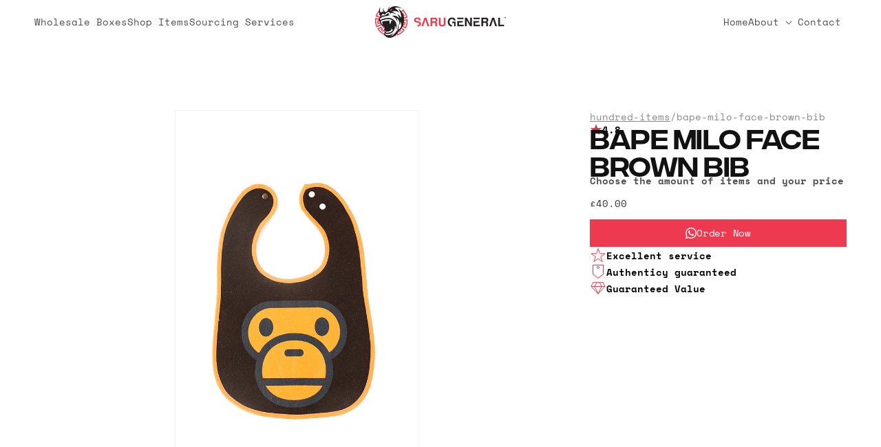

--- FILE ---
content_type: text/html; charset=utf-8
request_url: https://sarugeneral.com/products/bape-milo-face-brown-bib
body_size: 40839
content:
<!doctype html>
<html class="no-js" lang="en">
  <head>
	<!-- Added by AVADA SEO Suite -->
	

	<!-- /Added by AVADA SEO Suite -->
    <meta charset="utf-8">
    <meta http-equiv="X-UA-Compatible" content="IE=edge">
    <meta name="viewport" content="width=device-width,initial-scale=1">
    <meta name="theme-color" content="">
    <link rel="canonical" href="https://sarugeneral.com/products/bape-milo-face-brown-bib"><link rel="icon" type="image/png" href="//sarugeneral.com/cdn/shop/files/unnamed.jpg?crop=center&height=32&v=1710448178&width=32"><link rel="preconnect" href="https://fonts.shopifycdn.com" crossorigin><title>
      bape milo face brown bib
 &ndash; SARUGENERAL</title>

    
      <meta name="description" content="SaruGeneral provides the rarest BAPE Accessory Grails for the best price online. Fast Worldwide Shipping from the UK. BAPE Accessory at the cheapest price.">
    

    

<meta property="og:site_name" content="SARUGENERAL">
<meta property="og:url" content="https://sarugeneral.com/products/bape-milo-face-brown-bib">
<meta property="og:title" content="bape milo face brown bib">
<meta property="og:type" content="product">
<meta property="og:description" content="SaruGeneral provides the rarest BAPE Accessory Grails for the best price online. Fast Worldwide Shipping from the UK. BAPE Accessory at the cheapest price."><meta property="og:image" content="http://sarugeneral.com/cdn/shop/products/bape_milo_face-brown_bib_-_State_Rank_C_-_40_2683978f-bdd6-40a6-b450-a3f4d6ef9620.png?v=1622473353">
  <meta property="og:image:secure_url" content="https://sarugeneral.com/cdn/shop/products/bape_milo_face-brown_bib_-_State_Rank_C_-_40_2683978f-bdd6-40a6-b450-a3f4d6ef9620.png?v=1622473353">
  <meta property="og:image:width" content="619">
  <meta property="og:image:height" content="960"><meta property="og:price:amount" content="40.00">
  <meta property="og:price:currency" content="GBP"><meta name="twitter:card" content="summary_large_image">
<meta name="twitter:title" content="bape milo face brown bib">
<meta name="twitter:description" content="SaruGeneral provides the rarest BAPE Accessory Grails for the best price online. Fast Worldwide Shipping from the UK. BAPE Accessory at the cheapest price.">


    <script src="//sarugeneral.com/cdn/shop/t/32/assets/constants.js?v=58251544750838685771725027559" defer="defer"></script>
    <script src="//sarugeneral.com/cdn/shop/t/32/assets/pubsub.js?v=158357773527763999511725027559" defer="defer"></script>
    <script src="//sarugeneral.com/cdn/shop/t/32/assets/global.js?v=37284204640041572741725027559" defer="defer"></script><script src="//sarugeneral.com/cdn/shop/t/32/assets/animations.js?v=88693664871331136111725027559" defer="defer"></script><script>window.performance && window.performance.mark && window.performance.mark('shopify.content_for_header.start');</script><meta name="google-site-verification" content="cC1soCi-WzSKSdmH_LhlCzpcg301-iD3HX3cIWmQ5nM">
<meta id="shopify-digital-wallet" name="shopify-digital-wallet" content="/1490288705/digital_wallets/dialog">
<meta name="shopify-checkout-api-token" content="11507436f6d1e5a51cd7e12b0aa09423">
<link rel="alternate" hreflang="x-default" href="https://sarugeneral.com/products/bape-milo-face-brown-bib">
<link rel="alternate" hreflang="en" href="https://sarugeneral.com/products/bape-milo-face-brown-bib">
<link rel="alternate" hreflang="fr" href="https://sarugeneral.com/fr/products/bape-milo-face-brown-bib">
<link rel="alternate" type="application/json+oembed" href="https://sarugeneral.com/products/bape-milo-face-brown-bib.oembed">
<script async="async" src="/checkouts/internal/preloads.js?locale=en-GB"></script>
<script id="apple-pay-shop-capabilities" type="application/json">{"shopId":1490288705,"countryCode":"GB","currencyCode":"GBP","merchantCapabilities":["supports3DS"],"merchantId":"gid:\/\/shopify\/Shop\/1490288705","merchantName":"SARUGENERAL","requiredBillingContactFields":["postalAddress","email","phone"],"requiredShippingContactFields":["postalAddress","email","phone"],"shippingType":"shipping","supportedNetworks":["visa","maestro","masterCard","amex","discover","elo"],"total":{"type":"pending","label":"SARUGENERAL","amount":"1.00"},"shopifyPaymentsEnabled":true,"supportsSubscriptions":true}</script>
<script id="shopify-features" type="application/json">{"accessToken":"11507436f6d1e5a51cd7e12b0aa09423","betas":["rich-media-storefront-analytics"],"domain":"sarugeneral.com","predictiveSearch":true,"shopId":1490288705,"locale":"en"}</script>
<script>var Shopify = Shopify || {};
Shopify.shop = "sarugenerall.myshopify.com";
Shopify.locale = "en";
Shopify.currency = {"active":"GBP","rate":"1.0"};
Shopify.country = "GB";
Shopify.theme = {"name":"Copy of Saru - Search + Livechat","id":131290595393,"schema_name":"Saru General","schema_version":"13.0.1","theme_store_id":null,"role":"main"};
Shopify.theme.handle = "null";
Shopify.theme.style = {"id":null,"handle":null};
Shopify.cdnHost = "sarugeneral.com/cdn";
Shopify.routes = Shopify.routes || {};
Shopify.routes.root = "/";</script>
<script type="module">!function(o){(o.Shopify=o.Shopify||{}).modules=!0}(window);</script>
<script>!function(o){function n(){var o=[];function n(){o.push(Array.prototype.slice.apply(arguments))}return n.q=o,n}var t=o.Shopify=o.Shopify||{};t.loadFeatures=n(),t.autoloadFeatures=n()}(window);</script>
<script id="shop-js-analytics" type="application/json">{"pageType":"product"}</script>
<script defer="defer" async type="module" src="//sarugeneral.com/cdn/shopifycloud/shop-js/modules/v2/client.init-shop-cart-sync_BT-GjEfc.en.esm.js"></script>
<script defer="defer" async type="module" src="//sarugeneral.com/cdn/shopifycloud/shop-js/modules/v2/chunk.common_D58fp_Oc.esm.js"></script>
<script defer="defer" async type="module" src="//sarugeneral.com/cdn/shopifycloud/shop-js/modules/v2/chunk.modal_xMitdFEc.esm.js"></script>
<script type="module">
  await import("//sarugeneral.com/cdn/shopifycloud/shop-js/modules/v2/client.init-shop-cart-sync_BT-GjEfc.en.esm.js");
await import("//sarugeneral.com/cdn/shopifycloud/shop-js/modules/v2/chunk.common_D58fp_Oc.esm.js");
await import("//sarugeneral.com/cdn/shopifycloud/shop-js/modules/v2/chunk.modal_xMitdFEc.esm.js");

  window.Shopify.SignInWithShop?.initShopCartSync?.({"fedCMEnabled":true,"windoidEnabled":true});

</script>
<script id="__st">var __st={"a":1490288705,"offset":0,"reqid":"1009e725-a688-43be-9392-06981f7fb82f-1769383876","pageurl":"sarugeneral.com\/products\/bape-milo-face-brown-bib","u":"2c2d5c210784","p":"product","rtyp":"product","rid":3436626444353};</script>
<script>window.ShopifyPaypalV4VisibilityTracking = true;</script>
<script id="captcha-bootstrap">!function(){'use strict';const t='contact',e='account',n='new_comment',o=[[t,t],['blogs',n],['comments',n],[t,'customer']],c=[[e,'customer_login'],[e,'guest_login'],[e,'recover_customer_password'],[e,'create_customer']],r=t=>t.map((([t,e])=>`form[action*='/${t}']:not([data-nocaptcha='true']) input[name='form_type'][value='${e}']`)).join(','),a=t=>()=>t?[...document.querySelectorAll(t)].map((t=>t.form)):[];function s(){const t=[...o],e=r(t);return a(e)}const i='password',u='form_key',d=['recaptcha-v3-token','g-recaptcha-response','h-captcha-response',i],f=()=>{try{return window.sessionStorage}catch{return}},m='__shopify_v',_=t=>t.elements[u];function p(t,e,n=!1){try{const o=window.sessionStorage,c=JSON.parse(o.getItem(e)),{data:r}=function(t){const{data:e,action:n}=t;return t[m]||n?{data:e,action:n}:{data:t,action:n}}(c);for(const[e,n]of Object.entries(r))t.elements[e]&&(t.elements[e].value=n);n&&o.removeItem(e)}catch(o){console.error('form repopulation failed',{error:o})}}const l='form_type',E='cptcha';function T(t){t.dataset[E]=!0}const w=window,h=w.document,L='Shopify',v='ce_forms',y='captcha';let A=!1;((t,e)=>{const n=(g='f06e6c50-85a8-45c8-87d0-21a2b65856fe',I='https://cdn.shopify.com/shopifycloud/storefront-forms-hcaptcha/ce_storefront_forms_captcha_hcaptcha.v1.5.2.iife.js',D={infoText:'Protected by hCaptcha',privacyText:'Privacy',termsText:'Terms'},(t,e,n)=>{const o=w[L][v],c=o.bindForm;if(c)return c(t,g,e,D).then(n);var r;o.q.push([[t,g,e,D],n]),r=I,A||(h.body.append(Object.assign(h.createElement('script'),{id:'captcha-provider',async:!0,src:r})),A=!0)});var g,I,D;w[L]=w[L]||{},w[L][v]=w[L][v]||{},w[L][v].q=[],w[L][y]=w[L][y]||{},w[L][y].protect=function(t,e){n(t,void 0,e),T(t)},Object.freeze(w[L][y]),function(t,e,n,w,h,L){const[v,y,A,g]=function(t,e,n){const i=e?o:[],u=t?c:[],d=[...i,...u],f=r(d),m=r(i),_=r(d.filter((([t,e])=>n.includes(e))));return[a(f),a(m),a(_),s()]}(w,h,L),I=t=>{const e=t.target;return e instanceof HTMLFormElement?e:e&&e.form},D=t=>v().includes(t);t.addEventListener('submit',(t=>{const e=I(t);if(!e)return;const n=D(e)&&!e.dataset.hcaptchaBound&&!e.dataset.recaptchaBound,o=_(e),c=g().includes(e)&&(!o||!o.value);(n||c)&&t.preventDefault(),c&&!n&&(function(t){try{if(!f())return;!function(t){const e=f();if(!e)return;const n=_(t);if(!n)return;const o=n.value;o&&e.removeItem(o)}(t);const e=Array.from(Array(32),(()=>Math.random().toString(36)[2])).join('');!function(t,e){_(t)||t.append(Object.assign(document.createElement('input'),{type:'hidden',name:u})),t.elements[u].value=e}(t,e),function(t,e){const n=f();if(!n)return;const o=[...t.querySelectorAll(`input[type='${i}']`)].map((({name:t})=>t)),c=[...d,...o],r={};for(const[a,s]of new FormData(t).entries())c.includes(a)||(r[a]=s);n.setItem(e,JSON.stringify({[m]:1,action:t.action,data:r}))}(t,e)}catch(e){console.error('failed to persist form',e)}}(e),e.submit())}));const S=(t,e)=>{t&&!t.dataset[E]&&(n(t,e.some((e=>e===t))),T(t))};for(const o of['focusin','change'])t.addEventListener(o,(t=>{const e=I(t);D(e)&&S(e,y())}));const B=e.get('form_key'),M=e.get(l),P=B&&M;t.addEventListener('DOMContentLoaded',(()=>{const t=y();if(P)for(const e of t)e.elements[l].value===M&&p(e,B);[...new Set([...A(),...v().filter((t=>'true'===t.dataset.shopifyCaptcha))])].forEach((e=>S(e,t)))}))}(h,new URLSearchParams(w.location.search),n,t,e,['guest_login'])})(!0,!0)}();</script>
<script integrity="sha256-4kQ18oKyAcykRKYeNunJcIwy7WH5gtpwJnB7kiuLZ1E=" data-source-attribution="shopify.loadfeatures" defer="defer" src="//sarugeneral.com/cdn/shopifycloud/storefront/assets/storefront/load_feature-a0a9edcb.js" crossorigin="anonymous"></script>
<script data-source-attribution="shopify.dynamic_checkout.dynamic.init">var Shopify=Shopify||{};Shopify.PaymentButton=Shopify.PaymentButton||{isStorefrontPortableWallets:!0,init:function(){window.Shopify.PaymentButton.init=function(){};var t=document.createElement("script");t.src="https://sarugeneral.com/cdn/shopifycloud/portable-wallets/latest/portable-wallets.en.js",t.type="module",document.head.appendChild(t)}};
</script>
<script data-source-attribution="shopify.dynamic_checkout.buyer_consent">
  function portableWalletsHideBuyerConsent(e){var t=document.getElementById("shopify-buyer-consent"),n=document.getElementById("shopify-subscription-policy-button");t&&n&&(t.classList.add("hidden"),t.setAttribute("aria-hidden","true"),n.removeEventListener("click",e))}function portableWalletsShowBuyerConsent(e){var t=document.getElementById("shopify-buyer-consent"),n=document.getElementById("shopify-subscription-policy-button");t&&n&&(t.classList.remove("hidden"),t.removeAttribute("aria-hidden"),n.addEventListener("click",e))}window.Shopify?.PaymentButton&&(window.Shopify.PaymentButton.hideBuyerConsent=portableWalletsHideBuyerConsent,window.Shopify.PaymentButton.showBuyerConsent=portableWalletsShowBuyerConsent);
</script>
<script data-source-attribution="shopify.dynamic_checkout.cart.bootstrap">document.addEventListener("DOMContentLoaded",(function(){function t(){return document.querySelector("shopify-accelerated-checkout-cart, shopify-accelerated-checkout")}if(t())Shopify.PaymentButton.init();else{new MutationObserver((function(e,n){t()&&(Shopify.PaymentButton.init(),n.disconnect())})).observe(document.body,{childList:!0,subtree:!0})}}));
</script>
<script id='scb4127' type='text/javascript' async='' src='https://sarugeneral.com/cdn/shopifycloud/privacy-banner/storefront-banner.js'></script><link id="shopify-accelerated-checkout-styles" rel="stylesheet" media="screen" href="https://sarugeneral.com/cdn/shopifycloud/portable-wallets/latest/accelerated-checkout-backwards-compat.css" crossorigin="anonymous">
<style id="shopify-accelerated-checkout-cart">
        #shopify-buyer-consent {
  margin-top: 1em;
  display: inline-block;
  width: 100%;
}

#shopify-buyer-consent.hidden {
  display: none;
}

#shopify-subscription-policy-button {
  background: none;
  border: none;
  padding: 0;
  text-decoration: underline;
  font-size: inherit;
  cursor: pointer;
}

#shopify-subscription-policy-button::before {
  box-shadow: none;
}

      </style>
<script id="sections-script" data-sections="header" defer="defer" src="//sarugeneral.com/cdn/shop/t/32/compiled_assets/scripts.js?v=59012"></script>
<script>window.performance && window.performance.mark && window.performance.mark('shopify.content_for_header.end');</script>

    <link rel="preconnect" href="https://fonts.googleapis.com">
    <link rel="preconnect" href="https://fonts.gstatic.com" crossorigin>
    <link href="https://fonts.googleapis.com/css2?family=Prompt:wght@400;500&display=swap" rel="stylesheet">

    <style data-shopify>
      @font-face {
  font-family: "Space Mono";
  font-weight: 400;
  font-style: normal;
  font-display: swap;
  src: url("//sarugeneral.com/cdn/fonts/space_mono/spacemono_n4.9ee60bbbb57a3b43dbcb22a7f53e18140cb3b40f.woff2") format("woff2"),
       url("//sarugeneral.com/cdn/fonts/space_mono/spacemono_n4.0c1ebe3659065af9a832b4a469bdd1fdc9521024.woff") format("woff");
}

      @font-face {
  font-family: "Space Mono";
  font-weight: 700;
  font-style: normal;
  font-display: swap;
  src: url("//sarugeneral.com/cdn/fonts/space_mono/spacemono_n7.508dbd51f810465f80674aa16b57dbed9d939476.woff2") format("woff2"),
       url("//sarugeneral.com/cdn/fonts/space_mono/spacemono_n7.33dc758a163f8921951e545f3e66fea4986535cf.woff") format("woff");
}

      @font-face {
  font-family: "Space Mono";
  font-weight: 400;
  font-style: italic;
  font-display: swap;
  src: url("//sarugeneral.com/cdn/fonts/space_mono/spacemono_i4.41a13016ec5fad206f1052669f6b02ff17f81782.woff2") format("woff2"),
       url("//sarugeneral.com/cdn/fonts/space_mono/spacemono_i4.e97469be5415634fc512b4d32bc7c906fa49365f.woff") format("woff");
}

      @font-face {
  font-family: "Space Mono";
  font-weight: 700;
  font-style: italic;
  font-display: swap;
  src: url("//sarugeneral.com/cdn/fonts/space_mono/spacemono_i7.e0b573be54b92cac9cb97a04f7ebcc9a4dbf3ef1.woff2") format("woff2"),
       url("//sarugeneral.com/cdn/fonts/space_mono/spacemono_i7.5def1ce3612b20cb691dff88b55c883f144064b2.woff") format("woff");
}

      @font-face {
  font-family: Prompt;
  font-weight: 400;
  font-style: normal;
  font-display: swap;
  src: url("//sarugeneral.com/cdn/fonts/prompt/prompt_n4.55d12409b69157fbb5a35f8e7fe8e1c49ef883c4.woff2") format("woff2"),
       url("//sarugeneral.com/cdn/fonts/prompt/prompt_n4.cb4fce1008c76d3a576d0fc88e84462b52c62ea8.woff") format("woff");
}


      
        :root,
        .color-scheme-1 {
          --color-background: 255,255,255;
        
          --gradient-background: #ffffff;
        

        

        --color-accent: #EE3A50;
        --color-sand: #F4F0E6;
        --color-foreground: 18,18,18;
        --color-background-contrast: 191,191,191;
        --color-shadow: 18,18,18;
        --color-button: 238,58,80;
        --color-button-text: 255,255,255;
        --color-secondary-button: 255,255,255;
        --color-secondary-button-text: 18,18,18;
        --color-link: 18,18,18;
        --color-badge-foreground: 18,18,18;
        --color-badge-background: 255,255,255;
        --color-badge-border: 18,18,18;
        --payment-terms-background-color: rgb(255 255 255);
      }
      
        
        .color-scheme-2 {
          --color-background: 250,250,250;
        
          --gradient-background: #fafafa;
        

        

        --color-accent: #EE3A50;
        --color-sand: #F4F0E6;
        --color-foreground: 34,34,34;
        --color-background-contrast: 186,186,186;
        --color-shadow: 34,34,34;
        --color-button: 34,34,34;
        --color-button-text: 243,243,243;
        --color-secondary-button: 250,250,250;
        --color-secondary-button-text: 34,34,34;
        --color-link: 34,34,34;
        --color-badge-foreground: 34,34,34;
        --color-badge-background: 250,250,250;
        --color-badge-border: 34,34,34;
        --payment-terms-background-color: rgb(250 250 250);
      }
      
        
        .color-scheme-3 {
          --color-background: 36,40,51;
        
          --gradient-background: #242833;
        

        

        --color-accent: #EE3A50;
        --color-sand: #F4F0E6;
        --color-foreground: 255,255,255;
        --color-background-contrast: 47,52,66;
        --color-shadow: 18,18,18;
        --color-button: 255,255,255;
        --color-button-text: 0,0,0;
        --color-secondary-button: 36,40,51;
        --color-secondary-button-text: 255,255,255;
        --color-link: 255,255,255;
        --color-badge-foreground: 255,255,255;
        --color-badge-background: 36,40,51;
        --color-badge-border: 255,255,255;
        --payment-terms-background-color: rgb(36 40 51);
      }
      
        
        .color-scheme-4 {
          --color-background: 18,18,18;
        
          --gradient-background: #121212;
        

        

        --color-accent: #EE3A50;
        --color-sand: #F4F0E6;
        --color-foreground: 255,255,255;
        --color-background-contrast: 146,146,146;
        --color-shadow: 18,18,18;
        --color-button: 255,255,255;
        --color-button-text: 18,18,18;
        --color-secondary-button: 18,18,18;
        --color-secondary-button-text: 255,255,255;
        --color-link: 255,255,255;
        --color-badge-foreground: 255,255,255;
        --color-badge-background: 18,18,18;
        --color-badge-border: 255,255,255;
        --payment-terms-background-color: rgb(18 18 18);
      }
      
        
        .color-scheme-5 {
          --color-background: 51,79,180;
        
          --gradient-background: #334fb4;
        

        

        --color-accent: #EE3A50;
        --color-sand: #F4F0E6;
        --color-foreground: 255,255,255;
        --color-background-contrast: 23,35,81;
        --color-shadow: 18,18,18;
        --color-button: 255,255,255;
        --color-button-text: 51,79,180;
        --color-secondary-button: 51,79,180;
        --color-secondary-button-text: 255,255,255;
        --color-link: 255,255,255;
        --color-badge-foreground: 255,255,255;
        --color-badge-background: 51,79,180;
        --color-badge-border: 255,255,255;
        --payment-terms-background-color: rgb(51 79 180);
      }
      
        
        .color-scheme-a29824e7-4d3b-4c18-a5ad-007d89e5fb7f {
          --color-background: 255,255,255;
        
          --gradient-background: #ffffff;
        

        

        --color-accent: #EE3A50;
        --color-sand: #F4F0E6;
        --color-foreground: 18,18,18;
        --color-background-contrast: 191,191,191;
        --color-shadow: 18,18,18;
        --color-button: 255,0,0;
        --color-button-text: 255,255,255;
        --color-secondary-button: 255,255,255;
        --color-secondary-button-text: 255,0,0;
        --color-link: 255,0,0;
        --color-badge-foreground: 18,18,18;
        --color-badge-background: 255,255,255;
        --color-badge-border: 18,18,18;
        --payment-terms-background-color: rgb(255 255 255);
      }
      

      body, .color-scheme-1, .color-scheme-2, .color-scheme-3, .color-scheme-4, .color-scheme-5, .color-scheme-a29824e7-4d3b-4c18-a5ad-007d89e5fb7f {
        color: rgba(var(--color-foreground), 0.75);
        background-color: rgb(var(--color-background));
      }

      :root {
        --font-body-family: "Space Mono", monospace;
        --font-body-style: normal;
        --font-body-weight: 400;
        --font-body-weight-bold: 700;

        --font-heading-family: Prompt, sans-serif;
        --font-heading-style: normal;
        --font-heading-weight: 500;

        --font-body-scale: 1.0;
        --font-heading-scale: 1.0;

        --media-padding: px;
        --media-border-opacity: 0.05;
        --media-border-width: 1px;
        --media-radius: 0px;
        --media-shadow-opacity: 0.0;
        --media-shadow-horizontal-offset: 0px;
        --media-shadow-vertical-offset: 4px;
        --media-shadow-blur-radius: 5px;
        --media-shadow-visible: 0;

        --page-width: 140rem;
        --page-width-margin: 0rem;

        --product-card-image-padding: 0.0rem;
        --product-card-corner-radius: 0.0rem;
        --product-card-text-alignment: left;
        --product-card-border-width: 0.0rem;
        --product-card-border-opacity: 0.1;
        --product-card-shadow-opacity: 0.0;
        --product-card-shadow-visible: 0;
        --product-card-shadow-horizontal-offset: 0.0rem;
        --product-card-shadow-vertical-offset: 0.4rem;
        --product-card-shadow-blur-radius: 0.5rem;

        --collection-card-image-padding: 0.0rem;
        --collection-card-corner-radius: 0.0rem;
        --collection-card-text-alignment: left;
        --collection-card-border-width: 0.0rem;
        --collection-card-border-opacity: 0.1;
        --collection-card-shadow-opacity: 0.0;
        --collection-card-shadow-visible: 0;
        --collection-card-shadow-horizontal-offset: 0.0rem;
        --collection-card-shadow-vertical-offset: 0.4rem;
        --collection-card-shadow-blur-radius: 0.5rem;

        --blog-card-image-padding: 0.0rem;
        --blog-card-corner-radius: 0.0rem;
        --blog-card-text-alignment: left;
        --blog-card-border-width: 0.0rem;
        --blog-card-border-opacity: 0.1;
        --blog-card-shadow-opacity: 0.0;
        --blog-card-shadow-visible: 0;
        --blog-card-shadow-horizontal-offset: 0.0rem;
        --blog-card-shadow-vertical-offset: 0.4rem;
        --blog-card-shadow-blur-radius: 0.5rem;

        --badge-corner-radius: 4.0rem;

        --popup-border-width: 1px;
        --popup-border-opacity: 0.1;
        --popup-corner-radius: 0px;
        --popup-shadow-opacity: 0.05;
        --popup-shadow-horizontal-offset: 0px;
        --popup-shadow-vertical-offset: 4px;
        --popup-shadow-blur-radius: 5px;

        --drawer-border-width: 1px;
        --drawer-border-opacity: 0.1;
        --drawer-shadow-opacity: 0.0;
        --drawer-shadow-horizontal-offset: 0px;
        --drawer-shadow-vertical-offset: 4px;
        --drawer-shadow-blur-radius: 5px;

        --spacing-sections-desktop: 0px;
        --spacing-sections-mobile: 0px;

        --grid-desktop-vertical-spacing: 8px;
        --grid-desktop-horizontal-spacing: 8px;
        --grid-mobile-vertical-spacing: 4px;
        --grid-mobile-horizontal-spacing: 4px;

        --text-boxes-border-opacity: 0.1;
        --text-boxes-border-width: 0px;
        --text-boxes-radius: 0px;
        --text-boxes-shadow-opacity: 0.0;
        --text-boxes-shadow-visible: 0;
        --text-boxes-shadow-horizontal-offset: 0px;
        --text-boxes-shadow-vertical-offset: 4px;
        --text-boxes-shadow-blur-radius: 5px;

        --buttons-radius: 0px;
        --buttons-radius-outset: 0px;
        --buttons-border-width: 1px;
        --buttons-border-opacity: 1.0;
        --buttons-shadow-opacity: 0.0;
        --buttons-shadow-visible: 0;
        --buttons-shadow-horizontal-offset: 0px;
        --buttons-shadow-vertical-offset: 4px;
        --buttons-shadow-blur-radius: 5px;
        --buttons-border-offset: 0px;

        --inputs-radius: 0px;
        --inputs-border-width: 1px;
        --inputs-border-opacity: 0.55;
        --inputs-shadow-opacity: 0.0;
        --inputs-shadow-horizontal-offset: 0px;
        --inputs-margin-offset: 0px;
        --inputs-shadow-vertical-offset: 4px;
        --inputs-shadow-blur-radius: 5px;
        --inputs-radius-outset: 0px;

        --variant-pills-radius: 40px;
        --variant-pills-border-width: 1px;
        --variant-pills-border-opacity: 0.55;
        --variant-pills-shadow-opacity: 0.0;
        --variant-pills-shadow-horizontal-offset: 0px;
        --variant-pills-shadow-vertical-offset: 4px;
        --variant-pills-shadow-blur-radius: 5px;
      }

      *,
      *::before,
      *::after {
        box-sizing: inherit;
      }

      html {
        box-sizing: border-box;
        font-size: calc(var(--font-body-scale) * 62.5%);
        height: 100%;
      }

      body {
        display: grid;
        grid-template-rows: auto auto 1fr auto;
        grid-template-columns: 100%;
        min-height: 100%;
        margin: 0;
        font-size: 1.5rem;
        letter-spacing: 0;
        line-height: calc(1 + 0.4 / var(--font-body-scale));
        font-family: var(--font-body-family);
        font-style: var(--font-body-style);
        font-weight: var(--font-body-weight);
      }

      body p {
    
        color:#323232;
      }

      @media screen and (min-width: 750px) {
        body {
          font-size: 1.4rem;
        }
      }

#conjured_membership {
    display: flex !important;
    justify-content: center !important;
    text-align: center !important;
  
}

.button.button--primary:hover {
  background:#C23A43;
  box-shadow: 0 0 0 1px #C23A43 inset;  
}
.button:not([disabled]):hover:after, .shopify-challenge__button:hover:after, .customer button:hover:after, .shopify-payment-button__button--unbranded:hover:after {
  box-shadow: 0 0 0 calc(var(--buttons-border-width) + var(--border-offset)) rgba(var(--color-accent),var(--border-opacity)),0 0 0 calc(var(--buttons-border-width) + 1px) rgba(var(--color-accent),var(--alpha-button-background)) !important;
  display:none !important;
}
      
.button.button--secondary:hover {
 box-shadow: 0 0 0 1px #C23A43 inset;
  color:#C23A43; 
}

.button.button--secondary.active {
box-shadow: 0 0 0 1px #C23A43 inset;
  color:#C23A43;    
}
      .button.button--secondary.active:after {
        box-shadow:none !important;
      }

.button--primary.active {
  background:#C23A43 !important;
  box-shadow: 0 0 0 1px #C23A43 inset;    
  
}       
.button--primary.active:before,
.button--primary.active:after {
  box-shadow:none !important;
}     


  @media screen and (max-width: 750px) {
#ImageWithText--template--15587603185729__image_with_text_3QKked {
  padding-bottom:20px !important;
}  
  }

@media screen and (min-width: 750px) {      
.section-template--15587603185729__image_with_text_3QKked-padding   .image-with-text .image-with-text__media-item--dontcover .image-with-text__media img {
  max-width:465px !important;
}   
}


.chatway--container {
    display: none !important;
}        


      
    </style>

    <link href="//sarugeneral.com/cdn/shop/t/32/assets/base.css?v=129706326359144705491740422500" rel="stylesheet" type="text/css" media="all" />
<link rel="preload" as="font" href="//sarugeneral.com/cdn/fonts/space_mono/spacemono_n4.9ee60bbbb57a3b43dbcb22a7f53e18140cb3b40f.woff2" type="font/woff2" crossorigin><link rel="preload" as="font" href="//sarugeneral.com/cdn/fonts/prompt/prompt_n4.55d12409b69157fbb5a35f8e7fe8e1c49ef883c4.woff2" type="font/woff2" crossorigin><link href="//sarugeneral.com/cdn/shop/t/32/assets/component-localization-form.css?v=124545717069420038221725027559" rel="stylesheet" type="text/css" media="all" />
      <script src="//sarugeneral.com/cdn/shop/t/32/assets/localization-form.js?v=169565320306168926741725027559" defer="defer"></script><link
        rel="stylesheet"
        href="//sarugeneral.com/cdn/shop/t/32/assets/component-predictive-search.css?v=118923337488134913561725027559"
        media="print"
        onload="this.media='all'"
      ><script>
      document.documentElement.className = document.documentElement.className.replace('no-js', 'js');
      if (Shopify.designMode) {
        document.documentElement.classList.add('shopify-design-mode');
      }
    </script>
  <!-- BEGIN app block: shopify://apps/consentmo-gdpr/blocks/gdpr_cookie_consent/4fbe573f-a377-4fea-9801-3ee0858cae41 -->


<!-- END app block --><!-- BEGIN app block: shopify://apps/powerful-form-builder/blocks/app-embed/e4bcb1eb-35b2-42e6-bc37-bfe0e1542c9d --><script type="text/javascript" hs-ignore data-cookieconsent="ignore">
  var Globo = Globo || {};
  var globoFormbuilderRecaptchaInit = function(){};
  var globoFormbuilderHcaptchaInit = function(){};
  window.Globo.FormBuilder = window.Globo.FormBuilder || {};
  window.Globo.FormBuilder.shop = {"configuration":{"money_format":"<span class=money>£{{amount}}</span>"},"pricing":{"features":{"bulkOrderForm":true,"cartForm":true,"fileUpload":30,"removeCopyright":true,"restrictedEmailDomains":false}},"settings":{"copyright":"Powered by <a href=\"https://globosoftware.net\" target=\"_blank\">Globo</a> <a href=\"https://apps.shopify.com/form-builder-contact-form\" target=\"_blank\">Form</a>","hideWaterMark":false,"reCaptcha":{"recaptchaType":"v2","siteKey":false,"languageCode":"en"},"scrollTop":false,"customCssCode":"","customCssEnabled":false,"additionalColumns":[]},"encryption_form_id":1,"url":"https://app.powerfulform.com/","CDN_URL":"https://dxo9oalx9qc1s.cloudfront.net"};

  if(window.Globo.FormBuilder.shop.settings.customCssEnabled && window.Globo.FormBuilder.shop.settings.customCssCode){
    const customStyle = document.createElement('style');
    customStyle.type = 'text/css';
    customStyle.innerHTML = window.Globo.FormBuilder.shop.settings.customCssCode;
    document.head.appendChild(customStyle);
  }

  window.Globo.FormBuilder.forms = [];
    
      
      
      
      window.Globo.FormBuilder.forms[32687] = {"32687":{"elements":[{"id":"group-1","type":"group","label":"Page 1","description":"","elements":[{"id":"text","type":"text","label":{"en":"Name"},"placeholder":{"en":"Name"},"description":null,"hideLabel":false,"required":true,"columnWidth":100},{"id":"text-1","type":"text","label":{"en":"Order Number"},"placeholder":"","description":{"en":"Order number when you purchased authentications. Found in your email"},"limitCharacters":false,"characters":100,"hideLabel":false,"keepPositionLabel":false,"columnWidth":100,"displayType":"show","displayDisjunctive":false,"conditionalField":false,"required":true},{"id":"email","type":"email","label":{"en":"Email address"},"placeholder":{"en":"Email address"},"description":null,"hideLabel":false,"required":true,"columnWidth":100,"conditionalField":false},{"id":"textarea","type":"textarea","label":{"en":"Description"},"placeholder":{"en":"Description"},"description":null,"hideLabel":false,"required":true,"columnWidth":100,"conditionalField":false},{"id":"file2-1","type":"file2","label":{"en":"Images"},"button-text":{"en":"Select files"},"placeholder":{"en":"Choose files or drag here"},"hint":"Supported format: JPG, JPEG, PNG, GIF, SVG.","allowed-multiple":true,"allowed-extensions":["jpg","jpeg","png","gif","svg"],"description":"","hideLabel":false,"keepPositionLabel":false,"columnWidth":100,"displayType":"show","displayDisjunctive":false,"conditionalField":false,"required":true},{"id":"paragraph-1","type":"paragraph","text":{"en":"\u003cp\u003ePlease attach as many images as possible of the item including - all angles of your product, inside tags, wash tags, any logos. The more images provided, the more accurate your authentication. If we require more details you will be contacted via email.\u003c\/p\u003e\u003cp\u003e\u003cbr\u003e\u003c\/p\u003e"},"columnWidth":100,"displayType":"show","displayDisjunctive":false,"conditionalField":false}]}],"errorMessage":{"required":"Please fill in field","minSelections":"Please choose at least {{ min_selections }} options","maxSelections":"Please choose at maximum of {{ max_selections }} options","exactlySelections":"Please choose exactly {{ exact_selections }} options","invalid":"Invalid","invalidName":"Invalid name","invalidEmail":"Invalid email","invalidURL":"Invalid url","invalidPhone":"Invalid phone","invalidNumber":"Invalid number","invalidPassword":"Invalid password","confirmPasswordNotMatch":"Confirmed password doesn't match","customerAlreadyExists":"Customer already exists","fileSizeLimit":"File size limit","fileNotAllowed":"File not allowed","requiredCaptcha":"Required captcha","requiredProducts":"Please select product","limitQuantity":"The number of products left in stock has been exceeded","shopifyInvalidPhone":"phone - Enter a valid phone number to use this delivery method","shopifyPhoneHasAlready":"phone - Phone has already been taken","shopifyInvalidProvice":"addresses.province - is not valid","otherError":"Something went wrong, please try again"},"appearance":{"layout":"default","width":600,"style":"flat","mainColor":"#EB1256","floatingIcon":"\u003csvg aria-hidden=\"true\" focusable=\"false\" data-prefix=\"far\" data-icon=\"envelope\" class=\"svg-inline--fa fa-envelope fa-w-16\" role=\"img\" xmlns=\"http:\/\/www.w3.org\/2000\/svg\" viewBox=\"0 0 512 512\"\u003e\u003cpath fill=\"currentColor\" d=\"M464 64H48C21.49 64 0 85.49 0 112v288c0 26.51 21.49 48 48 48h416c26.51 0 48-21.49 48-48V112c0-26.51-21.49-48-48-48zm0 48v40.805c-22.422 18.259-58.168 46.651-134.587 106.49-16.841 13.247-50.201 45.072-73.413 44.701-23.208.375-56.579-31.459-73.413-44.701C106.18 199.465 70.425 171.067 48 152.805V112h416zM48 400V214.398c22.914 18.251 55.409 43.862 104.938 82.646 21.857 17.205 60.134 55.186 103.062 54.955 42.717.231 80.509-37.199 103.053-54.947 49.528-38.783 82.032-64.401 104.947-82.653V400H48z\"\u003e\u003c\/path\u003e\u003c\/svg\u003e","floatingText":null,"displayOnAllPage":false,"formType":"normalForm","background":"color","backgroundColor":"#fff","descriptionColor":"#6c757d","headingColor":"#000","labelColor":"#000","optionColor":"#000","paragraphBackground":"#fff","paragraphColor":"#000","popup_trigger":{"after_scrolling":false,"after_timer":false,"on_exit_intent":false}},"afterSubmit":{"action":"clearForm","message":{"en":"\u003cp\u003eThanks for your submission, one of our authenticators will be in touch via email, have a great day.\u003c\/p\u003e"},"redirectUrl":null},"footer":{"description":null,"previousText":"Previous","nextText":"Next","submitText":{"en":"SUBMIT"},"submitAlignment":"center","submitFullWidth":true},"header":{"active":false,"title":"Contact us","description":"Leave your message and we'll get back to you shortly.","headerAlignment":"left"},"isStepByStepForm":true,"publish":{"requiredLogin":true,"requiredLoginMessage":"Please \u003ca href='\/account\/login' title='login'\u003elogin\u003c\/a\u003e to continue"},"reCaptcha":{"enable":false},"html":"\n\u003cdiv class=\"globo-form default-form globo-form-id-32687\" data-locale=\"en\" \u003e\n\n\u003cstyle\u003e\n\n\n\n.globo-form-id-32687 .globo-form-app{\n    max-width: 600px;\n    width: -webkit-fill-available;\n    \n    background-color: #fff;\n    \n    \n}\n\n.globo-form-id-32687 .globo-form-app .globo-heading{\n    color: #000\n}\n\n\n.globo-form-id-32687 .globo-form-app .header {\n    text-align:left;\n}\n\n\n.globo-form-id-32687 .globo-form-app .globo-description,\n.globo-form-id-32687 .globo-form-app .header .globo-description{\n    color: #6c757d\n}\n.globo-form-id-32687 .globo-form-app .globo-label,\n.globo-form-id-32687 .globo-form-app .globo-form-control label.globo-label,\n.globo-form-id-32687 .globo-form-app .globo-form-control label.globo-label span.label-content{\n    color: #000;\n    text-align: left !important;\n}\n.globo-form-id-32687 .globo-form-app .globo-label.globo-position-label{\n    height: 20px !important;\n}\n.globo-form-id-32687 .globo-form-app .globo-form-control .help-text.globo-description,\n.globo-form-id-32687 .globo-form-app .globo-form-control span.globo-description{\n    color: #6c757d\n}\n.globo-form-id-32687 .globo-form-app .globo-form-control .checkbox-wrapper .globo-option,\n.globo-form-id-32687 .globo-form-app .globo-form-control .radio-wrapper .globo-option\n{\n    color: #000\n}\n.globo-form-id-32687 .globo-form-app .footer,\n.globo-form-id-32687 .globo-form-app .gfb__footer{\n    text-align:center;\n}\n.globo-form-id-32687 .globo-form-app .footer button,\n.globo-form-id-32687 .globo-form-app .gfb__footer button{\n    border:1px solid #EB1256;\n    \n        width:100%;\n    \n}\n.globo-form-id-32687 .globo-form-app .footer button.submit,\n.globo-form-id-32687 .globo-form-app .gfb__footer button.submit\n.globo-form-id-32687 .globo-form-app .footer button.checkout,\n.globo-form-id-32687 .globo-form-app .gfb__footer button.checkout,\n.globo-form-id-32687 .globo-form-app .footer button.action.loading .spinner,\n.globo-form-id-32687 .globo-form-app .gfb__footer button.action.loading .spinner{\n    background-color: #EB1256;\n    color : #ffffff;\n}\n.globo-form-id-32687 .globo-form-app .globo-form-control .star-rating\u003efieldset:not(:checked)\u003elabel:before {\n    content: url('data:image\/svg+xml; utf8, \u003csvg aria-hidden=\"true\" focusable=\"false\" data-prefix=\"far\" data-icon=\"star\" class=\"svg-inline--fa fa-star fa-w-18\" role=\"img\" xmlns=\"http:\/\/www.w3.org\/2000\/svg\" viewBox=\"0 0 576 512\"\u003e\u003cpath fill=\"%23EB1256\" d=\"M528.1 171.5L382 150.2 316.7 17.8c-11.7-23.6-45.6-23.9-57.4 0L194 150.2 47.9 171.5c-26.2 3.8-36.7 36.1-17.7 54.6l105.7 103-25 145.5c-4.5 26.3 23.2 46 46.4 33.7L288 439.6l130.7 68.7c23.2 12.2 50.9-7.4 46.4-33.7l-25-145.5 105.7-103c19-18.5 8.5-50.8-17.7-54.6zM388.6 312.3l23.7 138.4L288 385.4l-124.3 65.3 23.7-138.4-100.6-98 139-20.2 62.2-126 62.2 126 139 20.2-100.6 98z\"\u003e\u003c\/path\u003e\u003c\/svg\u003e');\n}\n.globo-form-id-32687 .globo-form-app .globo-form-control .star-rating\u003efieldset\u003einput:checked ~ label:before {\n    content: url('data:image\/svg+xml; utf8, \u003csvg aria-hidden=\"true\" focusable=\"false\" data-prefix=\"fas\" data-icon=\"star\" class=\"svg-inline--fa fa-star fa-w-18\" role=\"img\" xmlns=\"http:\/\/www.w3.org\/2000\/svg\" viewBox=\"0 0 576 512\"\u003e\u003cpath fill=\"%23EB1256\" d=\"M259.3 17.8L194 150.2 47.9 171.5c-26.2 3.8-36.7 36.1-17.7 54.6l105.7 103-25 145.5c-4.5 26.3 23.2 46 46.4 33.7L288 439.6l130.7 68.7c23.2 12.2 50.9-7.4 46.4-33.7l-25-145.5 105.7-103c19-18.5 8.5-50.8-17.7-54.6L382 150.2 316.7 17.8c-11.7-23.6-45.6-23.9-57.4 0z\"\u003e\u003c\/path\u003e\u003c\/svg\u003e');\n}\n.globo-form-id-32687 .globo-form-app .globo-form-control .star-rating\u003efieldset:not(:checked)\u003elabel:hover:before,\n.globo-form-id-32687 .globo-form-app .globo-form-control .star-rating\u003efieldset:not(:checked)\u003elabel:hover ~ label:before{\n    content : url('data:image\/svg+xml; utf8, \u003csvg aria-hidden=\"true\" focusable=\"false\" data-prefix=\"fas\" data-icon=\"star\" class=\"svg-inline--fa fa-star fa-w-18\" role=\"img\" xmlns=\"http:\/\/www.w3.org\/2000\/svg\" viewBox=\"0 0 576 512\"\u003e\u003cpath fill=\"%23EB1256\" d=\"M259.3 17.8L194 150.2 47.9 171.5c-26.2 3.8-36.7 36.1-17.7 54.6l105.7 103-25 145.5c-4.5 26.3 23.2 46 46.4 33.7L288 439.6l130.7 68.7c23.2 12.2 50.9-7.4 46.4-33.7l-25-145.5 105.7-103c19-18.5 8.5-50.8-17.7-54.6L382 150.2 316.7 17.8c-11.7-23.6-45.6-23.9-57.4 0z\"\u003e\u003c\/path\u003e\u003c\/svg\u003e')\n}\n.globo-form-id-32687 .globo-form-app .globo-form-control .radio-wrapper .radio-input:checked ~ .radio-label:after {\n    background: #EB1256;\n    background: radial-gradient(#EB1256 40%, #fff 45%);\n}\n.globo-form-id-32687 .globo-form-app .globo-form-control .checkbox-wrapper .checkbox-input:checked ~ .checkbox-label:before {\n    border-color: #EB1256;\n    box-shadow: 0 4px 6px rgba(50,50,93,0.11), 0 1px 3px rgba(0,0,0,0.08);\n    background-color: #EB1256;\n}\n.globo-form-id-32687 .globo-form-app .step.-completed .step__number,\n.globo-form-id-32687 .globo-form-app .line.-progress,\n.globo-form-id-32687 .globo-form-app .line.-start{\n    background-color: #EB1256;\n}\n.globo-form-id-32687 .globo-form-app .checkmark__check,\n.globo-form-id-32687 .globo-form-app .checkmark__circle{\n    stroke: #EB1256;\n}\n.globo-form-id-32687 .floating-button{\n    background-color: #EB1256;\n}\n.globo-form-id-32687 .globo-form-app .globo-form-control .checkbox-wrapper .checkbox-input ~ .checkbox-label:before,\n.globo-form-app .globo-form-control .radio-wrapper .radio-input ~ .radio-label:after{\n    border-color : #EB1256;\n}\n.globo-form-id-32687 .flatpickr-day.selected, \n.globo-form-id-32687 .flatpickr-day.startRange, \n.globo-form-id-32687 .flatpickr-day.endRange, \n.globo-form-id-32687 .flatpickr-day.selected.inRange, \n.globo-form-id-32687 .flatpickr-day.startRange.inRange, \n.globo-form-id-32687 .flatpickr-day.endRange.inRange, \n.globo-form-id-32687 .flatpickr-day.selected:focus, \n.globo-form-id-32687 .flatpickr-day.startRange:focus, \n.globo-form-id-32687 .flatpickr-day.endRange:focus, \n.globo-form-id-32687 .flatpickr-day.selected:hover, \n.globo-form-id-32687 .flatpickr-day.startRange:hover, \n.globo-form-id-32687 .flatpickr-day.endRange:hover, \n.globo-form-id-32687 .flatpickr-day.selected.prevMonthDay, \n.globo-form-id-32687 .flatpickr-day.startRange.prevMonthDay, \n.globo-form-id-32687 .flatpickr-day.endRange.prevMonthDay, \n.globo-form-id-32687 .flatpickr-day.selected.nextMonthDay, \n.globo-form-id-32687 .flatpickr-day.startRange.nextMonthDay, \n.globo-form-id-32687 .flatpickr-day.endRange.nextMonthDay {\n    background: #EB1256;\n    border-color: #EB1256;\n}\n.globo-form-id-32687 .globo-paragraph,\n.globo-form-id-32687 .globo-paragraph * {\n    background: #fff !important;\n    color: #000 !important;\n    width: 100%!important;\n}\n\n    :root .globo-form-app[data-id=\"32687\"]{\n        --gfb-primary-color: #EB1256;\n        --gfb-form-width: 600px;\n        --gfb-font-family: inherit;\n        --gfb-font-style: inherit;\n        \n        --gfb-bg-color: #FFF;\n        --gfb-bg-position: top;\n        \n            --gfb-bg-color: #fff;\n        \n        \n    }\n\u003c\/style\u003e\n\u003cdiv class=\"globo-form-app default-layout gfb-style-flat\" data-id=32687\u003e\n    \u003cdiv class=\"header dismiss hidden\" onclick=\"Globo.FormBuilder.closeModalForm(this)\"\u003e\n        \u003csvg width=20 height=20 viewBox=\"0 0 20 20\" class=\"\" focusable=\"false\" aria-hidden=\"true\"\u003e\u003cpath d=\"M11.414 10l4.293-4.293a.999.999 0 1 0-1.414-1.414L10 8.586 5.707 4.293a.999.999 0 1 0-1.414 1.414L8.586 10l-4.293 4.293a.999.999 0 1 0 1.414 1.414L10 11.414l4.293 4.293a.997.997 0 0 0 1.414 0 .999.999 0 0 0 0-1.414L11.414 10z\" fill-rule=\"evenodd\"\u003e\u003c\/path\u003e\u003c\/svg\u003e\n    \u003c\/div\u003e\n    \u003cform class=\"g-container\" novalidate action=\"\/api\/front\/form\/32687\/send\" method=\"POST\" enctype=\"multipart\/form-data\" data-id=32687\u003e\n        \n            \n        \n        \n            \u003cdiv class=\"globo-formbuilder-wizard\" data-id=32687\u003e\n                \u003cdiv class=\"wizard__content\"\u003e\n                    \u003cheader class=\"wizard__header\"\u003e\n                        \u003cdiv class=\"wizard__steps\"\u003e\n                        \u003cnav class=\"steps hidden\"\u003e\n                            \n                            \n                                \n                            \n                            \n                                \n                                \n                                \n                                \n                                \u003cdiv class=\"step last \" data-element-id=\"group-1\"  data-step=\"0\" \u003e\n                                    \u003cdiv class=\"step__content\"\u003e\n                                        \u003cp class=\"step__number\"\u003e\u003c\/p\u003e\n                                        \u003csvg class=\"checkmark\" xmlns=\"http:\/\/www.w3.org\/2000\/svg\" width=52 height=52 viewBox=\"0 0 52 52\"\u003e\n                                            \u003ccircle class=\"checkmark__circle\" cx=\"26\" cy=\"26\" r=\"25\" fill=\"none\"\/\u003e\n                                            \u003cpath class=\"checkmark__check\" fill=\"none\" d=\"M14.1 27.2l7.1 7.2 16.7-16.8\"\/\u003e\n                                        \u003c\/svg\u003e\n                                        \u003cdiv class=\"lines\"\u003e\n                                            \n                                                \u003cdiv class=\"line -start\"\u003e\u003c\/div\u003e\n                                            \n                                            \u003cdiv class=\"line -background\"\u003e\n                                            \u003c\/div\u003e\n                                            \u003cdiv class=\"line -progress\"\u003e\n                                            \u003c\/div\u003e\n                                        \u003c\/div\u003e  \n                                    \u003c\/div\u003e\n                                \u003c\/div\u003e\n                            \n                        \u003c\/nav\u003e\n                        \u003c\/div\u003e\n                    \u003c\/header\u003e\n                    \u003cdiv class=\"panels\"\u003e\n                        \n                        \n                        \n                        \n                        \u003cdiv class=\"panel \" data-element-id=\"group-1\" data-id=32687  data-step=\"0\" style=\"padding-top:0\"\u003e\n                            \n                                \n                                    \n\n\n\n\n\n\n\n\n\n\n\n\u003cdiv class=\"globo-form-control layout-1-column\" \u003e\n    \u003clabel for=\"32687-text\" class=\"flat-label globo-label \"\u003e\u003cspan class=\"label-content\" data-label=\"Name\"\u003eName\u003c\/span\u003e\u003cspan class=\"text-danger text-smaller\"\u003e *\u003c\/span\u003e\u003c\/label\u003e\n    \u003cdiv class=\"globo-form-input\"\u003e\n        \n        \u003cinput type=\"text\"  data-type=\"text\" class=\"flat-input\" id=\"32687-text\" name=\"text\" placeholder=\"Name\" presence  \u003e\n    \u003c\/div\u003e\n    \n        \u003csmall class=\"help-text globo-description\"\u003e\u003c\/small\u003e\n    \n    \u003csmall class=\"messages\"\u003e\u003c\/small\u003e\n\u003c\/div\u003e\n\n\n\n                                \n                                    \n\n\n\n\n\n\n\n\n\n\n\n\u003cdiv class=\"globo-form-control layout-1-column\" \u003e\n    \u003clabel for=\"32687-text-1\" class=\"flat-label globo-label \"\u003e\u003cspan class=\"label-content\" data-label=\"Order Number\"\u003eOrder Number\u003c\/span\u003e\u003cspan class=\"text-danger text-smaller\"\u003e *\u003c\/span\u003e\u003c\/label\u003e\n    \u003cdiv class=\"globo-form-input\"\u003e\n        \n        \u003cinput type=\"text\"  data-type=\"text\" class=\"flat-input\" id=\"32687-text-1\" name=\"text-1\" placeholder=\"\" presence  \u003e\n    \u003c\/div\u003e\n    \n        \u003csmall class=\"help-text globo-description\"\u003eOrder number when you purchased authentications. Found in your email\u003c\/small\u003e\n    \n    \u003csmall class=\"messages\"\u003e\u003c\/small\u003e\n\u003c\/div\u003e\n\n\n\n                                \n                                    \n\n\n\n\n\n\n\n\n\n\n\n\u003cdiv class=\"globo-form-control layout-1-column\" \u003e\n    \u003clabel for=\"32687-email\" class=\"flat-label globo-label \"\u003e\u003cspan class=\"label-content\" data-label=\"Email address\"\u003eEmail address\u003c\/span\u003e\u003cspan class=\"text-danger text-smaller\"\u003e *\u003c\/span\u003e\u003c\/label\u003e\n    \u003cdiv class=\"globo-form-input\"\u003e\n        \n        \u003cinput type=\"text\"  data-type=\"email\" class=\"flat-input\" id=\"32687-email\" name=\"email\" placeholder=\"Email address\" presence  \u003e\n    \u003c\/div\u003e\n    \n        \u003csmall class=\"help-text globo-description\"\u003e\u003c\/small\u003e\n    \n    \u003csmall class=\"messages\"\u003e\u003c\/small\u003e\n\u003c\/div\u003e\n\n\n                                \n                                    \n\n\n\n\n\n\n\n\n\n\n\n\u003cdiv class=\"globo-form-control layout-1-column\" \u003e\n    \u003clabel for=\"32687-textarea\" class=\"flat-label globo-label \"\u003e\u003cspan class=\"label-content\" data-label=\"Description\"\u003eDescription\u003c\/span\u003e\u003cspan class=\"text-danger text-smaller\"\u003e *\u003c\/span\u003e\u003c\/label\u003e\n    \u003cdiv class=\"globo-form-input\"\u003e\n        \u003ctextarea id=\"32687-textarea\"  data-type=\"textarea\" class=\"flat-input\" rows=\"3\" name=\"textarea\" placeholder=\"Description\" presence  \u003e\u003c\/textarea\u003e\n    \u003c\/div\u003e\n    \n        \u003csmall class=\"help-text globo-description\"\u003e\u003c\/small\u003e\n    \n    \u003csmall class=\"messages\"\u003e\u003c\/small\u003e\n\u003c\/div\u003e\n\n\n                                \n                                    \n\n\n\n\n\n\n\n\n\n\n\n\u003cdiv class=\"globo-form-control layout-1-column\" \u003e\n    \u003clabel for=\"temp-for-32687-file2-1\" class=\"flat-label globo-label \"\u003e\u003cspan class=\"label-content\" data-label=\"Images\"\u003eImages\u003c\/span\u003e\u003cspan class=\"text-danger text-smaller\"\u003e *\u003c\/span\u003e\u003c\/label\u003e\n    \u003cdiv class=\"globo-form-input\"\u003e\n        \u003cdiv class=\"gfb__dropzone\"\u003e\n            \u003cdiv class=\"gfb__dropzone--content\"\u003e\n                \u003cdiv class=\"gfb__dropzone--placeholder\"\u003e\n                    \u003cdiv class=\"gfb__dropzone--placeholder--title\"\u003e\n                        Choose files or drag here\n                    \u003c\/div\u003e\n                    \n                    \u003cdiv class=\"gfb__dropzone--placeholder--description\"\u003e\n                        Supported format: JPG, JPEG, PNG, GIF, SVG.\n                    \u003c\/div\u003e\n                    \n                    \n                    \u003cbutton type=\"button\" for=\"32687-file2-1\" class=\"gfb__dropzone--placeholder--button\"\u003eSelect files\u003c\/button\u003e\n                    \n                \u003c\/div\u003e\n                \u003cdiv class=\"gfb__dropzone--preview--area\"\u003e\u003c\/div\u003e\n            \u003c\/div\u003e\n            \u003cinput style=\"display:none\" type=\"file\" id=\"temp-for-32687-file2-1\"  multiple  \/\u003e\n            \u003cinput style=\"display:none\" type=\"file\"  data-type=\"file2\" class=\"flat-input\" id=\"32687-file2-1\"  multiple name=\"file2-1[]\"  placeholder=\"[object Object]\" presence data-allowed-extensions=\"jpg,jpeg,png,gif,svg\"\u003e\n        \u003c\/div\u003e\n    \u003c\/div\u003e\n    \n    \u003csmall class=\"messages\"\u003e\u003c\/small\u003e\n\u003c\/div\u003e\n\n\n                                \n                                    \n\n\n\n\n\n\n\n\n\n\n\n\u003cdiv class=\"globo-form-control layout-1-column\" \u003e\n    \u003cdiv class=\"globo-paragraph\" id=\"paragraph-1\" \u003e\u003cp\u003ePlease attach as many images as possible of the item including - all angles of your product, inside tags, wash tags, any logos. The more images provided, the more accurate your authentication. If we require more details you will be contacted via email.\u003c\/p\u003e\u003cp\u003e\u003cbr\u003e\u003c\/p\u003e\u003c\/div\u003e\n\u003c\/div\u003e\n\n\n                                \n                            \n                            \n                                \n                            \n                        \u003c\/div\u003e\n                        \n                    \u003c\/div\u003e\n                    \n                    \u003cdiv class=\"message error\" data-other-error=\"Something went wrong, please try again\"\u003e\n                        \u003cdiv class=\"content\"\u003e\u003c\/div\u003e\n                        \u003cdiv class=\"dismiss\" onclick=\"Globo.FormBuilder.dismiss(this)\"\u003e\n                            \u003csvg width=20 height=20 viewBox=\"0 0 20 20\" class=\"\" focusable=\"false\" aria-hidden=\"true\"\u003e\u003cpath d=\"M11.414 10l4.293-4.293a.999.999 0 1 0-1.414-1.414L10 8.586 5.707 4.293a.999.999 0 1 0-1.414 1.414L8.586 10l-4.293 4.293a.999.999 0 1 0 1.414 1.414L10 11.414l4.293 4.293a.997.997 0 0 0 1.414 0 .999.999 0 0 0 0-1.414L11.414 10z\" fill-rule=\"evenodd\"\u003e\u003c\/path\u003e\u003c\/svg\u003e\n                        \u003c\/div\u003e\n                    \u003c\/div\u003e\n                    \n                        \n                        \u003cdiv class=\"message success\"\u003e\n                            \u003cdiv class=\"content\"\u003e\u003cp\u003eThanks for your submission, one of our authenticators will be in touch via email, have a great day.\u003c\/p\u003e\u003c\/div\u003e\n                            \u003cdiv class=\"dismiss\" onclick=\"Globo.FormBuilder.dismiss(this)\"\u003e\n                                \u003csvg width=20 height=20 width=20 height=20 viewBox=\"0 0 20 20\" class=\"\" focusable=\"false\" aria-hidden=\"true\"\u003e\u003cpath d=\"M11.414 10l4.293-4.293a.999.999 0 1 0-1.414-1.414L10 8.586 5.707 4.293a.999.999 0 1 0-1.414 1.414L8.586 10l-4.293 4.293a.999.999 0 1 0 1.414 1.414L10 11.414l4.293 4.293a.997.997 0 0 0 1.414 0 .999.999 0 0 0 0-1.414L11.414 10z\" fill-rule=\"evenodd\"\u003e\u003c\/path\u003e\u003c\/svg\u003e\n                            \u003c\/div\u003e\n                        \u003c\/div\u003e\n                        \n                    \n                    \u003cdiv class=\"gfb__footer wizard__footer\"\u003e\n                        \n                            \n                            \u003cdiv class=\"description globo-description\"\u003e\u003c\/div\u003e\n                            \n                        \n                        \u003cbutton type=\"button\" class=\"action previous hidden flat-button\"\u003ePrevious\u003c\/button\u003e\n                        \u003cbutton type=\"button\" class=\"action next submit flat-button\" data-submitting-text=\"\" data-submit-text='\u003cspan class=\"spinner\"\u003e\u003c\/span\u003eSUBMIT' data-next-text=\"Next\" \u003e\u003cspan class=\"spinner\"\u003e\u003c\/span\u003eNext\u003c\/button\u003e\n                        \n                        \u003cp class=\"wizard__congrats-message\"\u003e\u003c\/p\u003e\n                    \u003c\/div\u003e\n                \u003c\/div\u003e\n            \u003c\/div\u003e\n        \n        \u003cinput type=\"hidden\" value=\"\" name=\"customer[id]\"\u003e\n        \u003cinput type=\"hidden\" value=\"\" name=\"customer[email]\"\u003e\n        \u003cinput type=\"hidden\" value=\"\" name=\"customer[name]\"\u003e\n        \u003cinput type=\"hidden\" value=\"\" name=\"page[title]\"\u003e\n        \u003cinput type=\"hidden\" value=\"\" name=\"page[href]\"\u003e\n        \u003cinput type=\"hidden\" value=\"\" name=\"_keyLabel\"\u003e\n    \u003c\/form\u003e\n    \n    \u003cdiv class=\"message success\"\u003e\n        \u003cdiv class=\"content\"\u003e\u003cp\u003eThanks for your submission, one of our authenticators will be in touch via email, have a great day.\u003c\/p\u003e\u003c\/div\u003e\n        \u003cdiv class=\"dismiss\" onclick=\"Globo.FormBuilder.dismiss(this)\"\u003e\n            \u003csvg width=20 height=20 viewBox=\"0 0 20 20\" class=\"\" focusable=\"false\" aria-hidden=\"true\"\u003e\u003cpath d=\"M11.414 10l4.293-4.293a.999.999 0 1 0-1.414-1.414L10 8.586 5.707 4.293a.999.999 0 1 0-1.414 1.414L8.586 10l-4.293 4.293a.999.999 0 1 0 1.414 1.414L10 11.414l4.293 4.293a.997.997 0 0 0 1.414 0 .999.999 0 0 0 0-1.414L11.414 10z\" fill-rule=\"evenodd\"\u003e\u003c\/path\u003e\u003c\/svg\u003e\n        \u003c\/div\u003e\n    \u003c\/div\u003e\n    \n\u003c\/div\u003e\n\n\u003c\/div\u003e\n"}}[32687];
      
    
      
      
      
      window.Globo.FormBuilder.forms[57221] = {"57221":{"elements":[{"id":"group-1","type":"group","label":"Page 1","description":"","elements":[{"id":"text-1","type":"text","label":{"en":"First Name","vi":"Your Name"},"placeholder":{"en":"First Name","vi":"Your Name"},"description":null,"hideLabel":false,"required":true,"columnWidth":50},{"id":"text","type":"text","label":{"en":"Last Name","vi":"Your Name"},"placeholder":{"en":"Last Name","vi":"Your Name"},"description":null,"hideLabel":false,"required":true,"columnWidth":50,"conditionalField":false},{"id":"email","type":"email","label":"Email","placeholder":"Email","description":null,"hideLabel":false,"required":true,"columnWidth":100,"conditionalField":false,"displayType":"show","displayRules":[{"field":"","relation":"equal","condition":""}]},{"id":"textarea","type":"textarea","label":"Message","placeholder":"Message","description":null,"hideLabel":false,"required":true,"columnWidth":100,"conditionalField":false}]}],"errorMessage":{"required":"{{ label | capitalize }} is required","minSelections":"Please choose at least {{ min_selections }} options","maxSelections":"Please choose at maximum of {{ max_selections }} options","exactlySelections":"Please choose exactly {{ exact_selections }} options","invalid":"Invalid","invalidName":"Invalid name","invalidEmail":"Email address is invalid","restrictedEmailDomain":"This email domain is restricted","invalidURL":"Invalid url","invalidPhone":"Invalid phone","invalidNumber":"Invalid number","invalidPassword":"Invalid password","confirmPasswordNotMatch":"Confirmed password doesn't match","customerAlreadyExists":"Customer already exists","keyAlreadyExists":"Data already exists","fileSizeLimit":"File size limit","fileNotAllowed":"File not allowed","requiredCaptcha":"Required captcha","requiredProducts":"Please select product","limitQuantity":"The number of products left in stock has been exceeded","shopifyInvalidPhone":"phone - Enter a valid phone number to use this delivery method","shopifyPhoneHasAlready":"phone - Phone has already been taken","shopifyInvalidProvice":"addresses.province - is not valid","otherError":"Something went wrong, please try again"},"appearance":{"layout":"default","width":600,"style":"material_filled","mainColor":"rgba(46,78,73,1)","floatingIcon":"\u003csvg aria-hidden=\"true\" focusable=\"false\" data-prefix=\"far\" data-icon=\"envelope\" class=\"svg-inline--fa fa-envelope fa-w-16\" role=\"img\" xmlns=\"http:\/\/www.w3.org\/2000\/svg\" viewBox=\"0 0 512 512\"\u003e\u003cpath fill=\"currentColor\" d=\"M464 64H48C21.49 64 0 85.49 0 112v288c0 26.51 21.49 48 48 48h416c26.51 0 48-21.49 48-48V112c0-26.51-21.49-48-48-48zm0 48v40.805c-22.422 18.259-58.168 46.651-134.587 106.49-16.841 13.247-50.201 45.072-73.413 44.701-23.208.375-56.579-31.459-73.413-44.701C106.18 199.465 70.425 171.067 48 152.805V112h416zM48 400V214.398c22.914 18.251 55.409 43.862 104.938 82.646 21.857 17.205 60.134 55.186 103.062 54.955 42.717.231 80.509-37.199 103.053-54.947 49.528-38.783 82.032-64.401 104.947-82.653V400H48z\"\u003e\u003c\/path\u003e\u003c\/svg\u003e","floatingText":null,"displayOnAllPage":false,"formType":"normalForm","background":"color","backgroundColor":"#fff","descriptionColor":"#6c757d","headingColor":"#000","labelColor":"#1c1c1c","optionColor":"#000","paragraphBackground":"#fff","paragraphColor":"#000","theme_design":true,"font":{"family":"Almarai","variant":"regular"},"colorScheme":{"solidButton":{"red":46,"green":78,"blue":73,"alpha":1},"solidButtonLabel":{"red":255,"green":255,"blue":255},"text":{"red":28,"green":28,"blue":28},"outlineButton":{"red":46,"green":78,"blue":73,"alpha":1},"background":{"red":255,"green":255,"blue":255}}},"afterSubmit":{"action":"clearForm","title":"Thanks for getting in touch!","message":"\u003cp\u003eWe appreciate you contacting us. One of our colleagues will get back in touch with you soon!\u003c\/p\u003e\u003cp\u003e\u003cbr\u003e\u003c\/p\u003e\u003cp\u003eHave a great day!\u003c\/p\u003e","redirectUrl":null},"footer":{"description":null,"previousText":"Previous","nextText":"Next","submitText":"Submit","submitFullWidth":true,"resetButton":false,"submitAlignment":"left"},"header":{"active":false,"title":"Contact us","description":"Leave your message and we'll get back to you shortly.","headerAlignment":"center"},"isStepByStepForm":true,"publish":{"requiredLogin":false,"requiredLoginMessage":"Please \u003ca href='\/account\/login' title='login'\u003elogin\u003c\/a\u003e to continue"},"reCaptcha":{"enable":false},"html":"\n\u003cdiv class=\"globo-form default-form globo-form-id-57221 \" data-locale=\"en\" \u003e\n\n\u003cstyle\u003e\n\n\n    \n        \n        @import url('https:\/\/fonts.googleapis.com\/css?family=Almarai:ital,wght@0,400');\n    \n\n    :root .globo-form-app[data-id=\"57221\"]{\n        \n        --gfb-color-solidButton: 46,78,73;\n        --gfb-color-solidButtonColor: rgb(var(--gfb-color-solidButton));\n        --gfb-color-solidButtonLabel: 255,255,255;\n        --gfb-color-solidButtonLabelColor: rgb(var(--gfb-color-solidButtonLabel));\n        --gfb-color-text: 28,28,28;\n        --gfb-color-textColor: rgb(var(--gfb-color-text));\n        --gfb-color-outlineButton: 46,78,73;\n        --gfb-color-outlineButtonColor: rgb(var(--gfb-color-outlineButton));\n        --gfb-color-background: 255,255,255;\n        --gfb-color-backgroundColor: rgb(var(--gfb-color-background));\n        \n        --gfb-main-color: rgba(46,78,73,1);\n        --gfb-primary-color: var(--gfb-color-solidButtonColor, var(--gfb-main-color));\n        --gfb-primary-text-color: var(--gfb-color-solidButtonLabelColor, #FFF);\n        --gfb-form-width: 600px;\n        --gfb-font-family: inherit;\n        --gfb-font-style: inherit;\n        --gfb--image: 40%;\n        --gfb-image-ratio-draft: var(--gfb--image);\n        --gfb-image-ratio: var(--gfb-image-ratio-draft);\n        \n        \n        --gfb-font-family: \"Almarai\";\n        --gfb-font-weight: normal;\n        --gfb-font-style: normal;\n        \n        --gfb-bg-temp-color: #FFF;\n        --gfb-bg-position: ;\n        \n            --gfb-bg-temp-color: #fff;\n        \n        --gfb-bg-color: var(--gfb-color-backgroundColor, var(--gfb-bg-temp-color));\n        \n    }\n    \n.globo-form-id-57221 .globo-form-app{\n    max-width: 600px;\n    width: -webkit-fill-available;\n    \n    background-color: var(--gfb-bg-color);\n    \n    \n}\n\n.globo-form-id-57221 .globo-form-app .globo-heading{\n    color: var(--gfb-color-textColor, #000)\n}\n\n\n.globo-form-id-57221 .globo-form-app .header {\n    text-align:center;\n}\n\n\n.globo-form-id-57221 .globo-form-app .globo-description,\n.globo-form-id-57221 .globo-form-app .header .globo-description{\n    --gfb-color-description: rgba(var(--gfb-color-text), 0.8);\n    color: var(--gfb-color-description, #6c757d);\n}\n.globo-form-id-57221 .globo-form-app .globo-label,\n.globo-form-id-57221 .globo-form-app .globo-form-control label.globo-label,\n.globo-form-id-57221 .globo-form-app .globo-form-control label.globo-label span.label-content{\n    color: var(--gfb-color-textColor, #1c1c1c);\n    text-align: left !important;\n}\n.globo-form-id-57221 .globo-form-app .globo-label.globo-position-label{\n    height: 20px !important;\n}\n.globo-form-id-57221 .globo-form-app .globo-form-control .help-text.globo-description,\n.globo-form-id-57221 .globo-form-app .globo-form-control span.globo-description{\n    --gfb-color-description: rgba(var(--gfb-color-text), 0.8);\n    color: var(--gfb-color-description, #6c757d);\n}\n.globo-form-id-57221 .globo-form-app .globo-form-control .checkbox-wrapper .globo-option,\n.globo-form-id-57221 .globo-form-app .globo-form-control .radio-wrapper .globo-option\n{\n    color: var(--gfb-color-textColor, #1c1c1c);\n}\n.globo-form-id-57221 .globo-form-app .footer,\n.globo-form-id-57221 .globo-form-app .gfb__footer{\n    text-align:left;\n}\n.globo-form-id-57221 .globo-form-app .footer button,\n.globo-form-id-57221 .globo-form-app .gfb__footer button{\n    border:1px solid var(--gfb-primary-color);\n    \n        width:100%;\n    \n}\n.globo-form-id-57221 .globo-form-app .footer button.submit,\n.globo-form-id-57221 .globo-form-app .gfb__footer button.submit\n.globo-form-id-57221 .globo-form-app .footer button.checkout,\n.globo-form-id-57221 .globo-form-app .gfb__footer button.checkout,\n.globo-form-id-57221 .globo-form-app .footer button.action.loading .spinner,\n.globo-form-id-57221 .globo-form-app .gfb__footer button.action.loading .spinner{\n    background-color: var(--gfb-primary-color);\n    color : #ffffff;\n}\n.globo-form-id-57221 .globo-form-app .globo-form-control .star-rating\u003efieldset:not(:checked)\u003elabel:before {\n    content: url('data:image\/svg+xml; utf8, \u003csvg aria-hidden=\"true\" focusable=\"false\" data-prefix=\"far\" data-icon=\"star\" class=\"svg-inline--fa fa-star fa-w-18\" role=\"img\" xmlns=\"http:\/\/www.w3.org\/2000\/svg\" viewBox=\"0 0 576 512\"\u003e\u003cpath fill=\"rgba(46,78,73,1)\" d=\"M528.1 171.5L382 150.2 316.7 17.8c-11.7-23.6-45.6-23.9-57.4 0L194 150.2 47.9 171.5c-26.2 3.8-36.7 36.1-17.7 54.6l105.7 103-25 145.5c-4.5 26.3 23.2 46 46.4 33.7L288 439.6l130.7 68.7c23.2 12.2 50.9-7.4 46.4-33.7l-25-145.5 105.7-103c19-18.5 8.5-50.8-17.7-54.6zM388.6 312.3l23.7 138.4L288 385.4l-124.3 65.3 23.7-138.4-100.6-98 139-20.2 62.2-126 62.2 126 139 20.2-100.6 98z\"\u003e\u003c\/path\u003e\u003c\/svg\u003e');\n}\n.globo-form-id-57221 .globo-form-app .globo-form-control .star-rating\u003efieldset\u003einput:checked ~ label:before {\n    content: url('data:image\/svg+xml; utf8, \u003csvg aria-hidden=\"true\" focusable=\"false\" data-prefix=\"fas\" data-icon=\"star\" class=\"svg-inline--fa fa-star fa-w-18\" role=\"img\" xmlns=\"http:\/\/www.w3.org\/2000\/svg\" viewBox=\"0 0 576 512\"\u003e\u003cpath fill=\"rgba(46,78,73,1)\" d=\"M259.3 17.8L194 150.2 47.9 171.5c-26.2 3.8-36.7 36.1-17.7 54.6l105.7 103-25 145.5c-4.5 26.3 23.2 46 46.4 33.7L288 439.6l130.7 68.7c23.2 12.2 50.9-7.4 46.4-33.7l-25-145.5 105.7-103c19-18.5 8.5-50.8-17.7-54.6L382 150.2 316.7 17.8c-11.7-23.6-45.6-23.9-57.4 0z\"\u003e\u003c\/path\u003e\u003c\/svg\u003e');\n}\n.globo-form-id-57221 .globo-form-app .globo-form-control .star-rating\u003efieldset:not(:checked)\u003elabel:hover:before,\n.globo-form-id-57221 .globo-form-app .globo-form-control .star-rating\u003efieldset:not(:checked)\u003elabel:hover ~ label:before{\n    content : url('data:image\/svg+xml; utf8, \u003csvg aria-hidden=\"true\" focusable=\"false\" data-prefix=\"fas\" data-icon=\"star\" class=\"svg-inline--fa fa-star fa-w-18\" role=\"img\" xmlns=\"http:\/\/www.w3.org\/2000\/svg\" viewBox=\"0 0 576 512\"\u003e\u003cpath fill=\"rgba(46,78,73,1)\" d=\"M259.3 17.8L194 150.2 47.9 171.5c-26.2 3.8-36.7 36.1-17.7 54.6l105.7 103-25 145.5c-4.5 26.3 23.2 46 46.4 33.7L288 439.6l130.7 68.7c23.2 12.2 50.9-7.4 46.4-33.7l-25-145.5 105.7-103c19-18.5 8.5-50.8-17.7-54.6L382 150.2 316.7 17.8c-11.7-23.6-45.6-23.9-57.4 0z\"\u003e\u003c\/path\u003e\u003c\/svg\u003e')\n}\n.globo-form-id-57221 .globo-form-app .globo-form-control .checkbox-wrapper .checkbox-input:checked ~ .checkbox-label:before {\n    border-color: var(--gfb-primary-color);\n    box-shadow: 0 4px 6px rgba(50,50,93,0.11), 0 1px 3px rgba(0,0,0,0.08);\n    background-color: var(--gfb-primary-color);\n}\n.globo-form-id-57221 .globo-form-app .step.-completed .step__number,\n.globo-form-id-57221 .globo-form-app .line.-progress,\n.globo-form-id-57221 .globo-form-app .line.-start{\n    background-color: var(--gfb-primary-color);\n}\n.globo-form-id-57221 .globo-form-app .checkmark__check,\n.globo-form-id-57221 .globo-form-app .checkmark__circle{\n    stroke: var(--gfb-primary-color);\n}\n.globo-form-id-57221 .floating-button{\n    background-color: var(--gfb-primary-color);\n}\n.globo-form-id-57221 .globo-form-app .globo-form-control .checkbox-wrapper .checkbox-input ~ .checkbox-label:before,\n.globo-form-app .globo-form-control .radio-wrapper .radio-input ~ .radio-label:after{\n    border-color : var(--gfb-primary-color);\n}\n.globo-form-id-57221 .flatpickr-day.selected, \n.globo-form-id-57221 .flatpickr-day.startRange, \n.globo-form-id-57221 .flatpickr-day.endRange, \n.globo-form-id-57221 .flatpickr-day.selected.inRange, \n.globo-form-id-57221 .flatpickr-day.startRange.inRange, \n.globo-form-id-57221 .flatpickr-day.endRange.inRange, \n.globo-form-id-57221 .flatpickr-day.selected:focus, \n.globo-form-id-57221 .flatpickr-day.startRange:focus, \n.globo-form-id-57221 .flatpickr-day.endRange:focus, \n.globo-form-id-57221 .flatpickr-day.selected:hover, \n.globo-form-id-57221 .flatpickr-day.startRange:hover, \n.globo-form-id-57221 .flatpickr-day.endRange:hover, \n.globo-form-id-57221 .flatpickr-day.selected.prevMonthDay, \n.globo-form-id-57221 .flatpickr-day.startRange.prevMonthDay, \n.globo-form-id-57221 .flatpickr-day.endRange.prevMonthDay, \n.globo-form-id-57221 .flatpickr-day.selected.nextMonthDay, \n.globo-form-id-57221 .flatpickr-day.startRange.nextMonthDay, \n.globo-form-id-57221 .flatpickr-day.endRange.nextMonthDay {\n    background: var(--gfb-primary-color);\n    border-color: var(--gfb-primary-color);\n}\n.globo-form-id-57221 .globo-paragraph {\n    background: #fff;\n    color: var(--gfb-color-textColor, #000);\n    width: 100%!important;\n}\n\n\u003c\/style\u003e\n\n\n\n\n\u003cdiv class=\"globo-form-app default-layout gfb-style-material_filled  gfb-font-size-medium\" data-id=57221\u003e\n    \n    \u003cdiv class=\"header dismiss hidden\" onclick=\"Globo.FormBuilder.closeModalForm(this)\"\u003e\n        \u003csvg width=20 height=20 viewBox=\"0 0 20 20\" class=\"\" focusable=\"false\" aria-hidden=\"true\"\u003e\u003cpath d=\"M11.414 10l4.293-4.293a.999.999 0 1 0-1.414-1.414L10 8.586 5.707 4.293a.999.999 0 1 0-1.414 1.414L8.586 10l-4.293 4.293a.999.999 0 1 0 1.414 1.414L10 11.414l4.293 4.293a.997.997 0 0 0 1.414 0 .999.999 0 0 0 0-1.414L11.414 10z\" fill-rule=\"evenodd\"\u003e\u003c\/path\u003e\u003c\/svg\u003e\n    \u003c\/div\u003e\n    \u003cform class=\"g-container\" novalidate action=\"https:\/\/app.powerfulform.com\/api\/front\/form\/57221\/send\" method=\"POST\" enctype=\"multipart\/form-data\" data-id=57221\u003e\n        \n            \n        \n        \n            \u003cdiv class=\"globo-formbuilder-wizard\" data-id=57221\u003e\n                \u003cdiv class=\"wizard__content\"\u003e\n                    \u003cheader class=\"wizard__header\"\u003e\n                        \u003cdiv class=\"wizard__steps\"\u003e\n                        \u003cnav class=\"steps hidden\"\u003e\n                            \n                            \n                                \n                            \n                            \n                                \n                                \n                                \n                                \n                                \u003cdiv class=\"step last \" data-element-id=\"group-1\"  data-step=\"0\" \u003e\n                                    \u003cdiv class=\"step__content\"\u003e\n                                        \u003cp class=\"step__number\"\u003e\u003c\/p\u003e\n                                        \u003csvg class=\"checkmark\" xmlns=\"http:\/\/www.w3.org\/2000\/svg\" width=52 height=52 viewBox=\"0 0 52 52\"\u003e\n                                            \u003ccircle class=\"checkmark__circle\" cx=\"26\" cy=\"26\" r=\"25\" fill=\"none\"\/\u003e\n                                            \u003cpath class=\"checkmark__check\" fill=\"none\" d=\"M14.1 27.2l7.1 7.2 16.7-16.8\"\/\u003e\n                                        \u003c\/svg\u003e\n                                        \u003cdiv class=\"lines\"\u003e\n                                            \n                                                \u003cdiv class=\"line -start\"\u003e\u003c\/div\u003e\n                                            \n                                            \u003cdiv class=\"line -background\"\u003e\n                                            \u003c\/div\u003e\n                                            \u003cdiv class=\"line -progress\"\u003e\n                                            \u003c\/div\u003e\n                                        \u003c\/div\u003e  \n                                    \u003c\/div\u003e\n                                \u003c\/div\u003e\n                            \n                        \u003c\/nav\u003e\n                        \u003c\/div\u003e\n                    \u003c\/header\u003e\n                    \u003cdiv class=\"panels\"\u003e\n                        \n                        \n                        \n                        \n                        \u003cdiv class=\"panel \" data-element-id=\"group-1\" data-id=57221  data-step=\"0\" style=\"padding-top:0\"\u003e\n                            \n                                \n                                    \n\n\n\n\n\n\n\n\n\n\n\n\n\n\n\n    \n\n\n\n\n\n\n\u003cdiv class=\"globo-form-control layout-2-column \"  data-type='text'\u003e\n    \n\u003clabel for=\"57221-text-1\" class=\"material_filled-label globo-label gfb__label-v2 \"\u003e\n    \u003cspan class=\"label-content\" data-label=\"First Name\"\u003eFirst Name\u003c\/span\u003e\n    \n        \u003cspan class=\"text-danger text-smaller\"\u003e *\u003c\/span\u003e\n    \n\u003c\/label\u003e\n\n    \u003cdiv class=\"globo-form-input\"\u003e\n        \n        \n        \u003cinput type=\"text\"  data-type=\"text\" class=\"material_filled-input\" id=\"57221-text-1\" name=\"text-1\" placeholder=\"First Name\" presence  \u003e\n    \u003c\/div\u003e\n    \n        \u003csmall class=\"help-text globo-description\"\u003e\u003c\/small\u003e\n    \n    \u003csmall class=\"messages\"\u003e\u003c\/small\u003e\n\u003c\/div\u003e\n\n\n\n                                \n                                    \n\n\n\n\n\n\n\n\n\n\n\n\n\n\n\n    \n\n\n\n\n\n\n\u003cdiv class=\"globo-form-control layout-2-column \"  data-type='text'\u003e\n    \n\u003clabel for=\"57221-text\" class=\"material_filled-label globo-label gfb__label-v2 \"\u003e\n    \u003cspan class=\"label-content\" data-label=\"Last Name\"\u003eLast Name\u003c\/span\u003e\n    \n        \u003cspan class=\"text-danger text-smaller\"\u003e *\u003c\/span\u003e\n    \n\u003c\/label\u003e\n\n    \u003cdiv class=\"globo-form-input\"\u003e\n        \n        \n        \u003cinput type=\"text\"  data-type=\"text\" class=\"material_filled-input\" id=\"57221-text\" name=\"text\" placeholder=\"Last Name\" presence  \u003e\n    \u003c\/div\u003e\n    \n        \u003csmall class=\"help-text globo-description\"\u003e\u003c\/small\u003e\n    \n    \u003csmall class=\"messages\"\u003e\u003c\/small\u003e\n\u003c\/div\u003e\n\n\n\n                                \n                                    \n\n\n\n\n\n\n\n\n\n\n\n\n\n\n\n    \n\n\n\n\n\n\n\u003cdiv class=\"globo-form-control layout-1-column \"  data-type='email'\u003e\n    \n\u003clabel for=\"57221-email\" class=\"material_filled-label globo-label gfb__label-v2 \"\u003e\n    \u003cspan class=\"label-content\" data-label=\"Email\"\u003eEmail\u003c\/span\u003e\n    \n        \u003cspan class=\"text-danger text-smaller\"\u003e *\u003c\/span\u003e\n    \n\u003c\/label\u003e\n\n    \u003cdiv class=\"globo-form-input\"\u003e\n        \n        \n        \u003cinput type=\"text\"  data-type=\"email\" class=\"material_filled-input\" id=\"57221-email\" name=\"email\" placeholder=\"Email\" presence  \u003e\n    \u003c\/div\u003e\n    \n        \u003csmall class=\"help-text globo-description\"\u003e\u003c\/small\u003e\n    \n    \u003csmall class=\"messages\"\u003e\u003c\/small\u003e\n\u003c\/div\u003e\n\n\n                                \n                                    \n\n\n\n\n\n\n\n\n\n\n\n\n\n\n\n    \n\n\n\n\n\n\n\u003cdiv class=\"globo-form-control layout-1-column \"  data-type='textarea'\u003e\n    \n\u003clabel for=\"57221-textarea\" class=\"material_filled-label globo-label gfb__label-v2 \"\u003e\n    \u003cspan class=\"label-content\" data-label=\"Message\"\u003eMessage\u003c\/span\u003e\n    \n        \u003cspan class=\"text-danger text-smaller\"\u003e *\u003c\/span\u003e\n    \n\u003c\/label\u003e\n\n    \u003cdiv class=\"globo-form-input\"\u003e\n        \n        \u003ctextarea id=\"57221-textarea\"  data-type=\"textarea\" class=\"material_filled-input\" rows=\"3\" name=\"textarea\" placeholder=\"Message\" presence  \u003e\u003c\/textarea\u003e\n    \u003c\/div\u003e\n    \n        \u003csmall class=\"help-text globo-description\"\u003e\u003c\/small\u003e\n    \n    \u003csmall class=\"messages\"\u003e\u003c\/small\u003e\n\u003c\/div\u003e\n\n\n                                \n                            \n                            \n                                \n                            \n                        \u003c\/div\u003e\n                        \n                    \u003c\/div\u003e\n                    \n                    \u003cdiv class=\"message error\" data-other-error=\"Something went wrong, please try again\"\u003e\n                        \u003cdiv class=\"content\"\u003e\u003c\/div\u003e\n                        \u003cdiv class=\"dismiss\" onclick=\"Globo.FormBuilder.dismiss(this)\"\u003e\n                            \u003csvg width=20 height=20 viewBox=\"0 0 20 20\" class=\"\" focusable=\"false\" aria-hidden=\"true\"\u003e\u003cpath d=\"M11.414 10l4.293-4.293a.999.999 0 1 0-1.414-1.414L10 8.586 5.707 4.293a.999.999 0 1 0-1.414 1.414L8.586 10l-4.293 4.293a.999.999 0 1 0 1.414 1.414L10 11.414l4.293 4.293a.997.997 0 0 0 1.414 0 .999.999 0 0 0 0-1.414L11.414 10z\" fill-rule=\"evenodd\"\u003e\u003c\/path\u003e\u003c\/svg\u003e\n                        \u003c\/div\u003e\n                    \u003c\/div\u003e\n                    \n                        \n                        \u003cdiv class=\"message success\"\u003e\n                            \n                                \u003cdiv class=\"gfb__content-title\"\u003eThanks for getting in touch!\u003c\/div\u003e\n                            \n                            \u003cdiv class=\"gfb__discount-wrapper\" onclick=\"Globo.FormBuilder.handleCopyDiscountCode(this)\"\u003e\n                                \u003cdiv class=\"gfb__content-discount\"\u003e\n                                    \u003cspan class=\"gfb__discount-code\"\u003e\u003c\/span\u003e\n                                    \u003cdiv class=\"gfb__copy\"\u003e\n                                        \u003csvg xmlns=\"http:\/\/www.w3.org\/2000\/svg\" viewBox=\"0 0 448 512\"\u003e\u003cpath d=\"M384 336H192c-8.8 0-16-7.2-16-16V64c0-8.8 7.2-16 16-16l140.1 0L400 115.9V320c0 8.8-7.2 16-16 16zM192 384H384c35.3 0 64-28.7 64-64V115.9c0-12.7-5.1-24.9-14.1-33.9L366.1 14.1c-9-9-21.2-14.1-33.9-14.1H192c-35.3 0-64 28.7-64 64V320c0 35.3 28.7 64 64 64zM64 128c-35.3 0-64 28.7-64 64V448c0 35.3 28.7 64 64 64H256c35.3 0 64-28.7 64-64V416H272v32c0 8.8-7.2 16-16 16H64c-8.8 0-16-7.2-16-16V192c0-8.8 7.2-16 16-16H96V128H64z\"\/\u003e\u003c\/svg\u003e\n                                    \u003c\/div\u003e\n                                    \u003cdiv class=\"gfb__copied\"\u003e\n                                        \u003csvg xmlns=\"http:\/\/www.w3.org\/2000\/svg\" viewBox=\"0 0 448 512\"\u003e\u003cpath d=\"M438.6 105.4c12.5 12.5 12.5 32.8 0 45.3l-256 256c-12.5 12.5-32.8 12.5-45.3 0l-128-128c-12.5-12.5-12.5-32.8 0-45.3s32.8-12.5 45.3 0L160 338.7 393.4 105.4c12.5-12.5 32.8-12.5 45.3 0z\"\/\u003e\u003c\/svg\u003e\n                                    \u003c\/div\u003e        \n                                \u003c\/div\u003e\n                            \u003c\/div\u003e\n                            \u003cdiv class=\"content\"\u003e\u003cp\u003eWe appreciate you contacting us. One of our colleagues will get back in touch with you soon!\u003c\/p\u003e\u003cp\u003e\u003cbr\u003e\u003c\/p\u003e\u003cp\u003eHave a great day!\u003c\/p\u003e\u003c\/div\u003e\n                            \u003cdiv class=\"dismiss\" onclick=\"Globo.FormBuilder.dismiss(this)\"\u003e\n                                \u003csvg width=20 height=20 width=20 height=20 viewBox=\"0 0 20 20\" class=\"\" focusable=\"false\" aria-hidden=\"true\"\u003e\u003cpath d=\"M11.414 10l4.293-4.293a.999.999 0 1 0-1.414-1.414L10 8.586 5.707 4.293a.999.999 0 1 0-1.414 1.414L8.586 10l-4.293 4.293a.999.999 0 1 0 1.414 1.414L10 11.414l4.293 4.293a.997.997 0 0 0 1.414 0 .999.999 0 0 0 0-1.414L11.414 10z\" fill-rule=\"evenodd\"\u003e\u003c\/path\u003e\u003c\/svg\u003e\n                            \u003c\/div\u003e\n                        \u003c\/div\u003e\n                        \n                    \n                    \u003cdiv class=\"gfb__footer wizard__footer\"\u003e\n                        \n                            \n                            \u003cdiv class=\"description globo-description\"\u003e\u003c\/div\u003e\n                            \n                        \n                        \u003cbutton type=\"button\" class=\"action previous hidden material_filled-button\"\u003ePrevious\u003c\/button\u003e\n                        \u003cbutton type=\"button\" class=\"action next submit material_filled-button\" data-submitting-text=\"\" data-submit-text='\u003cspan class=\"spinner\"\u003e\u003c\/span\u003eSubmit' data-next-text=\"Next\" \u003e\u003cspan class=\"spinner\"\u003e\u003c\/span\u003eNext\u003c\/button\u003e\n                        \n                        \u003cp class=\"wizard__congrats-message\"\u003e\u003c\/p\u003e\n                    \u003c\/div\u003e\n                \u003c\/div\u003e\n            \u003c\/div\u003e\n        \n        \u003cinput type=\"hidden\" value=\"\" name=\"customer[id]\"\u003e\n        \u003cinput type=\"hidden\" value=\"\" name=\"customer[email]\"\u003e\n        \u003cinput type=\"hidden\" value=\"\" name=\"customer[name]\"\u003e\n        \u003cinput type=\"hidden\" value=\"\" name=\"page[title]\"\u003e\n        \u003cinput type=\"hidden\" value=\"\" name=\"page[href]\"\u003e\n        \u003cinput type=\"hidden\" value=\"\" name=\"_keyLabel\"\u003e\n    \u003c\/form\u003e\n    \n    \u003cdiv class=\"message success\"\u003e\n        \n            \u003cdiv class=\"gfb__content-title\"\u003eThanks for getting in touch!\u003c\/div\u003e\n        \n        \u003cdiv class=\"gfb__discount-wrapper\" onclick=\"Globo.FormBuilder.handleCopyDiscountCode(this)\"\u003e\n            \u003cdiv class=\"gfb__content-discount\"\u003e\n                \u003cspan class=\"gfb__discount-code\"\u003e\u003c\/span\u003e\n                \u003cdiv class=\"gfb__copy\"\u003e\n                    \u003csvg xmlns=\"http:\/\/www.w3.org\/2000\/svg\" viewBox=\"0 0 448 512\"\u003e\u003cpath d=\"M384 336H192c-8.8 0-16-7.2-16-16V64c0-8.8 7.2-16 16-16l140.1 0L400 115.9V320c0 8.8-7.2 16-16 16zM192 384H384c35.3 0 64-28.7 64-64V115.9c0-12.7-5.1-24.9-14.1-33.9L366.1 14.1c-9-9-21.2-14.1-33.9-14.1H192c-35.3 0-64 28.7-64 64V320c0 35.3 28.7 64 64 64zM64 128c-35.3 0-64 28.7-64 64V448c0 35.3 28.7 64 64 64H256c35.3 0 64-28.7 64-64V416H272v32c0 8.8-7.2 16-16 16H64c-8.8 0-16-7.2-16-16V192c0-8.8 7.2-16 16-16H96V128H64z\"\/\u003e\u003c\/svg\u003e\n                \u003c\/div\u003e\n                \u003cdiv class=\"gfb__copied\"\u003e\n                    \u003csvg xmlns=\"http:\/\/www.w3.org\/2000\/svg\" viewBox=\"0 0 448 512\"\u003e\u003cpath d=\"M438.6 105.4c12.5 12.5 12.5 32.8 0 45.3l-256 256c-12.5 12.5-32.8 12.5-45.3 0l-128-128c-12.5-12.5-12.5-32.8 0-45.3s32.8-12.5 45.3 0L160 338.7 393.4 105.4c12.5-12.5 32.8-12.5 45.3 0z\"\/\u003e\u003c\/svg\u003e\n                \u003c\/div\u003e        \n            \u003c\/div\u003e\n        \u003c\/div\u003e\n        \u003cdiv class=\"content\"\u003e\u003cp\u003eWe appreciate you contacting us. One of our colleagues will get back in touch with you soon!\u003c\/p\u003e\u003cp\u003e\u003cbr\u003e\u003c\/p\u003e\u003cp\u003eHave a great day!\u003c\/p\u003e\u003c\/div\u003e\n        \u003cdiv class=\"dismiss\" onclick=\"Globo.FormBuilder.dismiss(this)\"\u003e\n            \u003csvg width=20 height=20 viewBox=\"0 0 20 20\" class=\"\" focusable=\"false\" aria-hidden=\"true\"\u003e\u003cpath d=\"M11.414 10l4.293-4.293a.999.999 0 1 0-1.414-1.414L10 8.586 5.707 4.293a.999.999 0 1 0-1.414 1.414L8.586 10l-4.293 4.293a.999.999 0 1 0 1.414 1.414L10 11.414l4.293 4.293a.997.997 0 0 0 1.414 0 .999.999 0 0 0 0-1.414L11.414 10z\" fill-rule=\"evenodd\"\u003e\u003c\/path\u003e\u003c\/svg\u003e\n        \u003c\/div\u003e\n    \u003c\/div\u003e\n    \n\u003c\/div\u003e\n\n\u003c\/div\u003e\n"}}[57221];
      
    
  
  window.Globo.FormBuilder.url = window.Globo.FormBuilder.shop.url;
  window.Globo.FormBuilder.CDN_URL = window.Globo.FormBuilder.shop.CDN_URL ?? window.Globo.FormBuilder.shop.url;
  window.Globo.FormBuilder.themeOs20 = true;
  window.Globo.FormBuilder.searchProductByJson = true;
  
  
  window.Globo.FormBuilder.__webpack_public_path_2__ = "https://cdn.shopify.com/extensions/019bde9b-ec85-74c8-a198-8278afe00c90/powerful-form-builder-274/assets/";Globo.FormBuilder.page = {
    href : window.location.href,
    type: "product"
  };
  Globo.FormBuilder.page.title = document.title

  
    Globo.FormBuilder.product= {
      title : 'bape milo face brown bib',
      type : 'Accessories',
      vendor : 'BAPE',
      url : window.location.href
    }
  
  if(window.AVADA_SPEED_WHITELIST){
    const pfbs_w = new RegExp("powerful-form-builder", 'i')
    if(Array.isArray(window.AVADA_SPEED_WHITELIST)){
      window.AVADA_SPEED_WHITELIST.push(pfbs_w)
    }else{
      window.AVADA_SPEED_WHITELIST = [pfbs_w]
    }
  }

  Globo.FormBuilder.shop.configuration = Globo.FormBuilder.shop.configuration || {};
  Globo.FormBuilder.shop.configuration.money_format = "\u003cspan class=money\u003e£{{amount}}\u003c\/span\u003e";
</script>
<script src="https://cdn.shopify.com/extensions/019bde9b-ec85-74c8-a198-8278afe00c90/powerful-form-builder-274/assets/globo.formbuilder.index.js" defer="defer" data-cookieconsent="ignore"></script>




<!-- END app block --><script src="https://cdn.shopify.com/extensions/019be9e8-7389-72d2-90ad-753cce315171/consentmo-gdpr-595/assets/consentmo_cookie_consent.js" type="text/javascript" defer="defer"></script>
<link href="https://monorail-edge.shopifysvc.com" rel="dns-prefetch">
<script>(function(){if ("sendBeacon" in navigator && "performance" in window) {try {var session_token_from_headers = performance.getEntriesByType('navigation')[0].serverTiming.find(x => x.name == '_s').description;} catch {var session_token_from_headers = undefined;}var session_cookie_matches = document.cookie.match(/_shopify_s=([^;]*)/);var session_token_from_cookie = session_cookie_matches && session_cookie_matches.length === 2 ? session_cookie_matches[1] : "";var session_token = session_token_from_headers || session_token_from_cookie || "";function handle_abandonment_event(e) {var entries = performance.getEntries().filter(function(entry) {return /monorail-edge.shopifysvc.com/.test(entry.name);});if (!window.abandonment_tracked && entries.length === 0) {window.abandonment_tracked = true;var currentMs = Date.now();var navigation_start = performance.timing.navigationStart;var payload = {shop_id: 1490288705,url: window.location.href,navigation_start,duration: currentMs - navigation_start,session_token,page_type: "product"};window.navigator.sendBeacon("https://monorail-edge.shopifysvc.com/v1/produce", JSON.stringify({schema_id: "online_store_buyer_site_abandonment/1.1",payload: payload,metadata: {event_created_at_ms: currentMs,event_sent_at_ms: currentMs}}));}}window.addEventListener('pagehide', handle_abandonment_event);}}());</script>
<script id="web-pixels-manager-setup">(function e(e,d,r,n,o){if(void 0===o&&(o={}),!Boolean(null===(a=null===(i=window.Shopify)||void 0===i?void 0:i.analytics)||void 0===a?void 0:a.replayQueue)){var i,a;window.Shopify=window.Shopify||{};var t=window.Shopify;t.analytics=t.analytics||{};var s=t.analytics;s.replayQueue=[],s.publish=function(e,d,r){return s.replayQueue.push([e,d,r]),!0};try{self.performance.mark("wpm:start")}catch(e){}var l=function(){var e={modern:/Edge?\/(1{2}[4-9]|1[2-9]\d|[2-9]\d{2}|\d{4,})\.\d+(\.\d+|)|Firefox\/(1{2}[4-9]|1[2-9]\d|[2-9]\d{2}|\d{4,})\.\d+(\.\d+|)|Chrom(ium|e)\/(9{2}|\d{3,})\.\d+(\.\d+|)|(Maci|X1{2}).+ Version\/(15\.\d+|(1[6-9]|[2-9]\d|\d{3,})\.\d+)([,.]\d+|)( \(\w+\)|)( Mobile\/\w+|) Safari\/|Chrome.+OPR\/(9{2}|\d{3,})\.\d+\.\d+|(CPU[ +]OS|iPhone[ +]OS|CPU[ +]iPhone|CPU IPhone OS|CPU iPad OS)[ +]+(15[._]\d+|(1[6-9]|[2-9]\d|\d{3,})[._]\d+)([._]\d+|)|Android:?[ /-](13[3-9]|1[4-9]\d|[2-9]\d{2}|\d{4,})(\.\d+|)(\.\d+|)|Android.+Firefox\/(13[5-9]|1[4-9]\d|[2-9]\d{2}|\d{4,})\.\d+(\.\d+|)|Android.+Chrom(ium|e)\/(13[3-9]|1[4-9]\d|[2-9]\d{2}|\d{4,})\.\d+(\.\d+|)|SamsungBrowser\/([2-9]\d|\d{3,})\.\d+/,legacy:/Edge?\/(1[6-9]|[2-9]\d|\d{3,})\.\d+(\.\d+|)|Firefox\/(5[4-9]|[6-9]\d|\d{3,})\.\d+(\.\d+|)|Chrom(ium|e)\/(5[1-9]|[6-9]\d|\d{3,})\.\d+(\.\d+|)([\d.]+$|.*Safari\/(?![\d.]+ Edge\/[\d.]+$))|(Maci|X1{2}).+ Version\/(10\.\d+|(1[1-9]|[2-9]\d|\d{3,})\.\d+)([,.]\d+|)( \(\w+\)|)( Mobile\/\w+|) Safari\/|Chrome.+OPR\/(3[89]|[4-9]\d|\d{3,})\.\d+\.\d+|(CPU[ +]OS|iPhone[ +]OS|CPU[ +]iPhone|CPU IPhone OS|CPU iPad OS)[ +]+(10[._]\d+|(1[1-9]|[2-9]\d|\d{3,})[._]\d+)([._]\d+|)|Android:?[ /-](13[3-9]|1[4-9]\d|[2-9]\d{2}|\d{4,})(\.\d+|)(\.\d+|)|Mobile Safari.+OPR\/([89]\d|\d{3,})\.\d+\.\d+|Android.+Firefox\/(13[5-9]|1[4-9]\d|[2-9]\d{2}|\d{4,})\.\d+(\.\d+|)|Android.+Chrom(ium|e)\/(13[3-9]|1[4-9]\d|[2-9]\d{2}|\d{4,})\.\d+(\.\d+|)|Android.+(UC? ?Browser|UCWEB|U3)[ /]?(15\.([5-9]|\d{2,})|(1[6-9]|[2-9]\d|\d{3,})\.\d+)\.\d+|SamsungBrowser\/(5\.\d+|([6-9]|\d{2,})\.\d+)|Android.+MQ{2}Browser\/(14(\.(9|\d{2,})|)|(1[5-9]|[2-9]\d|\d{3,})(\.\d+|))(\.\d+|)|K[Aa][Ii]OS\/(3\.\d+|([4-9]|\d{2,})\.\d+)(\.\d+|)/},d=e.modern,r=e.legacy,n=navigator.userAgent;return n.match(d)?"modern":n.match(r)?"legacy":"unknown"}(),u="modern"===l?"modern":"legacy",c=(null!=n?n:{modern:"",legacy:""})[u],f=function(e){return[e.baseUrl,"/wpm","/b",e.hashVersion,"modern"===e.buildTarget?"m":"l",".js"].join("")}({baseUrl:d,hashVersion:r,buildTarget:u}),m=function(e){var d=e.version,r=e.bundleTarget,n=e.surface,o=e.pageUrl,i=e.monorailEndpoint;return{emit:function(e){var a=e.status,t=e.errorMsg,s=(new Date).getTime(),l=JSON.stringify({metadata:{event_sent_at_ms:s},events:[{schema_id:"web_pixels_manager_load/3.1",payload:{version:d,bundle_target:r,page_url:o,status:a,surface:n,error_msg:t},metadata:{event_created_at_ms:s}}]});if(!i)return console&&console.warn&&console.warn("[Web Pixels Manager] No Monorail endpoint provided, skipping logging."),!1;try{return self.navigator.sendBeacon.bind(self.navigator)(i,l)}catch(e){}var u=new XMLHttpRequest;try{return u.open("POST",i,!0),u.setRequestHeader("Content-Type","text/plain"),u.send(l),!0}catch(e){return console&&console.warn&&console.warn("[Web Pixels Manager] Got an unhandled error while logging to Monorail."),!1}}}}({version:r,bundleTarget:l,surface:e.surface,pageUrl:self.location.href,monorailEndpoint:e.monorailEndpoint});try{o.browserTarget=l,function(e){var d=e.src,r=e.async,n=void 0===r||r,o=e.onload,i=e.onerror,a=e.sri,t=e.scriptDataAttributes,s=void 0===t?{}:t,l=document.createElement("script"),u=document.querySelector("head"),c=document.querySelector("body");if(l.async=n,l.src=d,a&&(l.integrity=a,l.crossOrigin="anonymous"),s)for(var f in s)if(Object.prototype.hasOwnProperty.call(s,f))try{l.dataset[f]=s[f]}catch(e){}if(o&&l.addEventListener("load",o),i&&l.addEventListener("error",i),u)u.appendChild(l);else{if(!c)throw new Error("Did not find a head or body element to append the script");c.appendChild(l)}}({src:f,async:!0,onload:function(){if(!function(){var e,d;return Boolean(null===(d=null===(e=window.Shopify)||void 0===e?void 0:e.analytics)||void 0===d?void 0:d.initialized)}()){var d=window.webPixelsManager.init(e)||void 0;if(d){var r=window.Shopify.analytics;r.replayQueue.forEach((function(e){var r=e[0],n=e[1],o=e[2];d.publishCustomEvent(r,n,o)})),r.replayQueue=[],r.publish=d.publishCustomEvent,r.visitor=d.visitor,r.initialized=!0}}},onerror:function(){return m.emit({status:"failed",errorMsg:"".concat(f," has failed to load")})},sri:function(e){var d=/^sha384-[A-Za-z0-9+/=]+$/;return"string"==typeof e&&d.test(e)}(c)?c:"",scriptDataAttributes:o}),m.emit({status:"loading"})}catch(e){m.emit({status:"failed",errorMsg:(null==e?void 0:e.message)||"Unknown error"})}}})({shopId: 1490288705,storefrontBaseUrl: "https://sarugeneral.com",extensionsBaseUrl: "https://extensions.shopifycdn.com/cdn/shopifycloud/web-pixels-manager",monorailEndpoint: "https://monorail-edge.shopifysvc.com/unstable/produce_batch",surface: "storefront-renderer",enabledBetaFlags: ["2dca8a86"],webPixelsConfigList: [{"id":"1489371512","configuration":"{\"pixel_id\":\"970690551668610\",\"pixel_type\":\"facebook_pixel\"}","eventPayloadVersion":"v1","runtimeContext":"OPEN","scriptVersion":"ca16bc87fe92b6042fbaa3acc2fbdaa6","type":"APP","apiClientId":2329312,"privacyPurposes":["ANALYTICS","MARKETING","SALE_OF_DATA"],"dataSharingAdjustments":{"protectedCustomerApprovalScopes":["read_customer_address","read_customer_email","read_customer_name","read_customer_personal_data","read_customer_phone"]}},{"id":"916521336","configuration":"{\"config\":\"{\\\"pixel_id\\\":\\\"G-GHWBYY2K7T\\\",\\\"target_country\\\":\\\"GB\\\",\\\"gtag_events\\\":[{\\\"type\\\":\\\"begin_checkout\\\",\\\"action_label\\\":[\\\"G-GHWBYY2K7T\\\",\\\"AW-759181064\\\/ABrGCM2J4o8aEIjegOoC\\\"]},{\\\"type\\\":\\\"search\\\",\\\"action_label\\\":[\\\"G-GHWBYY2K7T\\\",\\\"AW-759181064\\\/qDLICMeJ4o8aEIjegOoC\\\"]},{\\\"type\\\":\\\"view_item\\\",\\\"action_label\\\":[\\\"G-GHWBYY2K7T\\\",\\\"AW-759181064\\\/Vjg9CMSJ4o8aEIjegOoC\\\",\\\"MC-LGYT1Z9S55\\\"]},{\\\"type\\\":\\\"purchase\\\",\\\"action_label\\\":[\\\"G-GHWBYY2K7T\\\",\\\"AW-759181064\\\/WDrNCI6A4o8aEIjegOoC\\\",\\\"MC-LGYT1Z9S55\\\"]},{\\\"type\\\":\\\"page_view\\\",\\\"action_label\\\":[\\\"G-GHWBYY2K7T\\\",\\\"AW-759181064\\\/x4S3CMGJ4o8aEIjegOoC\\\",\\\"MC-LGYT1Z9S55\\\"]},{\\\"type\\\":\\\"add_payment_info\\\",\\\"action_label\\\":[\\\"G-GHWBYY2K7T\\\",\\\"AW-759181064\\\/ZxgMCLiM4o8aEIjegOoC\\\"]},{\\\"type\\\":\\\"add_to_cart\\\",\\\"action_label\\\":[\\\"G-GHWBYY2K7T\\\",\\\"AW-759181064\\\/QGYUCMqJ4o8aEIjegOoC\\\"]}],\\\"enable_monitoring_mode\\\":false}\"}","eventPayloadVersion":"v1","runtimeContext":"OPEN","scriptVersion":"b2a88bafab3e21179ed38636efcd8a93","type":"APP","apiClientId":1780363,"privacyPurposes":[],"dataSharingAdjustments":{"protectedCustomerApprovalScopes":["read_customer_address","read_customer_email","read_customer_name","read_customer_personal_data","read_customer_phone"]}},{"id":"161939832","eventPayloadVersion":"v1","runtimeContext":"LAX","scriptVersion":"1","type":"CUSTOM","privacyPurposes":["MARKETING"],"name":"Meta pixel (migrated)"},{"id":"shopify-app-pixel","configuration":"{}","eventPayloadVersion":"v1","runtimeContext":"STRICT","scriptVersion":"0450","apiClientId":"shopify-pixel","type":"APP","privacyPurposes":["ANALYTICS","MARKETING"]},{"id":"shopify-custom-pixel","eventPayloadVersion":"v1","runtimeContext":"LAX","scriptVersion":"0450","apiClientId":"shopify-pixel","type":"CUSTOM","privacyPurposes":["ANALYTICS","MARKETING"]}],isMerchantRequest: false,initData: {"shop":{"name":"SARUGENERAL","paymentSettings":{"currencyCode":"GBP"},"myshopifyDomain":"sarugenerall.myshopify.com","countryCode":"GB","storefrontUrl":"https:\/\/sarugeneral.com"},"customer":null,"cart":null,"checkout":null,"productVariants":[{"price":{"amount":40.0,"currencyCode":"GBP"},"product":{"title":"bape milo face brown bib","vendor":"BAPE","id":"3436626444353","untranslatedTitle":"bape milo face brown bib","url":"\/products\/bape-milo-face-brown-bib","type":"Accessories"},"id":"27802265878593","image":{"src":"\/\/sarugeneral.com\/cdn\/shop\/products\/bape_milo_face-brown_bib_-_State_Rank_C_-_40_2683978f-bdd6-40a6-b450-a3f4d6ef9620.png?v=1622473353"},"sku":"448","title":"State Rank C","untranslatedTitle":"State Rank C"}],"purchasingCompany":null},},"https://sarugeneral.com/cdn","fcfee988w5aeb613cpc8e4bc33m6693e112",{"modern":"","legacy":""},{"shopId":"1490288705","storefrontBaseUrl":"https:\/\/sarugeneral.com","extensionBaseUrl":"https:\/\/extensions.shopifycdn.com\/cdn\/shopifycloud\/web-pixels-manager","surface":"storefront-renderer","enabledBetaFlags":"[\"2dca8a86\"]","isMerchantRequest":"false","hashVersion":"fcfee988w5aeb613cpc8e4bc33m6693e112","publish":"custom","events":"[[\"page_viewed\",{}],[\"product_viewed\",{\"productVariant\":{\"price\":{\"amount\":40.0,\"currencyCode\":\"GBP\"},\"product\":{\"title\":\"bape milo face brown bib\",\"vendor\":\"BAPE\",\"id\":\"3436626444353\",\"untranslatedTitle\":\"bape milo face brown bib\",\"url\":\"\/products\/bape-milo-face-brown-bib\",\"type\":\"Accessories\"},\"id\":\"27802265878593\",\"image\":{\"src\":\"\/\/sarugeneral.com\/cdn\/shop\/products\/bape_milo_face-brown_bib_-_State_Rank_C_-_40_2683978f-bdd6-40a6-b450-a3f4d6ef9620.png?v=1622473353\"},\"sku\":\"448\",\"title\":\"State Rank C\",\"untranslatedTitle\":\"State Rank C\"}}]]"});</script><script>
  window.ShopifyAnalytics = window.ShopifyAnalytics || {};
  window.ShopifyAnalytics.meta = window.ShopifyAnalytics.meta || {};
  window.ShopifyAnalytics.meta.currency = 'GBP';
  var meta = {"product":{"id":3436626444353,"gid":"gid:\/\/shopify\/Product\/3436626444353","vendor":"BAPE","type":"Accessories","handle":"bape-milo-face-brown-bib","variants":[{"id":27802265878593,"price":4000,"name":"bape milo face brown bib - State Rank C","public_title":"State Rank C","sku":"448"}],"remote":false},"page":{"pageType":"product","resourceType":"product","resourceId":3436626444353,"requestId":"1009e725-a688-43be-9392-06981f7fb82f-1769383876"}};
  for (var attr in meta) {
    window.ShopifyAnalytics.meta[attr] = meta[attr];
  }
</script>
<script class="analytics">
  (function () {
    var customDocumentWrite = function(content) {
      var jquery = null;

      if (window.jQuery) {
        jquery = window.jQuery;
      } else if (window.Checkout && window.Checkout.$) {
        jquery = window.Checkout.$;
      }

      if (jquery) {
        jquery('body').append(content);
      }
    };

    var hasLoggedConversion = function(token) {
      if (token) {
        return document.cookie.indexOf('loggedConversion=' + token) !== -1;
      }
      return false;
    }

    var setCookieIfConversion = function(token) {
      if (token) {
        var twoMonthsFromNow = new Date(Date.now());
        twoMonthsFromNow.setMonth(twoMonthsFromNow.getMonth() + 2);

        document.cookie = 'loggedConversion=' + token + '; expires=' + twoMonthsFromNow;
      }
    }

    var trekkie = window.ShopifyAnalytics.lib = window.trekkie = window.trekkie || [];
    if (trekkie.integrations) {
      return;
    }
    trekkie.methods = [
      'identify',
      'page',
      'ready',
      'track',
      'trackForm',
      'trackLink'
    ];
    trekkie.factory = function(method) {
      return function() {
        var args = Array.prototype.slice.call(arguments);
        args.unshift(method);
        trekkie.push(args);
        return trekkie;
      };
    };
    for (var i = 0; i < trekkie.methods.length; i++) {
      var key = trekkie.methods[i];
      trekkie[key] = trekkie.factory(key);
    }
    trekkie.load = function(config) {
      trekkie.config = config || {};
      trekkie.config.initialDocumentCookie = document.cookie;
      var first = document.getElementsByTagName('script')[0];
      var script = document.createElement('script');
      script.type = 'text/javascript';
      script.onerror = function(e) {
        var scriptFallback = document.createElement('script');
        scriptFallback.type = 'text/javascript';
        scriptFallback.onerror = function(error) {
                var Monorail = {
      produce: function produce(monorailDomain, schemaId, payload) {
        var currentMs = new Date().getTime();
        var event = {
          schema_id: schemaId,
          payload: payload,
          metadata: {
            event_created_at_ms: currentMs,
            event_sent_at_ms: currentMs
          }
        };
        return Monorail.sendRequest("https://" + monorailDomain + "/v1/produce", JSON.stringify(event));
      },
      sendRequest: function sendRequest(endpointUrl, payload) {
        // Try the sendBeacon API
        if (window && window.navigator && typeof window.navigator.sendBeacon === 'function' && typeof window.Blob === 'function' && !Monorail.isIos12()) {
          var blobData = new window.Blob([payload], {
            type: 'text/plain'
          });

          if (window.navigator.sendBeacon(endpointUrl, blobData)) {
            return true;
          } // sendBeacon was not successful

        } // XHR beacon

        var xhr = new XMLHttpRequest();

        try {
          xhr.open('POST', endpointUrl);
          xhr.setRequestHeader('Content-Type', 'text/plain');
          xhr.send(payload);
        } catch (e) {
          console.log(e);
        }

        return false;
      },
      isIos12: function isIos12() {
        return window.navigator.userAgent.lastIndexOf('iPhone; CPU iPhone OS 12_') !== -1 || window.navigator.userAgent.lastIndexOf('iPad; CPU OS 12_') !== -1;
      }
    };
    Monorail.produce('monorail-edge.shopifysvc.com',
      'trekkie_storefront_load_errors/1.1',
      {shop_id: 1490288705,
      theme_id: 131290595393,
      app_name: "storefront",
      context_url: window.location.href,
      source_url: "//sarugeneral.com/cdn/s/trekkie.storefront.8d95595f799fbf7e1d32231b9a28fd43b70c67d3.min.js"});

        };
        scriptFallback.async = true;
        scriptFallback.src = '//sarugeneral.com/cdn/s/trekkie.storefront.8d95595f799fbf7e1d32231b9a28fd43b70c67d3.min.js';
        first.parentNode.insertBefore(scriptFallback, first);
      };
      script.async = true;
      script.src = '//sarugeneral.com/cdn/s/trekkie.storefront.8d95595f799fbf7e1d32231b9a28fd43b70c67d3.min.js';
      first.parentNode.insertBefore(script, first);
    };
    trekkie.load(
      {"Trekkie":{"appName":"storefront","development":false,"defaultAttributes":{"shopId":1490288705,"isMerchantRequest":null,"themeId":131290595393,"themeCityHash":"5230486863036663977","contentLanguage":"en","currency":"GBP","eventMetadataId":"c935e559-4b0d-4c31-9b4a-5b89e300dcd6"},"isServerSideCookieWritingEnabled":true,"monorailRegion":"shop_domain","enabledBetaFlags":["65f19447"]},"Session Attribution":{},"S2S":{"facebookCapiEnabled":true,"source":"trekkie-storefront-renderer","apiClientId":580111}}
    );

    var loaded = false;
    trekkie.ready(function() {
      if (loaded) return;
      loaded = true;

      window.ShopifyAnalytics.lib = window.trekkie;

      var originalDocumentWrite = document.write;
      document.write = customDocumentWrite;
      try { window.ShopifyAnalytics.merchantGoogleAnalytics.call(this); } catch(error) {};
      document.write = originalDocumentWrite;

      window.ShopifyAnalytics.lib.page(null,{"pageType":"product","resourceType":"product","resourceId":3436626444353,"requestId":"1009e725-a688-43be-9392-06981f7fb82f-1769383876","shopifyEmitted":true});

      var match = window.location.pathname.match(/checkouts\/(.+)\/(thank_you|post_purchase)/)
      var token = match? match[1]: undefined;
      if (!hasLoggedConversion(token)) {
        setCookieIfConversion(token);
        window.ShopifyAnalytics.lib.track("Viewed Product",{"currency":"GBP","variantId":27802265878593,"productId":3436626444353,"productGid":"gid:\/\/shopify\/Product\/3436626444353","name":"bape milo face brown bib - State Rank C","price":"40.00","sku":"448","brand":"BAPE","variant":"State Rank C","category":"Accessories","nonInteraction":true,"remote":false},undefined,undefined,{"shopifyEmitted":true});
      window.ShopifyAnalytics.lib.track("monorail:\/\/trekkie_storefront_viewed_product\/1.1",{"currency":"GBP","variantId":27802265878593,"productId":3436626444353,"productGid":"gid:\/\/shopify\/Product\/3436626444353","name":"bape milo face brown bib - State Rank C","price":"40.00","sku":"448","brand":"BAPE","variant":"State Rank C","category":"Accessories","nonInteraction":true,"remote":false,"referer":"https:\/\/sarugeneral.com\/products\/bape-milo-face-brown-bib"});
      }
    });


        var eventsListenerScript = document.createElement('script');
        eventsListenerScript.async = true;
        eventsListenerScript.src = "//sarugeneral.com/cdn/shopifycloud/storefront/assets/shop_events_listener-3da45d37.js";
        document.getElementsByTagName('head')[0].appendChild(eventsListenerScript);

})();</script>
  <script>
  if (!window.ga || (window.ga && typeof window.ga !== 'function')) {
    window.ga = function ga() {
      (window.ga.q = window.ga.q || []).push(arguments);
      if (window.Shopify && window.Shopify.analytics && typeof window.Shopify.analytics.publish === 'function') {
        window.Shopify.analytics.publish("ga_stub_called", {}, {sendTo: "google_osp_migration"});
      }
      console.error("Shopify's Google Analytics stub called with:", Array.from(arguments), "\nSee https://help.shopify.com/manual/promoting-marketing/pixels/pixel-migration#google for more information.");
    };
    if (window.Shopify && window.Shopify.analytics && typeof window.Shopify.analytics.publish === 'function') {
      window.Shopify.analytics.publish("ga_stub_initialized", {}, {sendTo: "google_osp_migration"});
    }
  }
</script>
<script
  defer
  src="https://sarugeneral.com/cdn/shopifycloud/perf-kit/shopify-perf-kit-3.0.4.min.js"
  data-application="storefront-renderer"
  data-shop-id="1490288705"
  data-render-region="gcp-us-east1"
  data-page-type="product"
  data-theme-instance-id="131290595393"
  data-theme-name="Saru General"
  data-theme-version="13.0.1"
  data-monorail-region="shop_domain"
  data-resource-timing-sampling-rate="10"
  data-shs="true"
  data-shs-beacon="true"
  data-shs-export-with-fetch="true"
  data-shs-logs-sample-rate="1"
  data-shs-beacon-endpoint="https://sarugeneral.com/api/collect"
></script>
</head>


  

  <body class="gradient">
    <a class="skip-to-content-link button visually-hidden" href="#MainContent">
      Skip to content
    </a>

<link href="//sarugeneral.com/cdn/shop/t/32/assets/quantity-popover.css?v=153075665213740339621725027559" rel="stylesheet" type="text/css" media="all" />
<link href="//sarugeneral.com/cdn/shop/t/32/assets/component-card.css?v=170127402091165654191725027559" rel="stylesheet" type="text/css" media="all" />

<script src="//sarugeneral.com/cdn/shop/t/32/assets/cart.js?v=78064886346530716521725027559" defer="defer"></script>
<script src="//sarugeneral.com/cdn/shop/t/32/assets/quantity-popover.js?v=19455713230017000861725027559" defer="defer"></script>

<style>
  .drawer {
    visibility: hidden;
  }
</style>

<cart-drawer class="drawer is-empty">
  <div id="CartDrawer" class="cart-drawer">
    <div id="CartDrawer-Overlay" class="cart-drawer__overlay"></div>
    <div
      class="drawer__inner gradient color-scheme-1"
      role="dialog"
      aria-modal="true"
      aria-label="Your cart"
      tabindex="-1"
    ><div class="drawer__inner-empty">
          <div class="cart-drawer__warnings center">
            <div class="cart-drawer__empty-content">
              <h2 class="cart__empty-text">Your cart is empty</h2>
              <button
                class="drawer__close"
                type="button"
                onclick="this.closest('cart-drawer').close()"
                aria-label="Close"
              >
                <svg
  aria-hidden="true"
  focusable="false"
  class="icon icon-close"  
  width="21" height="20" viewBox="0 0 21 20" fill="none" xmlns="http://www.w3.org/2000/svg">
<line x1="0.989793" y1="19.1316" x2="18.6675" y2="1.45397" stroke="#222222" stroke-width="2"/>
<line x1="1.70711" y1="1.29289" x2="19.3848" y2="18.9706" stroke="#222222" stroke-width="2"/>
</svg>
    

              </button>
              <a href="/collections/all" class="button">
                Continue shopping
              </a><p class="cart__login-title h3">Have an account?</p>
                <p class="cart__login-paragraph">
                  <a href="/account/login" class="link underlined-link">Log in</a> to check out faster.
                </p></div>
          </div></div><div class="drawer__header">
        <h2 class="drawer__heading">Your cart</h2>
        <button
          class="drawer__close"
          type="button"
          onclick="this.closest('cart-drawer').close()"
          aria-label="Close"
        >
          <svg
  aria-hidden="true"
  focusable="false"
  class="icon icon-close"  
  width="21" height="20" viewBox="0 0 21 20" fill="none" xmlns="http://www.w3.org/2000/svg">
<line x1="0.989793" y1="19.1316" x2="18.6675" y2="1.45397" stroke="#222222" stroke-width="2"/>
<line x1="1.70711" y1="1.29289" x2="19.3848" y2="18.9706" stroke="#222222" stroke-width="2"/>
</svg>
    

        </button>
      </div>
      <cart-drawer-items
        
          class=" is-empty"
        
      >
        <form
          action="/cart"
          id="CartDrawer-Form"
          class="cart__contents cart-drawer__form"
          method="post"
        >
          <div id="CartDrawer-CartItems" class="drawer__contents js-contents"><p id="CartDrawer-LiveRegionText" class="visually-hidden" role="status"></p>
            <p id="CartDrawer-LineItemStatus" class="visually-hidden" aria-hidden="true" role="status">
              Loading...
            </p>
          </div>
          <div id="CartDrawer-CartErrors" role="alert"></div>
        </form>
      </cart-drawer-items>
      <div class="drawer__footer"><!-- Start blocks -->
        <!-- Subtotals -->

        <div class="cart-drawer__footer" >
          <div></div>

          <div class="totals" role="status">
            <h2 class="totals__total">Estimated total</h2>
            <p class="totals__total-value"><span class=money>£0.00</span></p>
          </div>

          <small class="tax-note caption-large rte">Tax included. <a href="/policies/shipping-policy">Shipping</a> and discounts calculated at checkout.
</small>
        </div>

        <!-- CTAs -->

        <div class="cart__ctas" >
          <noscript>
            <button type="submit" class="cart__update-button button button--secondary" form="CartDrawer-Form">
              Update
            </button>
          </noscript>

          <button
            type="submit"
            id="CartDrawer-Checkout"
            class="cart__checkout-button button"
            name="checkout"
            form="CartDrawer-Form"
            
              disabled
            
          >
            Check out
          </button>
        </div>
      </div>
    </div>
  </div>
</cart-drawer>

<script>
  document.addEventListener('DOMContentLoaded', function () {
    function isIE() {
      const ua = window.navigator.userAgent;
      const msie = ua.indexOf('MSIE ');
      const trident = ua.indexOf('Trident/');

      return msie > 0 || trident > 0;
    }

    if (!isIE()) return;
    const cartSubmitInput = document.createElement('input');
    cartSubmitInput.setAttribute('name', 'checkout');
    cartSubmitInput.setAttribute('type', 'hidden');
    document.querySelector('#cart').appendChild(cartSubmitInput);
    document.querySelector('#checkout').addEventListener('click', function (event) {
      document.querySelector('#cart').submit();
    });
  });
</script>
<!-- BEGIN sections: header-group -->
<div id="shopify-section-sections--16294738296897__header" class="shopify-section shopify-section-group-header-group section-header"><link rel="stylesheet" href="//sarugeneral.com/cdn/shop/t/32/assets/component-list-menu.css?v=151968516119678728991725027559" media="print" onload="this.media='all'">
<link rel="stylesheet" href="//sarugeneral.com/cdn/shop/t/32/assets/component-search.css?v=165164710990765432851725027559" media="print" onload="this.media='all'">
<link rel="stylesheet" href="//sarugeneral.com/cdn/shop/t/32/assets/component-menu-drawer.css?v=85170387104997277661725027559" media="print" onload="this.media='all'">
<link rel="stylesheet" href="//sarugeneral.com/cdn/shop/t/32/assets/component-cart-notification.css?v=54116361853792938221725027559" media="print" onload="this.media='all'">
<link rel="stylesheet" href="//sarugeneral.com/cdn/shop/t/32/assets/component-cart-items.css?v=136978088507021421401725027559" media="print" onload="this.media='all'"><link rel="stylesheet" href="//sarugeneral.com/cdn/shop/t/32/assets/component-price.css?v=70172745017360139101725027559" media="print" onload="this.media='all'"><link href="//sarugeneral.com/cdn/shop/t/32/assets/component-cart-drawer.css?v=67327691417103202711725027559" rel="stylesheet" type="text/css" media="all" />
  <link href="//sarugeneral.com/cdn/shop/t/32/assets/component-cart.css?v=181291337967238571831725027559" rel="stylesheet" type="text/css" media="all" />
  <link href="//sarugeneral.com/cdn/shop/t/32/assets/component-totals.css?v=15906652033866631521725027559" rel="stylesheet" type="text/css" media="all" />
  <link href="//sarugeneral.com/cdn/shop/t/32/assets/component-price.css?v=70172745017360139101725027559" rel="stylesheet" type="text/css" media="all" />
  <link href="//sarugeneral.com/cdn/shop/t/32/assets/component-discounts.css?v=152760482443307489271725027559" rel="stylesheet" type="text/css" media="all" />
<noscript><link href="//sarugeneral.com/cdn/shop/t/32/assets/component-list-menu.css?v=151968516119678728991725027559" rel="stylesheet" type="text/css" media="all" /></noscript>
<noscript><link href="//sarugeneral.com/cdn/shop/t/32/assets/component-search.css?v=165164710990765432851725027559" rel="stylesheet" type="text/css" media="all" /></noscript>
<noscript><link href="//sarugeneral.com/cdn/shop/t/32/assets/component-menu-drawer.css?v=85170387104997277661725027559" rel="stylesheet" type="text/css" media="all" /></noscript>
<noscript><link href="//sarugeneral.com/cdn/shop/t/32/assets/component-cart-notification.css?v=54116361853792938221725027559" rel="stylesheet" type="text/css" media="all" /></noscript>
<noscript><link href="//sarugeneral.com/cdn/shop/t/32/assets/component-cart-items.css?v=136978088507021421401725027559" rel="stylesheet" type="text/css" media="all" /></noscript>

<style>
  header-drawer {
    justify-self: start;
    margin-left: -1.2rem;
  }@media screen and (min-width: 990px) {
      header-drawer {
        display: none;
      }
    }.menu-drawer-container {
    display: flex;
  }

  .list-menu {
    list-style: none;
    padding: 0;
    margin: 0;
  }

  .list-menu--inline {
    display: inline-flex;
    flex-wrap: wrap;
  }

  summary.list-menu__item {
    padding-right: 2.7rem;
  }

  .list-menu__item {
    display: flex;
    align-items: center;
    line-height: calc(1 + 0.3 / var(--font-body-scale));
  }

  .list-menu__item--link {
    text-decoration: none;
    padding-bottom: 1rem;
    padding-top: 1rem;
    line-height: calc(1 + 0.8 / var(--font-body-scale));
  }
 .header__cta {
   display:none;
 }
  @media screen and (min-width: 990px) {
    .list-menu__item--link {
      padding-bottom: 0.5rem;
      padding-top: 0.5rem;
    }
  .header__cta {
    display:flex;
    gap:20px;
    align-items: center;
    margin-right:10px;
  }    
  }

@media screen and (max-width: 768px) {
.menu-drawer__menu {
  display: flex; /* Make the <li> elements flex items */
  flex-direction:column;
}

.menu-drawer__menu .toplvl-link:nth-child(1) {
  order: 1; /* Home (first <li> element) should come first */
}

.menu-drawer__menu .toplvl-link:nth-child(2) {
  order: 2; /* Another <li> that should appear later */
}

.menu-drawer__menu .toplvl-link:nth-child(3) {
  order: 2; /* Move this one just after "Home" */
}

.menu-drawer__menu .toplvl-link:nth-child(4) {
  order: 1; /* Move this one just after the previous one */
}

.menu-drawer__menu .toplvl-link:nth-child(5) {
  order: 1; /* This one will stay in its current place */
}  

</style><style data-shopify>.header {
    padding: 0px 3rem 0px 3rem;
    height:64px;
    
  }

  .section-header {
    position: sticky; /* This is for fixing a Safari z-index issue. PR #2147 */
    margin-bottom: 0px;
  }

  @media screen and (min-width: 750px) {
    .section-header {
      margin-bottom: 0px;
    }
  }

  @media screen and (min-width: 990px) {
    .header {
      padding-top: 0px;
      padding-bottom: 0px;
    }
  }
 @media screen and (max-width: 750px) {
  .header__cta {
    display:none;
  } 
   .menu-drawer__utility-links {
     display:none !important;
   }
 }

@media screen and (max-width: 750px) {
  .header__cta--drawer {
    display:flex !important;
    flex-direction: column;
    padding: 20px;
    gap: 20px;    
  }

.list-menu__item {
    display: flex;
    align-items: center;
    line-height: calc(1 + 0.3 / var(--font-body-scale));
    text-align: center;
    justify-content: center;
    padding: 20px;
  font-size:24px;
  text-transform:uppercase;
    
    height: 80px;
    padding: 0;  
}  

.menu-drawer__menu-item--active {
  color:var(--color-accent) !important;
  background:none !important;
}  
}
.header__active-menu-item {
  color:var(--color-accent) !important;
}  

.header .list-menu {
  gap:20px;
}</style><script src="//sarugeneral.com/cdn/shop/t/32/assets/details-disclosure.js?v=13653116266235556501725027559" defer="defer"></script>
<script src="//sarugeneral.com/cdn/shop/t/32/assets/details-modal.js?v=25581673532751508451725027559" defer="defer"></script>
<script src="//sarugeneral.com/cdn/shop/t/32/assets/cart-notification.js?v=133508293167896966491725027559" defer="defer"></script>
<script src="//sarugeneral.com/cdn/shop/t/32/assets/search-form.js?v=133129549252120666541725027559" defer="defer"></script><script src="//sarugeneral.com/cdn/shop/t/32/assets/cart-drawer.js?v=105077087914686398511725027559" defer="defer"></script><svg xmlns="http://www.w3.org/2000/svg" class="hidden">
  <symbol id="icon-search" viewbox="0 0 18 19" fill="none">
    <path fill-rule="evenodd" clip-rule="evenodd" d="M11.03 11.68A5.784 5.784 0 112.85 3.5a5.784 5.784 0 018.18 8.18zm.26 1.12a6.78 6.78 0 11.72-.7l5.4 5.4a.5.5 0 11-.71.7l-5.41-5.4z" fill="currentColor"/>
  </symbol>

  <symbol id="icon-reset" class="icon icon-close"  fill="none" viewBox="0 0 18 18" stroke="currentColor">
    <circle r="8.5" cy="9" cx="9" stroke-opacity="0.2"/>
    <path d="M6.82972 6.82915L1.17193 1.17097" stroke-linecap="round" stroke-linejoin="round" transform="translate(5 5)"/>
    <path d="M1.22896 6.88502L6.77288 1.11523" stroke-linecap="round" stroke-linejoin="round" transform="translate(5 5)"/>
  </symbol>

  <symbol id="icon-close" class="icon icon-close" fill="none" viewBox="0 0 18 17">
    <path d="M.865 15.978a.5.5 0 00.707.707l7.433-7.431 7.579 7.282a.501.501 0 00.846-.37.5.5 0 00-.153-.351L9.712 8.546l7.417-7.416a.5.5 0 10-.707-.708L8.991 7.853 1.413.573a.5.5 0 10-.693.72l7.563 7.268-7.418 7.417z" fill="currentColor">
  </symbol>
</svg><sticky-header data-sticky-type="always" class="header-wrapper color-scheme-1 gradient"><header class="header header--middle-center header--mobile-center page-width header--has-menu header--has-account">



    
      <div class="header__cta">
        <ul class="list-menu list-menu--inline" role="list">
        <li>
        <a id="HeaderMenu-home" href="/collections/wholesale-boxes" class="header__menu-item list-menu__item link link--text focus-inset" aria-current="page">
          
<span class="">
  Wholesale Boxes
</span>
        </a>

       
        </li>  
        <li id="wholesalelink">
        <a id="HeaderMenu-home" href="/collections/shop-items" class="header__menu-item list-menu__item link link--text focus-inset" aria-current="page">
        <span class="">
          Shop Items
        </span>                
        </a>
          
        </li>        
          
        <li>


          
        <a id="HeaderMenu-home" href="/pages/sourcing-services" class="header__menu-item list-menu__item link link--text focus-inset" aria-current="page">
<span class="">
 Sourcing Services
</span>         
        </a>
        </li>             
        </ul>

        

        
      </div><a href="/" class="header__heading-link link link--text focus-inset"><div class="header__heading-logo-wrapper">
                
                <img src="//sarugeneral.com/cdn/shop/files/Long_Black_1.png?v=1709811831&amp;width=600" alt="SARUGENERAL" srcset="//sarugeneral.com/cdn/shop/files/Long_Black_1.png?v=1709811831&amp;width=190 190w, //sarugeneral.com/cdn/shop/files/Long_Black_1.png?v=1709811831&amp;width=285 285w, //sarugeneral.com/cdn/shop/files/Long_Black_1.png?v=1709811831&amp;width=380 380w" width="190" height="45.97494126859827" loading="eager" class="header__heading-logo" sizes="(min-width: 750px) 190px, 50vw">
              </div></a><div class="header__icons">

       

<nav class="header__inline-menu">
  <ul class="list-menu list-menu--inline" role="list"><li><a
            id="HeaderMenu-home"
            href="/"
            class="header__menu-item list-menu__item link link--text focus-inset"
            
          >
            <span
            >Home</span>
          </a></li><li><header-menu>
            <details id="Details-HeaderMenu-2">
              <summary
                id="HeaderMenu-about"
                class="header__menu-item list-menu__item link focus-inset"
              >
                <span
                >About</span>
                <svg aria-hidden="true" focusable="false" class="icon icon-caret" viewBox="0 0 10 6">
  <path fill-rule="evenodd" clip-rule="evenodd" d="M9.354.646a.5.5 0 00-.708 0L5 4.293 1.354.646a.5.5 0 00-.708.708l4 4a.5.5 0 00.708 0l4-4a.5.5 0 000-.708z" fill="currentColor">
</svg>

              </summary>
              <ul
                id="HeaderMenu-MenuList-2"
                class="header__submenu list-menu list-menu--disclosure color-scheme-1 gradient caption-large motion-reduce global-settings-popup"
                role="list"
                tabindex="-1"
              ><li><a
                        id="HeaderMenu-about-about-us"
                        href="/pages/about-us"
                        class="header__menu-item list-menu__item link link--text focus-inset caption-large"
                        
                      >
                        About us
                      </a></li><li><a
                        id="HeaderMenu-about-about-wholesale-boxes"
                        href="/pages/about-wholesale-boxes"
                        class="header__menu-item list-menu__item link link--text focus-inset caption-large"
                        
                      >
                        About wholesale boxes
                      </a></li><li><a
                        id="HeaderMenu-about-faq"
                        href="/pages/faq-1"
                        class="header__menu-item list-menu__item link link--text focus-inset caption-large"
                        
                      >
                        FAQ
                      </a></li><li><a
                        id="HeaderMenu-about-authenticity"
                        href="/pages/authenticity"
                        class="header__menu-item list-menu__item link link--text focus-inset caption-large"
                        
                      >
                        Authenticity
                      </a></li></ul>
            </details>
          </header-menu></li><li><a
            id="HeaderMenu-contact"
            href="/pages/contact-us"
            class="header__menu-item list-menu__item link link--text focus-inset"
            
          >
            <span
            >Contact</span>
          </a></li></ul>
</nav>
      
      

      
      <div class="desktop-localization-wrapper">
</div>
      
      

<details-modal class="header__search hidden">
  <details>
    <summary
      class="header__icon header__icon--search header__icon--summary link focus-inset modal__toggle"
      aria-haspopup="dialog"
      aria-label="Search"
    >
      <span>
        <svg class="modal__toggle-open icon icon-search" aria-hidden="true" focusable="false">
          <use href="#icon-search">
        </svg>
        <svg class="modal__toggle-close icon icon-close" aria-hidden="true" focusable="false">
          <use href="#icon-close">
        </svg>
      </span>
    </summary>
    <div
      class="search-modal modal__content gradient"
      role="dialog"
      aria-modal="true"
      aria-label="Search"
    >
      <div class="modal-overlay"></div>
      <div
        class="search-modal__content search-modal__content-bottom"
        tabindex="-1"
      ><predictive-search class="search-modal__form" data-loading-text="Loading..."><form action="/search" method="get" role="search" class="search search-modal__form">
          <div class="field">
            <input
              class="search__input field__input"
              id="Search-In-Modal"
              type="search"
              name="q"
              value=""
              placeholder="Search"role="combobox"
                aria-expanded="false"
                aria-owns="predictive-search-results"
                aria-controls="predictive-search-results"
                aria-haspopup="listbox"
                aria-autocomplete="list"
                autocorrect="off"
                autocomplete="off"
                autocapitalize="off"
                spellcheck="false">
            <label class="field__label" for="Search-In-Modal">Search</label>
            <input type="hidden" name="options[prefix]" value="last">
            <button
              type="reset"
              class="reset__button field__button hidden"
              aria-label="Clear search term"
            >
              <svg class="icon icon-close" aria-hidden="true" focusable="false">
                <use xlink:href="#icon-reset">
              </svg>
            </button>
            <button class="search__button field__button" aria-label="Search">
              <svg class="icon icon-search" aria-hidden="true" focusable="false">
                <use href="#icon-search">
              </svg>
            </button>
          </div><div class="predictive-search predictive-search--header" tabindex="-1" data-predictive-search>

<link href="//sarugeneral.com/cdn/shop/t/32/assets/component-loading-spinner.css?v=116724955567955766481725027559" rel="stylesheet" type="text/css" media="all" />

<div class="predictive-search__loading-state">
  <svg
    aria-hidden="true"
    focusable="false"
    class="spinner"
    viewBox="0 0 66 66"
    xmlns="http://www.w3.org/2000/svg"
  >
    <circle class="path" fill="none" stroke-width="6" cx="33" cy="33" r="30"></circle>
  </svg>
</div>
</div>

            <span class="predictive-search-status visually-hidden" role="status" aria-hidden="true"></span></form></predictive-search><button
          type="button"
          class="search-modal__close-button modal__close-button link link--text focus-inset"
          aria-label="Close"
        >
          <svg class="icon icon-close" aria-hidden="true" focusable="false">
            <use href="#icon-close">
          </svg>
        </button>
      </div>
    </div>
  </details>
</details-modal>

<a href="/account/login" class="header__icon header__icon--account link focus-inset">
          


<svg width="17" height="22" viewBox="0 0 17 22" fill="none" xmlns="http://www.w3.org/2000/svg">
<path d="M12.2774 4.75C12.2774 5.74456 11.8813 6.69839 11.1762 7.40165C10.4712 8.10491 9.51497 8.5 8.5179 8.5C7.52084 8.5 6.5646 8.10491 5.85957 7.40165C5.15454 6.69839 4.75845 5.74456 4.75845 4.75C4.75845 3.75544 5.15454 2.80161 5.85957 2.09835C6.5646 1.39509 7.52084 1 8.5179 1C9.51497 1 10.4712 1.39509 11.1762 2.09835C11.8813 2.80161 12.2774 3.75544 12.2774 4.75ZM1 18.868C1.03222 16.9003 1.83845 15.0242 3.24482 13.644C4.6512 12.2639 6.54503 11.4905 8.5179 11.4905C10.4908 11.4905 12.3846 12.2639 13.791 13.644C15.1974 15.0242 16.0036 16.9003 16.0358 18.868C13.6773 19.9468 11.1126 20.5035 8.5179 20.5C5.83516 20.5 3.28876 19.916 1 18.868Z" stroke="#222222" stroke-width="1.5" stroke-linecap="round" stroke-linejoin="round"/>
</svg>
  

          <span class="visually-hidden">Log in</span>
        </a><a href="/cart" class="header__icon  header__icon--cart  small-hide link focus-inset" id="cart-icon-bubble"><svg
  class="icon icon-cart-empty"
  aria-hidden="true"
  focusable="false"
  xmlns="http://www.w3.org/2000/svg"
  viewBox="0 0 40 40"
  fill="none"
>
  <path d="m15.75 11.8h-3.16l-.77 11.6a5 5 0 0 0 4.99 5.34h7.38a5 5 0 0 0 4.99-5.33l-.78-11.61zm0 1h-2.22l-.71 10.67a4 4 0 0 0 3.99 4.27h7.38a4 4 0 0 0 4-4.27l-.72-10.67h-2.22v.63a4.75 4.75 0 1 1 -9.5 0zm8.5 0h-7.5v.63a3.75 3.75 0 1 0 7.5 0z" fill="currentColor" fill-rule="evenodd"/>
</svg>
<span class="visually-hidden">Cart</span></a>

<style>
.responsive-nav__link  {
  padding:20px 0px;
  font-size:14px;
  color:black;
  display:flex;
  justify-content:space-between;
  align-items:center;
  text-decoration:none;
}
.responsive-nav__link .icon {
  width:20px;
}
  .menu-drawer__navigation {
    padding-left:20px;
    padding-right:20px;
  }
.responsive-nav__dropdown-ul {
    padding: 0;
    margin: 0;
  display:none;
    list-style: none;  
}  
.responsive-nav__dropdown-ul a {
  color:#888;
}  
li.link-has-drop.active .responsive-nav__dropdown-ul {
  display:block;
}
 li.link-has-drop.active a .icon { 
    transform: rotate(180deg);  
 }
.menu-drawer__menu .toplvl-link:nth-child(6) {
          order: 1;
  
}  
</style>

<header-drawer data-breakpoint="tablet">
  <details id="Details-menu-drawer-container" class="menu-drawer-container">
    <summary
      class="header__icon header__icon--menu header__icon--summary link focus-inset"
      aria-label="Menu"
    >
      <span>
        <svg width="26" height="10" viewBox="0 0 26 10" fill="none" xmlns="http://www.w3.org/2000/svg" class="icon-hamburger"> 
<line x1="0.0357666" y1="1" x2="25.0358" y2="1" stroke="#222222" stroke-width="2"/>
<line x1="0.0357666" y1="9" x2="25.0358" y2="9" stroke="#222222" stroke-width="2"/>
</svg>

        <svg
  aria-hidden="true"
  focusable="false"
  class="icon icon-close"  
  width="21" height="20" viewBox="0 0 21 20" fill="none" xmlns="http://www.w3.org/2000/svg">
<line x1="0.989793" y1="19.1316" x2="18.6675" y2="1.45397" stroke="#222222" stroke-width="2"/>
<line x1="1.70711" y1="1.29289" x2="19.3848" y2="18.9706" stroke="#222222" stroke-width="2"/>
</svg>
    

      </span>
    </summary>
    <div id="menu-drawer" class="gradient menu-drawer motion-reduce color-scheme-1">
      <div class="menu-drawer__inner-container">
        <div class="menu-drawer__navigation-container">
          <nav class="menu-drawer__navigation">
            <ul class="menu-drawer__menu has-submenu list-menu" role="list"><li class=" toplvl-link "><a
                      id="HeaderDrawer-home"
                      href="/"
                      class="responsive-nav__link "
                      
                    >
                      Home
                    </a></li><li class="link-has-drop  toplvl-link "><a
                      id="HeaderDrawer-about"
                      href="/pages/about-us"
                      class="responsive-nav__link "
                      
                    >
                      About
                   <svg aria-hidden="true" focusable="false" class="icon icon-caret" viewBox="0 0 10 6">
  <path fill-rule="evenodd" clip-rule="evenodd" d="M9.354.646a.5.5 0 00-.708 0L5 4.293 1.354.646a.5.5 0 00-.708.708l4 4a.5.5 0 00.708 0l4-4a.5.5 0 000-.708z" fill="currentColor">
</svg>

                    </a>

                    <div class="responsive-nav__dropdown">
                                      <ul
                                        class="responsive-nav__dropdown-ul"
                                        role="list"
                                        tabindex="-1"
                                      ><li><a
                                    id="HeaderDrawer-about-about-us"
                                    href="/pages/about-us"
                                    class="responsive-nav__link focus-inset"
                                    
                                  >
                                    About us
                                  </a>
                                   
                                </li><li><a
                                    id="HeaderDrawer-about-about-wholesale-boxes"
                                    href="/pages/about-wholesale-boxes"
                                    class="responsive-nav__link focus-inset"
                                    
                                  >
                                    About wholesale boxes
                                  </a>
                                   
                                </li><li><a
                                    id="HeaderDrawer-about-faq"
                                    href="/pages/faq-1"
                                    class="responsive-nav__link focus-inset"
                                    
                                  >
                                    FAQ
                                  </a>
                                   
                                </li><li><a
                                    id="HeaderDrawer-about-authenticity"
                                    href="/pages/authenticity"
                                    class="responsive-nav__link focus-inset"
                                    
                                  >
                                    Authenticity
                                  </a>
                                   
                                </li></ul>                      
                    </div></li><li class=" toplvl-link "><a
                      id="HeaderDrawer-contact"
                      href="/pages/contact-us"
                      class="responsive-nav__link "
                      
                    >
                      Contact
                    </a></li><li class="toplvl-link">

              <a
                      id="HeaderDrawer-"
                      href="/collections/wholesale-boxes"
                      class="responsive-nav__link "
                      
                    >
                      Wholesale Boxes
                    </a>                        

                        
                      </li>

                      <li class="toplvl-link">

              <a
                      id="HeaderDrawer-"
                      href="/collections/shop-items"
                      class="responsive-nav__link "
                      
                    >
                      Shop Items
                    </a>                        

                        
                      </li> 



          <li class="toplvl-link">
              <a
                      id="HeaderDrawer-"
                      href="/pages/sourcing-services"
                      class="responsive-nav__link "
                      
                    >
                      Sourcing Services
                    </a>  
        </li>                 

              
            </ul>
                 
          </nav>
           
          <div class="menu-drawer__utility-links"><a
                href="/account/login"
                class="menu-drawer__account link focus-inset h5 medium-hide large-up-hide"
              >
                


<svg width="17" height="22" viewBox="0 0 17 22" fill="none" xmlns="http://www.w3.org/2000/svg">
<path d="M12.2774 4.75C12.2774 5.74456 11.8813 6.69839 11.1762 7.40165C10.4712 8.10491 9.51497 8.5 8.5179 8.5C7.52084 8.5 6.5646 8.10491 5.85957 7.40165C5.15454 6.69839 4.75845 5.74456 4.75845 4.75C4.75845 3.75544 5.15454 2.80161 5.85957 2.09835C6.5646 1.39509 7.52084 1 8.5179 1C9.51497 1 10.4712 1.39509 11.1762 2.09835C11.8813 2.80161 12.2774 3.75544 12.2774 4.75ZM1 18.868C1.03222 16.9003 1.83845 15.0242 3.24482 13.644C4.6512 12.2639 6.54503 11.4905 8.5179 11.4905C10.4908 11.4905 12.3846 12.2639 13.791 13.644C15.1974 15.0242 16.0036 16.9003 16.0358 18.868C13.6773 19.9468 11.1126 20.5035 8.5179 20.5C5.83516 20.5 3.28876 19.916 1 18.868Z" stroke="#222222" stroke-width="1.5" stroke-linecap="round" stroke-linejoin="round"/>
</svg>
  

Log in</a><div class="menu-drawer__localization header-localization"><noscript><form method="post" action="/localization" id="HeaderCountryMobileFormNoScriptDrawer" accept-charset="UTF-8" class="localization-form" enctype="multipart/form-data"><input type="hidden" name="form_type" value="localization" /><input type="hidden" name="utf8" value="✓" /><input type="hidden" name="_method" value="put" /><input type="hidden" name="return_to" value="/products/bape-milo-face-brown-bib" /><div class="localization-form__select">
                        <h2 class="visually-hidden" id="HeaderCountryMobileLabelNoScriptDrawer">
                          Country/region
                        </h2>
                        <select
                          class="localization-selector link"
                          name="country_code"
                          aria-labelledby="HeaderCountryMobileLabelNoScriptDrawer"
                        ><option
                              value="AX"
                            >
                              Åland Islands (EUR
                              €)
                            </option><option
                              value="AD"
                            >
                              Andorra (EUR
                              €)
                            </option><option
                              value="AT"
                            >
                              Austria (EUR
                              €)
                            </option><option
                              value="BE"
                            >
                              Belgium (EUR
                              €)
                            </option><option
                              value="CY"
                            >
                              Cyprus (EUR
                              €)
                            </option><option
                              value="EE"
                            >
                              Estonia (EUR
                              €)
                            </option><option
                              value="FI"
                            >
                              Finland (EUR
                              €)
                            </option><option
                              value="FR"
                            >
                              France (EUR
                              €)
                            </option><option
                              value="GF"
                            >
                              French Guiana (EUR
                              €)
                            </option><option
                              value="TF"
                            >
                              French Southern Territories (EUR
                              €)
                            </option><option
                              value="DE"
                            >
                              Germany (EUR
                              €)
                            </option><option
                              value="GR"
                            >
                              Greece (EUR
                              €)
                            </option><option
                              value="GP"
                            >
                              Guadeloupe (EUR
                              €)
                            </option><option
                              value="IE"
                            >
                              Ireland (EUR
                              €)
                            </option><option
                              value="IT"
                            >
                              Italy (EUR
                              €)
                            </option><option
                              value="XK"
                            >
                              Kosovo (EUR
                              €)
                            </option><option
                              value="LV"
                            >
                              Latvia (EUR
                              €)
                            </option><option
                              value="LT"
                            >
                              Lithuania (EUR
                              €)
                            </option><option
                              value="LU"
                            >
                              Luxembourg (EUR
                              €)
                            </option><option
                              value="MT"
                            >
                              Malta (EUR
                              €)
                            </option><option
                              value="MQ"
                            >
                              Martinique (EUR
                              €)
                            </option><option
                              value="YT"
                            >
                              Mayotte (EUR
                              €)
                            </option><option
                              value="MC"
                            >
                              Monaco (EUR
                              €)
                            </option><option
                              value="ME"
                            >
                              Montenegro (EUR
                              €)
                            </option><option
                              value="NL"
                            >
                              Netherlands (EUR
                              €)
                            </option><option
                              value="PT"
                            >
                              Portugal (EUR
                              €)
                            </option><option
                              value="RE"
                            >
                              Réunion (EUR
                              €)
                            </option><option
                              value="SM"
                            >
                              San Marino (EUR
                              €)
                            </option><option
                              value="SK"
                            >
                              Slovakia (EUR
                              €)
                            </option><option
                              value="SI"
                            >
                              Slovenia (EUR
                              €)
                            </option><option
                              value="ES"
                            >
                              Spain (EUR
                              €)
                            </option><option
                              value="BL"
                            >
                              St. Barthélemy (EUR
                              €)
                            </option><option
                              value="MF"
                            >
                              St. Martin (EUR
                              €)
                            </option><option
                              value="PM"
                            >
                              St. Pierre &amp; Miquelon (EUR
                              €)
                            </option><option
                              value="GB"
                                selected
                              
                            >
                              United Kingdom (GBP
                              £)
                            </option><option
                              value="US"
                            >
                              United States (USD
                              $)
                            </option><option
                              value="VA"
                            >
                              Vatican City (EUR
                              €)
                            </option></select>
                        <svg aria-hidden="true" focusable="false" class="icon icon-caret" viewBox="0 0 10 6">
  <path fill-rule="evenodd" clip-rule="evenodd" d="M9.354.646a.5.5 0 00-.708 0L5 4.293 1.354.646a.5.5 0 00-.708.708l4 4a.5.5 0 00.708 0l4-4a.5.5 0 000-.708z" fill="currentColor">
</svg>

                      </div>
                      <button class="button button--tertiary">Update country/region</button></form></noscript>

                  <localization-form class="no-js-hidden"><form method="post" action="/localization" id="HeaderCountryMobileForm" accept-charset="UTF-8" class="localization-form" enctype="multipart/form-data"><input type="hidden" name="form_type" value="localization" /><input type="hidden" name="utf8" value="✓" /><input type="hidden" name="_method" value="put" /><input type="hidden" name="return_to" value="/products/bape-milo-face-brown-bib" /><div>
                        <h2 class="visually-hidden" id="HeaderCountryMobileLabel">
                          Country/region
                        </h2>

<div class="disclosure">
  <button
    type="button"
    class="disclosure__button localization-form__select localization-selector link link--text caption-large"
    aria-expanded="false"
    aria-controls="HeaderCountryMobile-country-results"
    aria-describedby="HeaderCountryMobileLabel"
  >
    <span>United Kingdom |
      GBP
      £</span>
    <svg aria-hidden="true" focusable="false" class="icon icon-caret" viewBox="0 0 10 6">
  <path fill-rule="evenodd" clip-rule="evenodd" d="M9.354.646a.5.5 0 00-.708 0L5 4.293 1.354.646a.5.5 0 00-.708.708l4 4a.5.5 0 00.708 0l4-4a.5.5 0 000-.708z" fill="currentColor">
</svg>

  </button>
  <div class="disclosure__list-wrapper country-selector" hidden>
    <div class="country-filter">
      
        <div class="field">
          <input
            class="country-filter__input field__input"
            id="country-filter-input"
            type="search"
            name="country_filter"
            value=""
            placeholder="Search"
            role="combobox"
            aria-owns="country-results"
            aria-controls="country-results"
            aria-haspopup="listbox"
            aria-autocomplete="list"
            autocorrect="off"
            autocomplete="off"
            autocapitalize="off"
            spellcheck="false"
          >
          <label class="field__label" for="country-filter-input">Search</label>
          <button
            type="reset"
            class="country-filter__reset-button field__button hidden"
            aria-label="Clear search term"
          >
            <svg class="icon icon-close" aria-hidden="true" focusable="false">
              <use xlink:href="#icon-reset">
            </svg>
          </button>
          <div class="country-filter__search-icon field__button motion-reduce">
            <svg class="icon icon-search" aria-hidden="true" focusable="false">
              <use xlink:href="#icon-search">
            </svg>
          </div>
        </div>
      
      <button
        class="country-selector__close-button button--small link"
        type="button"
        aria-label="Close"
      >
        <svg
  aria-hidden="true"
  focusable="false"
  class="icon icon-close"  
  width="21" height="20" viewBox="0 0 21 20" fill="none" xmlns="http://www.w3.org/2000/svg">
<line x1="0.989793" y1="19.1316" x2="18.6675" y2="1.45397" stroke="#222222" stroke-width="2"/>
<line x1="1.70711" y1="1.29289" x2="19.3848" y2="18.9706" stroke="#222222" stroke-width="2"/>
</svg>
    

      </button>
    </div>
    <div id="sr-country-search-results" class="visually-hidden" aria-live="polite"></div>
    <div
      class="disclosure__list country-selector__list country-selector__list--with-multiple-currencies"
      id="HeaderCountryMobile-country-results"
    >
      
      <ul role="list" class="list-unstyled countries"><li class="disclosure__item" tabindex="-1">
            <a
              class="link link--text disclosure__link caption-large focus-inset"
              href="#"
              
              data-value="AX"
              id="Åland Islands"
            >
              <span
                
                  class="visibility-hidden"
                
              ><svg
  class="icon icon-checkmark"
  aria-hidden="true"
  focusable="false"
  xmlns="http://www.w3.org/2000/svg"
  viewBox="0 0 12 9"
  fill="none"
>
  <path fill-rule="evenodd" clip-rule="evenodd" d="M11.35.643a.5.5 0 01.006.707l-6.77 6.886a.5.5 0 01-.719-.006L.638 4.845a.5.5 0 11.724-.69l2.872 3.011 6.41-6.517a.5.5 0 01.707-.006h-.001z" fill="currentColor"/>
</svg>
</span>
              <span class="country">Åland Islands</span>
              <span class="localization-form__currency motion-reduce">
                EUR
                €</span>
            </a>
          </li><li class="disclosure__item" tabindex="-1">
            <a
              class="link link--text disclosure__link caption-large focus-inset"
              href="#"
              
              data-value="AD"
              id="Andorra"
            >
              <span
                
                  class="visibility-hidden"
                
              ><svg
  class="icon icon-checkmark"
  aria-hidden="true"
  focusable="false"
  xmlns="http://www.w3.org/2000/svg"
  viewBox="0 0 12 9"
  fill="none"
>
  <path fill-rule="evenodd" clip-rule="evenodd" d="M11.35.643a.5.5 0 01.006.707l-6.77 6.886a.5.5 0 01-.719-.006L.638 4.845a.5.5 0 11.724-.69l2.872 3.011 6.41-6.517a.5.5 0 01.707-.006h-.001z" fill="currentColor"/>
</svg>
</span>
              <span class="country">Andorra</span>
              <span class="localization-form__currency motion-reduce">
                EUR
                €</span>
            </a>
          </li><li class="disclosure__item" tabindex="-1">
            <a
              class="link link--text disclosure__link caption-large focus-inset"
              href="#"
              
              data-value="AT"
              id="Austria"
            >
              <span
                
                  class="visibility-hidden"
                
              ><svg
  class="icon icon-checkmark"
  aria-hidden="true"
  focusable="false"
  xmlns="http://www.w3.org/2000/svg"
  viewBox="0 0 12 9"
  fill="none"
>
  <path fill-rule="evenodd" clip-rule="evenodd" d="M11.35.643a.5.5 0 01.006.707l-6.77 6.886a.5.5 0 01-.719-.006L.638 4.845a.5.5 0 11.724-.69l2.872 3.011 6.41-6.517a.5.5 0 01.707-.006h-.001z" fill="currentColor"/>
</svg>
</span>
              <span class="country">Austria</span>
              <span class="localization-form__currency motion-reduce">
                EUR
                €</span>
            </a>
          </li><li class="disclosure__item" tabindex="-1">
            <a
              class="link link--text disclosure__link caption-large focus-inset"
              href="#"
              
              data-value="BE"
              id="Belgium"
            >
              <span
                
                  class="visibility-hidden"
                
              ><svg
  class="icon icon-checkmark"
  aria-hidden="true"
  focusable="false"
  xmlns="http://www.w3.org/2000/svg"
  viewBox="0 0 12 9"
  fill="none"
>
  <path fill-rule="evenodd" clip-rule="evenodd" d="M11.35.643a.5.5 0 01.006.707l-6.77 6.886a.5.5 0 01-.719-.006L.638 4.845a.5.5 0 11.724-.69l2.872 3.011 6.41-6.517a.5.5 0 01.707-.006h-.001z" fill="currentColor"/>
</svg>
</span>
              <span class="country">Belgium</span>
              <span class="localization-form__currency motion-reduce">
                EUR
                €</span>
            </a>
          </li><li class="disclosure__item" tabindex="-1">
            <a
              class="link link--text disclosure__link caption-large focus-inset"
              href="#"
              
              data-value="CY"
              id="Cyprus"
            >
              <span
                
                  class="visibility-hidden"
                
              ><svg
  class="icon icon-checkmark"
  aria-hidden="true"
  focusable="false"
  xmlns="http://www.w3.org/2000/svg"
  viewBox="0 0 12 9"
  fill="none"
>
  <path fill-rule="evenodd" clip-rule="evenodd" d="M11.35.643a.5.5 0 01.006.707l-6.77 6.886a.5.5 0 01-.719-.006L.638 4.845a.5.5 0 11.724-.69l2.872 3.011 6.41-6.517a.5.5 0 01.707-.006h-.001z" fill="currentColor"/>
</svg>
</span>
              <span class="country">Cyprus</span>
              <span class="localization-form__currency motion-reduce">
                EUR
                €</span>
            </a>
          </li><li class="disclosure__item" tabindex="-1">
            <a
              class="link link--text disclosure__link caption-large focus-inset"
              href="#"
              
              data-value="EE"
              id="Estonia"
            >
              <span
                
                  class="visibility-hidden"
                
              ><svg
  class="icon icon-checkmark"
  aria-hidden="true"
  focusable="false"
  xmlns="http://www.w3.org/2000/svg"
  viewBox="0 0 12 9"
  fill="none"
>
  <path fill-rule="evenodd" clip-rule="evenodd" d="M11.35.643a.5.5 0 01.006.707l-6.77 6.886a.5.5 0 01-.719-.006L.638 4.845a.5.5 0 11.724-.69l2.872 3.011 6.41-6.517a.5.5 0 01.707-.006h-.001z" fill="currentColor"/>
</svg>
</span>
              <span class="country">Estonia</span>
              <span class="localization-form__currency motion-reduce">
                EUR
                €</span>
            </a>
          </li><li class="disclosure__item" tabindex="-1">
            <a
              class="link link--text disclosure__link caption-large focus-inset"
              href="#"
              
              data-value="FI"
              id="Finland"
            >
              <span
                
                  class="visibility-hidden"
                
              ><svg
  class="icon icon-checkmark"
  aria-hidden="true"
  focusable="false"
  xmlns="http://www.w3.org/2000/svg"
  viewBox="0 0 12 9"
  fill="none"
>
  <path fill-rule="evenodd" clip-rule="evenodd" d="M11.35.643a.5.5 0 01.006.707l-6.77 6.886a.5.5 0 01-.719-.006L.638 4.845a.5.5 0 11.724-.69l2.872 3.011 6.41-6.517a.5.5 0 01.707-.006h-.001z" fill="currentColor"/>
</svg>
</span>
              <span class="country">Finland</span>
              <span class="localization-form__currency motion-reduce">
                EUR
                €</span>
            </a>
          </li><li class="disclosure__item" tabindex="-1">
            <a
              class="link link--text disclosure__link caption-large focus-inset"
              href="#"
              
              data-value="FR"
              id="France"
            >
              <span
                
                  class="visibility-hidden"
                
              ><svg
  class="icon icon-checkmark"
  aria-hidden="true"
  focusable="false"
  xmlns="http://www.w3.org/2000/svg"
  viewBox="0 0 12 9"
  fill="none"
>
  <path fill-rule="evenodd" clip-rule="evenodd" d="M11.35.643a.5.5 0 01.006.707l-6.77 6.886a.5.5 0 01-.719-.006L.638 4.845a.5.5 0 11.724-.69l2.872 3.011 6.41-6.517a.5.5 0 01.707-.006h-.001z" fill="currentColor"/>
</svg>
</span>
              <span class="country">France</span>
              <span class="localization-form__currency motion-reduce">
                EUR
                €</span>
            </a>
          </li><li class="disclosure__item" tabindex="-1">
            <a
              class="link link--text disclosure__link caption-large focus-inset"
              href="#"
              
              data-value="GF"
              id="French Guiana"
            >
              <span
                
                  class="visibility-hidden"
                
              ><svg
  class="icon icon-checkmark"
  aria-hidden="true"
  focusable="false"
  xmlns="http://www.w3.org/2000/svg"
  viewBox="0 0 12 9"
  fill="none"
>
  <path fill-rule="evenodd" clip-rule="evenodd" d="M11.35.643a.5.5 0 01.006.707l-6.77 6.886a.5.5 0 01-.719-.006L.638 4.845a.5.5 0 11.724-.69l2.872 3.011 6.41-6.517a.5.5 0 01.707-.006h-.001z" fill="currentColor"/>
</svg>
</span>
              <span class="country">French Guiana</span>
              <span class="localization-form__currency motion-reduce">
                EUR
                €</span>
            </a>
          </li><li class="disclosure__item" tabindex="-1">
            <a
              class="link link--text disclosure__link caption-large focus-inset"
              href="#"
              
              data-value="TF"
              id="French Southern Territories"
            >
              <span
                
                  class="visibility-hidden"
                
              ><svg
  class="icon icon-checkmark"
  aria-hidden="true"
  focusable="false"
  xmlns="http://www.w3.org/2000/svg"
  viewBox="0 0 12 9"
  fill="none"
>
  <path fill-rule="evenodd" clip-rule="evenodd" d="M11.35.643a.5.5 0 01.006.707l-6.77 6.886a.5.5 0 01-.719-.006L.638 4.845a.5.5 0 11.724-.69l2.872 3.011 6.41-6.517a.5.5 0 01.707-.006h-.001z" fill="currentColor"/>
</svg>
</span>
              <span class="country">French Southern Territories</span>
              <span class="localization-form__currency motion-reduce">
                EUR
                €</span>
            </a>
          </li><li class="disclosure__item" tabindex="-1">
            <a
              class="link link--text disclosure__link caption-large focus-inset"
              href="#"
              
              data-value="DE"
              id="Germany"
            >
              <span
                
                  class="visibility-hidden"
                
              ><svg
  class="icon icon-checkmark"
  aria-hidden="true"
  focusable="false"
  xmlns="http://www.w3.org/2000/svg"
  viewBox="0 0 12 9"
  fill="none"
>
  <path fill-rule="evenodd" clip-rule="evenodd" d="M11.35.643a.5.5 0 01.006.707l-6.77 6.886a.5.5 0 01-.719-.006L.638 4.845a.5.5 0 11.724-.69l2.872 3.011 6.41-6.517a.5.5 0 01.707-.006h-.001z" fill="currentColor"/>
</svg>
</span>
              <span class="country">Germany</span>
              <span class="localization-form__currency motion-reduce">
                EUR
                €</span>
            </a>
          </li><li class="disclosure__item" tabindex="-1">
            <a
              class="link link--text disclosure__link caption-large focus-inset"
              href="#"
              
              data-value="GR"
              id="Greece"
            >
              <span
                
                  class="visibility-hidden"
                
              ><svg
  class="icon icon-checkmark"
  aria-hidden="true"
  focusable="false"
  xmlns="http://www.w3.org/2000/svg"
  viewBox="0 0 12 9"
  fill="none"
>
  <path fill-rule="evenodd" clip-rule="evenodd" d="M11.35.643a.5.5 0 01.006.707l-6.77 6.886a.5.5 0 01-.719-.006L.638 4.845a.5.5 0 11.724-.69l2.872 3.011 6.41-6.517a.5.5 0 01.707-.006h-.001z" fill="currentColor"/>
</svg>
</span>
              <span class="country">Greece</span>
              <span class="localization-form__currency motion-reduce">
                EUR
                €</span>
            </a>
          </li><li class="disclosure__item" tabindex="-1">
            <a
              class="link link--text disclosure__link caption-large focus-inset"
              href="#"
              
              data-value="GP"
              id="Guadeloupe"
            >
              <span
                
                  class="visibility-hidden"
                
              ><svg
  class="icon icon-checkmark"
  aria-hidden="true"
  focusable="false"
  xmlns="http://www.w3.org/2000/svg"
  viewBox="0 0 12 9"
  fill="none"
>
  <path fill-rule="evenodd" clip-rule="evenodd" d="M11.35.643a.5.5 0 01.006.707l-6.77 6.886a.5.5 0 01-.719-.006L.638 4.845a.5.5 0 11.724-.69l2.872 3.011 6.41-6.517a.5.5 0 01.707-.006h-.001z" fill="currentColor"/>
</svg>
</span>
              <span class="country">Guadeloupe</span>
              <span class="localization-form__currency motion-reduce">
                EUR
                €</span>
            </a>
          </li><li class="disclosure__item" tabindex="-1">
            <a
              class="link link--text disclosure__link caption-large focus-inset"
              href="#"
              
              data-value="IE"
              id="Ireland"
            >
              <span
                
                  class="visibility-hidden"
                
              ><svg
  class="icon icon-checkmark"
  aria-hidden="true"
  focusable="false"
  xmlns="http://www.w3.org/2000/svg"
  viewBox="0 0 12 9"
  fill="none"
>
  <path fill-rule="evenodd" clip-rule="evenodd" d="M11.35.643a.5.5 0 01.006.707l-6.77 6.886a.5.5 0 01-.719-.006L.638 4.845a.5.5 0 11.724-.69l2.872 3.011 6.41-6.517a.5.5 0 01.707-.006h-.001z" fill="currentColor"/>
</svg>
</span>
              <span class="country">Ireland</span>
              <span class="localization-form__currency motion-reduce">
                EUR
                €</span>
            </a>
          </li><li class="disclosure__item" tabindex="-1">
            <a
              class="link link--text disclosure__link caption-large focus-inset"
              href="#"
              
              data-value="IT"
              id="Italy"
            >
              <span
                
                  class="visibility-hidden"
                
              ><svg
  class="icon icon-checkmark"
  aria-hidden="true"
  focusable="false"
  xmlns="http://www.w3.org/2000/svg"
  viewBox="0 0 12 9"
  fill="none"
>
  <path fill-rule="evenodd" clip-rule="evenodd" d="M11.35.643a.5.5 0 01.006.707l-6.77 6.886a.5.5 0 01-.719-.006L.638 4.845a.5.5 0 11.724-.69l2.872 3.011 6.41-6.517a.5.5 0 01.707-.006h-.001z" fill="currentColor"/>
</svg>
</span>
              <span class="country">Italy</span>
              <span class="localization-form__currency motion-reduce">
                EUR
                €</span>
            </a>
          </li><li class="disclosure__item" tabindex="-1">
            <a
              class="link link--text disclosure__link caption-large focus-inset"
              href="#"
              
              data-value="XK"
              id="Kosovo"
            >
              <span
                
                  class="visibility-hidden"
                
              ><svg
  class="icon icon-checkmark"
  aria-hidden="true"
  focusable="false"
  xmlns="http://www.w3.org/2000/svg"
  viewBox="0 0 12 9"
  fill="none"
>
  <path fill-rule="evenodd" clip-rule="evenodd" d="M11.35.643a.5.5 0 01.006.707l-6.77 6.886a.5.5 0 01-.719-.006L.638 4.845a.5.5 0 11.724-.69l2.872 3.011 6.41-6.517a.5.5 0 01.707-.006h-.001z" fill="currentColor"/>
</svg>
</span>
              <span class="country">Kosovo</span>
              <span class="localization-form__currency motion-reduce">
                EUR
                €</span>
            </a>
          </li><li class="disclosure__item" tabindex="-1">
            <a
              class="link link--text disclosure__link caption-large focus-inset"
              href="#"
              
              data-value="LV"
              id="Latvia"
            >
              <span
                
                  class="visibility-hidden"
                
              ><svg
  class="icon icon-checkmark"
  aria-hidden="true"
  focusable="false"
  xmlns="http://www.w3.org/2000/svg"
  viewBox="0 0 12 9"
  fill="none"
>
  <path fill-rule="evenodd" clip-rule="evenodd" d="M11.35.643a.5.5 0 01.006.707l-6.77 6.886a.5.5 0 01-.719-.006L.638 4.845a.5.5 0 11.724-.69l2.872 3.011 6.41-6.517a.5.5 0 01.707-.006h-.001z" fill="currentColor"/>
</svg>
</span>
              <span class="country">Latvia</span>
              <span class="localization-form__currency motion-reduce">
                EUR
                €</span>
            </a>
          </li><li class="disclosure__item" tabindex="-1">
            <a
              class="link link--text disclosure__link caption-large focus-inset"
              href="#"
              
              data-value="LT"
              id="Lithuania"
            >
              <span
                
                  class="visibility-hidden"
                
              ><svg
  class="icon icon-checkmark"
  aria-hidden="true"
  focusable="false"
  xmlns="http://www.w3.org/2000/svg"
  viewBox="0 0 12 9"
  fill="none"
>
  <path fill-rule="evenodd" clip-rule="evenodd" d="M11.35.643a.5.5 0 01.006.707l-6.77 6.886a.5.5 0 01-.719-.006L.638 4.845a.5.5 0 11.724-.69l2.872 3.011 6.41-6.517a.5.5 0 01.707-.006h-.001z" fill="currentColor"/>
</svg>
</span>
              <span class="country">Lithuania</span>
              <span class="localization-form__currency motion-reduce">
                EUR
                €</span>
            </a>
          </li><li class="disclosure__item" tabindex="-1">
            <a
              class="link link--text disclosure__link caption-large focus-inset"
              href="#"
              
              data-value="LU"
              id="Luxembourg"
            >
              <span
                
                  class="visibility-hidden"
                
              ><svg
  class="icon icon-checkmark"
  aria-hidden="true"
  focusable="false"
  xmlns="http://www.w3.org/2000/svg"
  viewBox="0 0 12 9"
  fill="none"
>
  <path fill-rule="evenodd" clip-rule="evenodd" d="M11.35.643a.5.5 0 01.006.707l-6.77 6.886a.5.5 0 01-.719-.006L.638 4.845a.5.5 0 11.724-.69l2.872 3.011 6.41-6.517a.5.5 0 01.707-.006h-.001z" fill="currentColor"/>
</svg>
</span>
              <span class="country">Luxembourg</span>
              <span class="localization-form__currency motion-reduce">
                EUR
                €</span>
            </a>
          </li><li class="disclosure__item" tabindex="-1">
            <a
              class="link link--text disclosure__link caption-large focus-inset"
              href="#"
              
              data-value="MT"
              id="Malta"
            >
              <span
                
                  class="visibility-hidden"
                
              ><svg
  class="icon icon-checkmark"
  aria-hidden="true"
  focusable="false"
  xmlns="http://www.w3.org/2000/svg"
  viewBox="0 0 12 9"
  fill="none"
>
  <path fill-rule="evenodd" clip-rule="evenodd" d="M11.35.643a.5.5 0 01.006.707l-6.77 6.886a.5.5 0 01-.719-.006L.638 4.845a.5.5 0 11.724-.69l2.872 3.011 6.41-6.517a.5.5 0 01.707-.006h-.001z" fill="currentColor"/>
</svg>
</span>
              <span class="country">Malta</span>
              <span class="localization-form__currency motion-reduce">
                EUR
                €</span>
            </a>
          </li><li class="disclosure__item" tabindex="-1">
            <a
              class="link link--text disclosure__link caption-large focus-inset"
              href="#"
              
              data-value="MQ"
              id="Martinique"
            >
              <span
                
                  class="visibility-hidden"
                
              ><svg
  class="icon icon-checkmark"
  aria-hidden="true"
  focusable="false"
  xmlns="http://www.w3.org/2000/svg"
  viewBox="0 0 12 9"
  fill="none"
>
  <path fill-rule="evenodd" clip-rule="evenodd" d="M11.35.643a.5.5 0 01.006.707l-6.77 6.886a.5.5 0 01-.719-.006L.638 4.845a.5.5 0 11.724-.69l2.872 3.011 6.41-6.517a.5.5 0 01.707-.006h-.001z" fill="currentColor"/>
</svg>
</span>
              <span class="country">Martinique</span>
              <span class="localization-form__currency motion-reduce">
                EUR
                €</span>
            </a>
          </li><li class="disclosure__item" tabindex="-1">
            <a
              class="link link--text disclosure__link caption-large focus-inset"
              href="#"
              
              data-value="YT"
              id="Mayotte"
            >
              <span
                
                  class="visibility-hidden"
                
              ><svg
  class="icon icon-checkmark"
  aria-hidden="true"
  focusable="false"
  xmlns="http://www.w3.org/2000/svg"
  viewBox="0 0 12 9"
  fill="none"
>
  <path fill-rule="evenodd" clip-rule="evenodd" d="M11.35.643a.5.5 0 01.006.707l-6.77 6.886a.5.5 0 01-.719-.006L.638 4.845a.5.5 0 11.724-.69l2.872 3.011 6.41-6.517a.5.5 0 01.707-.006h-.001z" fill="currentColor"/>
</svg>
</span>
              <span class="country">Mayotte</span>
              <span class="localization-form__currency motion-reduce">
                EUR
                €</span>
            </a>
          </li><li class="disclosure__item" tabindex="-1">
            <a
              class="link link--text disclosure__link caption-large focus-inset"
              href="#"
              
              data-value="MC"
              id="Monaco"
            >
              <span
                
                  class="visibility-hidden"
                
              ><svg
  class="icon icon-checkmark"
  aria-hidden="true"
  focusable="false"
  xmlns="http://www.w3.org/2000/svg"
  viewBox="0 0 12 9"
  fill="none"
>
  <path fill-rule="evenodd" clip-rule="evenodd" d="M11.35.643a.5.5 0 01.006.707l-6.77 6.886a.5.5 0 01-.719-.006L.638 4.845a.5.5 0 11.724-.69l2.872 3.011 6.41-6.517a.5.5 0 01.707-.006h-.001z" fill="currentColor"/>
</svg>
</span>
              <span class="country">Monaco</span>
              <span class="localization-form__currency motion-reduce">
                EUR
                €</span>
            </a>
          </li><li class="disclosure__item" tabindex="-1">
            <a
              class="link link--text disclosure__link caption-large focus-inset"
              href="#"
              
              data-value="ME"
              id="Montenegro"
            >
              <span
                
                  class="visibility-hidden"
                
              ><svg
  class="icon icon-checkmark"
  aria-hidden="true"
  focusable="false"
  xmlns="http://www.w3.org/2000/svg"
  viewBox="0 0 12 9"
  fill="none"
>
  <path fill-rule="evenodd" clip-rule="evenodd" d="M11.35.643a.5.5 0 01.006.707l-6.77 6.886a.5.5 0 01-.719-.006L.638 4.845a.5.5 0 11.724-.69l2.872 3.011 6.41-6.517a.5.5 0 01.707-.006h-.001z" fill="currentColor"/>
</svg>
</span>
              <span class="country">Montenegro</span>
              <span class="localization-form__currency motion-reduce">
                EUR
                €</span>
            </a>
          </li><li class="disclosure__item" tabindex="-1">
            <a
              class="link link--text disclosure__link caption-large focus-inset"
              href="#"
              
              data-value="NL"
              id="Netherlands"
            >
              <span
                
                  class="visibility-hidden"
                
              ><svg
  class="icon icon-checkmark"
  aria-hidden="true"
  focusable="false"
  xmlns="http://www.w3.org/2000/svg"
  viewBox="0 0 12 9"
  fill="none"
>
  <path fill-rule="evenodd" clip-rule="evenodd" d="M11.35.643a.5.5 0 01.006.707l-6.77 6.886a.5.5 0 01-.719-.006L.638 4.845a.5.5 0 11.724-.69l2.872 3.011 6.41-6.517a.5.5 0 01.707-.006h-.001z" fill="currentColor"/>
</svg>
</span>
              <span class="country">Netherlands</span>
              <span class="localization-form__currency motion-reduce">
                EUR
                €</span>
            </a>
          </li><li class="disclosure__item" tabindex="-1">
            <a
              class="link link--text disclosure__link caption-large focus-inset"
              href="#"
              
              data-value="PT"
              id="Portugal"
            >
              <span
                
                  class="visibility-hidden"
                
              ><svg
  class="icon icon-checkmark"
  aria-hidden="true"
  focusable="false"
  xmlns="http://www.w3.org/2000/svg"
  viewBox="0 0 12 9"
  fill="none"
>
  <path fill-rule="evenodd" clip-rule="evenodd" d="M11.35.643a.5.5 0 01.006.707l-6.77 6.886a.5.5 0 01-.719-.006L.638 4.845a.5.5 0 11.724-.69l2.872 3.011 6.41-6.517a.5.5 0 01.707-.006h-.001z" fill="currentColor"/>
</svg>
</span>
              <span class="country">Portugal</span>
              <span class="localization-form__currency motion-reduce">
                EUR
                €</span>
            </a>
          </li><li class="disclosure__item" tabindex="-1">
            <a
              class="link link--text disclosure__link caption-large focus-inset"
              href="#"
              
              data-value="RE"
              id="Réunion"
            >
              <span
                
                  class="visibility-hidden"
                
              ><svg
  class="icon icon-checkmark"
  aria-hidden="true"
  focusable="false"
  xmlns="http://www.w3.org/2000/svg"
  viewBox="0 0 12 9"
  fill="none"
>
  <path fill-rule="evenodd" clip-rule="evenodd" d="M11.35.643a.5.5 0 01.006.707l-6.77 6.886a.5.5 0 01-.719-.006L.638 4.845a.5.5 0 11.724-.69l2.872 3.011 6.41-6.517a.5.5 0 01.707-.006h-.001z" fill="currentColor"/>
</svg>
</span>
              <span class="country">Réunion</span>
              <span class="localization-form__currency motion-reduce">
                EUR
                €</span>
            </a>
          </li><li class="disclosure__item" tabindex="-1">
            <a
              class="link link--text disclosure__link caption-large focus-inset"
              href="#"
              
              data-value="SM"
              id="San Marino"
            >
              <span
                
                  class="visibility-hidden"
                
              ><svg
  class="icon icon-checkmark"
  aria-hidden="true"
  focusable="false"
  xmlns="http://www.w3.org/2000/svg"
  viewBox="0 0 12 9"
  fill="none"
>
  <path fill-rule="evenodd" clip-rule="evenodd" d="M11.35.643a.5.5 0 01.006.707l-6.77 6.886a.5.5 0 01-.719-.006L.638 4.845a.5.5 0 11.724-.69l2.872 3.011 6.41-6.517a.5.5 0 01.707-.006h-.001z" fill="currentColor"/>
</svg>
</span>
              <span class="country">San Marino</span>
              <span class="localization-form__currency motion-reduce">
                EUR
                €</span>
            </a>
          </li><li class="disclosure__item" tabindex="-1">
            <a
              class="link link--text disclosure__link caption-large focus-inset"
              href="#"
              
              data-value="SK"
              id="Slovakia"
            >
              <span
                
                  class="visibility-hidden"
                
              ><svg
  class="icon icon-checkmark"
  aria-hidden="true"
  focusable="false"
  xmlns="http://www.w3.org/2000/svg"
  viewBox="0 0 12 9"
  fill="none"
>
  <path fill-rule="evenodd" clip-rule="evenodd" d="M11.35.643a.5.5 0 01.006.707l-6.77 6.886a.5.5 0 01-.719-.006L.638 4.845a.5.5 0 11.724-.69l2.872 3.011 6.41-6.517a.5.5 0 01.707-.006h-.001z" fill="currentColor"/>
</svg>
</span>
              <span class="country">Slovakia</span>
              <span class="localization-form__currency motion-reduce">
                EUR
                €</span>
            </a>
          </li><li class="disclosure__item" tabindex="-1">
            <a
              class="link link--text disclosure__link caption-large focus-inset"
              href="#"
              
              data-value="SI"
              id="Slovenia"
            >
              <span
                
                  class="visibility-hidden"
                
              ><svg
  class="icon icon-checkmark"
  aria-hidden="true"
  focusable="false"
  xmlns="http://www.w3.org/2000/svg"
  viewBox="0 0 12 9"
  fill="none"
>
  <path fill-rule="evenodd" clip-rule="evenodd" d="M11.35.643a.5.5 0 01.006.707l-6.77 6.886a.5.5 0 01-.719-.006L.638 4.845a.5.5 0 11.724-.69l2.872 3.011 6.41-6.517a.5.5 0 01.707-.006h-.001z" fill="currentColor"/>
</svg>
</span>
              <span class="country">Slovenia</span>
              <span class="localization-form__currency motion-reduce">
                EUR
                €</span>
            </a>
          </li><li class="disclosure__item" tabindex="-1">
            <a
              class="link link--text disclosure__link caption-large focus-inset"
              href="#"
              
              data-value="ES"
              id="Spain"
            >
              <span
                
                  class="visibility-hidden"
                
              ><svg
  class="icon icon-checkmark"
  aria-hidden="true"
  focusable="false"
  xmlns="http://www.w3.org/2000/svg"
  viewBox="0 0 12 9"
  fill="none"
>
  <path fill-rule="evenodd" clip-rule="evenodd" d="M11.35.643a.5.5 0 01.006.707l-6.77 6.886a.5.5 0 01-.719-.006L.638 4.845a.5.5 0 11.724-.69l2.872 3.011 6.41-6.517a.5.5 0 01.707-.006h-.001z" fill="currentColor"/>
</svg>
</span>
              <span class="country">Spain</span>
              <span class="localization-form__currency motion-reduce">
                EUR
                €</span>
            </a>
          </li><li class="disclosure__item" tabindex="-1">
            <a
              class="link link--text disclosure__link caption-large focus-inset"
              href="#"
              
              data-value="BL"
              id="St. Barthélemy"
            >
              <span
                
                  class="visibility-hidden"
                
              ><svg
  class="icon icon-checkmark"
  aria-hidden="true"
  focusable="false"
  xmlns="http://www.w3.org/2000/svg"
  viewBox="0 0 12 9"
  fill="none"
>
  <path fill-rule="evenodd" clip-rule="evenodd" d="M11.35.643a.5.5 0 01.006.707l-6.77 6.886a.5.5 0 01-.719-.006L.638 4.845a.5.5 0 11.724-.69l2.872 3.011 6.41-6.517a.5.5 0 01.707-.006h-.001z" fill="currentColor"/>
</svg>
</span>
              <span class="country">St. Barthélemy</span>
              <span class="localization-form__currency motion-reduce">
                EUR
                €</span>
            </a>
          </li><li class="disclosure__item" tabindex="-1">
            <a
              class="link link--text disclosure__link caption-large focus-inset"
              href="#"
              
              data-value="MF"
              id="St. Martin"
            >
              <span
                
                  class="visibility-hidden"
                
              ><svg
  class="icon icon-checkmark"
  aria-hidden="true"
  focusable="false"
  xmlns="http://www.w3.org/2000/svg"
  viewBox="0 0 12 9"
  fill="none"
>
  <path fill-rule="evenodd" clip-rule="evenodd" d="M11.35.643a.5.5 0 01.006.707l-6.77 6.886a.5.5 0 01-.719-.006L.638 4.845a.5.5 0 11.724-.69l2.872 3.011 6.41-6.517a.5.5 0 01.707-.006h-.001z" fill="currentColor"/>
</svg>
</span>
              <span class="country">St. Martin</span>
              <span class="localization-form__currency motion-reduce">
                EUR
                €</span>
            </a>
          </li><li class="disclosure__item" tabindex="-1">
            <a
              class="link link--text disclosure__link caption-large focus-inset"
              href="#"
              
              data-value="PM"
              id="St. Pierre &amp; Miquelon"
            >
              <span
                
                  class="visibility-hidden"
                
              ><svg
  class="icon icon-checkmark"
  aria-hidden="true"
  focusable="false"
  xmlns="http://www.w3.org/2000/svg"
  viewBox="0 0 12 9"
  fill="none"
>
  <path fill-rule="evenodd" clip-rule="evenodd" d="M11.35.643a.5.5 0 01.006.707l-6.77 6.886a.5.5 0 01-.719-.006L.638 4.845a.5.5 0 11.724-.69l2.872 3.011 6.41-6.517a.5.5 0 01.707-.006h-.001z" fill="currentColor"/>
</svg>
</span>
              <span class="country">St. Pierre &amp; Miquelon</span>
              <span class="localization-form__currency motion-reduce">
                EUR
                €</span>
            </a>
          </li><li class="disclosure__item" tabindex="-1">
            <a
              class="link link--text disclosure__link caption-large focus-inset"
              href="#"
              
                aria-current="true"
              
              data-value="GB"
              id="United Kingdom"
            >
              <span
                
              ><svg
  class="icon icon-checkmark"
  aria-hidden="true"
  focusable="false"
  xmlns="http://www.w3.org/2000/svg"
  viewBox="0 0 12 9"
  fill="none"
>
  <path fill-rule="evenodd" clip-rule="evenodd" d="M11.35.643a.5.5 0 01.006.707l-6.77 6.886a.5.5 0 01-.719-.006L.638 4.845a.5.5 0 11.724-.69l2.872 3.011 6.41-6.517a.5.5 0 01.707-.006h-.001z" fill="currentColor"/>
</svg>
</span>
              <span class="country">United Kingdom</span>
              <span class="localization-form__currency motion-reduce">
                GBP
                £</span>
            </a>
          </li><li class="disclosure__item" tabindex="-1">
            <a
              class="link link--text disclosure__link caption-large focus-inset"
              href="#"
              
              data-value="US"
              id="United States"
            >
              <span
                
                  class="visibility-hidden"
                
              ><svg
  class="icon icon-checkmark"
  aria-hidden="true"
  focusable="false"
  xmlns="http://www.w3.org/2000/svg"
  viewBox="0 0 12 9"
  fill="none"
>
  <path fill-rule="evenodd" clip-rule="evenodd" d="M11.35.643a.5.5 0 01.006.707l-6.77 6.886a.5.5 0 01-.719-.006L.638 4.845a.5.5 0 11.724-.69l2.872 3.011 6.41-6.517a.5.5 0 01.707-.006h-.001z" fill="currentColor"/>
</svg>
</span>
              <span class="country">United States</span>
              <span class="localization-form__currency motion-reduce">
                USD
                $</span>
            </a>
          </li><li class="disclosure__item" tabindex="-1">
            <a
              class="link link--text disclosure__link caption-large focus-inset"
              href="#"
              
              data-value="VA"
              id="Vatican City"
            >
              <span
                
                  class="visibility-hidden"
                
              ><svg
  class="icon icon-checkmark"
  aria-hidden="true"
  focusable="false"
  xmlns="http://www.w3.org/2000/svg"
  viewBox="0 0 12 9"
  fill="none"
>
  <path fill-rule="evenodd" clip-rule="evenodd" d="M11.35.643a.5.5 0 01.006.707l-6.77 6.886a.5.5 0 01-.719-.006L.638 4.845a.5.5 0 11.724-.69l2.872 3.011 6.41-6.517a.5.5 0 01.707-.006h-.001z" fill="currentColor"/>
</svg>
</span>
              <span class="country">Vatican City</span>
              <span class="localization-form__currency motion-reduce">
                EUR
                €</span>
            </a>
          </li></ul>
    </div>
  </div>
  <div class="country-selector__overlay"></div>
</div>
<input type="hidden" name="country_code" value="GB">
</div></form></localization-form>
                
<noscript><form method="post" action="/localization" id="HeaderLanguageMobileFormNoScriptDrawer" accept-charset="UTF-8" class="localization-form" enctype="multipart/form-data"><input type="hidden" name="form_type" value="localization" /><input type="hidden" name="utf8" value="✓" /><input type="hidden" name="_method" value="put" /><input type="hidden" name="return_to" value="/products/bape-milo-face-brown-bib" /><div class="localization-form__select">
                        <h2 class="visually-hidden" id="HeaderLanguageMobileLabelNoScriptDrawer">
                          Language
                        </h2>
                        <select
                          class="localization-selector link"
                          name="locale_code"
                          aria-labelledby="HeaderLanguageMobileLabelNoScriptDrawer"
                        ><option
                              value="en"
                              lang="en"
                                selected
                              
                            >
                              English
                            </option><option
                              value="fr"
                              lang="fr"
                            >
                              Français
                            </option></select>
                        <svg aria-hidden="true" focusable="false" class="icon icon-caret" viewBox="0 0 10 6">
  <path fill-rule="evenodd" clip-rule="evenodd" d="M9.354.646a.5.5 0 00-.708 0L5 4.293 1.354.646a.5.5 0 00-.708.708l4 4a.5.5 0 00.708 0l4-4a.5.5 0 000-.708z" fill="currentColor">
</svg>

                      </div>
                      <button class="button button--tertiary">Update language</button></form></noscript>

                  <localization-form class="no-js-hidden"><form method="post" action="/localization" id="HeaderLanguageMobileForm" accept-charset="UTF-8" class="localization-form" enctype="multipart/form-data"><input type="hidden" name="form_type" value="localization" /><input type="hidden" name="utf8" value="✓" /><input type="hidden" name="_method" value="put" /><input type="hidden" name="return_to" value="/products/bape-milo-face-brown-bib" /><div>
                        <h2 class="visually-hidden" id="HeaderLanguageMobileLabel">
                          Language
                        </h2><div class="disclosure">
  <button
    type="button"
    class="disclosure__button localization-form__select localization-selector link link--text caption-large"
    aria-expanded="false"
    aria-controls="HeaderLanguageMobileList"
    aria-describedby="HeaderLanguageMobileLabel"
  >
    <span>English</span>
    <svg aria-hidden="true" focusable="false" class="icon icon-caret" viewBox="0 0 10 6">
  <path fill-rule="evenodd" clip-rule="evenodd" d="M9.354.646a.5.5 0 00-.708 0L5 4.293 1.354.646a.5.5 0 00-.708.708l4 4a.5.5 0 00.708 0l4-4a.5.5 0 000-.708z" fill="currentColor">
</svg>

  </button>
  <div class="disclosure__list-wrapper" hidden>
    <ul id="HeaderLanguageMobileList" role="list" class="disclosure__list list-unstyled"><li class="disclosure__item" tabindex="-1">
          <a
            class="link link--text disclosure__link caption-large focus-inset"
            href="#"
            hreflang="en"
            lang="en"
            
              aria-current="true"
            
            data-value="en"
          >
            <span
              
            ><svg
  class="icon icon-checkmark"
  aria-hidden="true"
  focusable="false"
  xmlns="http://www.w3.org/2000/svg"
  viewBox="0 0 12 9"
  fill="none"
>
  <path fill-rule="evenodd" clip-rule="evenodd" d="M11.35.643a.5.5 0 01.006.707l-6.77 6.886a.5.5 0 01-.719-.006L.638 4.845a.5.5 0 11.724-.69l2.872 3.011 6.41-6.517a.5.5 0 01.707-.006h-.001z" fill="currentColor"/>
</svg>
</span>
            <span>
              English
            </span>
          </a>
        </li><li class="disclosure__item" tabindex="-1">
          <a
            class="link link--text disclosure__link caption-large focus-inset"
            href="#"
            hreflang="fr"
            lang="fr"
            
            data-value="fr"
          >
            <span
              
                class="visibility-hidden"
              
            ><svg
  class="icon icon-checkmark"
  aria-hidden="true"
  focusable="false"
  xmlns="http://www.w3.org/2000/svg"
  viewBox="0 0 12 9"
  fill="none"
>
  <path fill-rule="evenodd" clip-rule="evenodd" d="M11.35.643a.5.5 0 01.006.707l-6.77 6.886a.5.5 0 01-.719-.006L.638 4.845a.5.5 0 11.724-.69l2.872 3.011 6.41-6.517a.5.5 0 01.707-.006h-.001z" fill="currentColor"/>
</svg>
</span>
            <span>
              Français
            </span>
          </a>
        </li></ul>
  </div>
</div>
<input type="hidden" name="locale_code" value="en">
</div></form></localization-form></div><ul class="list list-social list-unstyled" role="list"></ul>
          </div>
        </div>
      </div>
    </div>
  </details>
</header-drawer>
</div>
  </header>
</sticky-header>

<script>
document.addEventListener('DOMContentLoaded', function() {
  document.querySelectorAll('li.link-has-drop > a').forEach(function(link) {
    link.addEventListener('click', function(event) {
      event.preventDefault();
      link.parentElement.classList.toggle('active');
    });
  });
});  
</script>

<script type="application/ld+json">
  {
    "@context": "http://schema.org",
    "@type": "Organization",
    "name": "SARUGENERAL",
    
      "logo": "https:\/\/sarugeneral.com\/cdn\/shop\/files\/Long_Black_1.png?v=1709811831\u0026width=500",
    
    "sameAs": [
      "",
      "",
      "",
      "",
      "",
      "",
      "",
      "",
      ""
    ],
    "url": "https:\/\/sarugeneral.com"
  }
</script>
</div>
<!-- END sections: header-group -->

    <main id="MainContent" class="content-for-layout focus-none" role="main" tabindex="-1">
      <section id="shopify-section-template--16294742917185__main" class="shopify-section section"><section
  id="MainProduct-template--16294742917185__main"
  class="section-template--16294742917185__main-padding gradient color-scheme-1"
  data-section="template--16294742917185__main"
>
  <link href="//sarugeneral.com/cdn/shop/t/32/assets/section-main-product.css?v=133064301994206342221725027559" rel="stylesheet" type="text/css" media="all" />
  <link href="//sarugeneral.com/cdn/shop/t/32/assets/component-accordion.css?v=180964204318874863811725027559" rel="stylesheet" type="text/css" media="all" />
  <link href="//sarugeneral.com/cdn/shop/t/32/assets/component-price.css?v=70172745017360139101725027559" rel="stylesheet" type="text/css" media="all" />
  <link href="//sarugeneral.com/cdn/shop/t/32/assets/component-slider.css?v=142503135496229589681725027559" rel="stylesheet" type="text/css" media="all" />
  <link href="//sarugeneral.com/cdn/shop/t/32/assets/component-rating.css?v=179577762467860590411725027559" rel="stylesheet" type="text/css" media="all" />
  <link href="//sarugeneral.com/cdn/shop/t/32/assets/component-deferred-media.css?v=14096082462203297471725027559" rel="stylesheet" type="text/css" media="all" />
  
    <link href="//sarugeneral.com/cdn/shop/t/32/assets/component-product-variant-picker.css?v=81234103128702687341725027559" rel="stylesheet" type="text/css" media="all" />
    <link href="//sarugeneral.com/cdn/shop/t/32/assets/component-swatch-input.css?v=184205075229120217711725027559" rel="stylesheet" type="text/css" media="all" />
    <link href="//sarugeneral.com/cdn/shop/t/32/assets/component-swatch.css?v=61896725941242793861725027559" rel="stylesheet" type="text/css" media="all" />
  
<style data-shopify>.section-template--16294742917185__main-padding {
    padding-top: 40px;
    padding-bottom: 40px;
  }

  @media screen and (min-width: 750px) {
    .section-template--16294742917185__main-padding {
      padding-top: 96px;
      padding-bottom: 96px;
    }
  }

@media screen and (max-width: 750px) {
.product__info-container .accordion-box:nth-of-type(n + 2){
  margin-top: -20px;
}    
  .icon-features {
    margin-bottom:20px !important;
  }
}

    @media screen and (min-width: 750px) {
.product-description-accordion .accordion-box__title  {
  display:none;
}
.product-description-accordion {
  border:none !important;  
}      
      .product-description-accordion .accordion-box__content {
        padding:0px !important;
      }
    }
    
.product-form__input--pill input[type=radio]+label {
 border-radius:0px !important; 
  color:#D9D9D9;
  font-weight:bold;
  border-color:#D9D9D9;  
  padding: 4px 8px;
  height:30px;
    line-height: 29px;
    padding-top: 0;  
}    
.product-form__input--pill input[type=radio]:checked+label {
  border-color:black;
  color:black;
  background:white;
}    
.product-form__input {
  
    padding: 0;
    margin: 0;
}    

    
.product-form__input--pill input[type=radio]+label {
    margin: 0rem 0px .1rem 0;
}

    @media screen and (max-width: 750px) {
.accordion-box.active .accordion-box__content {
  display:block;
}    
.accordion-box.active   .accordion-box__chevron {
transform: rotate(180deg);  
}
    }
.product--stacked .product__media-item:nth-child(6n+1),
.product--stacked .product__media-item:nth-child(6n+4) {
max-width:100% !important;
}    

@media screen and (max-width: 749px) {
    .grid--peek.slider .grid__item:first-of-type {
        margin-left: 0;
    }
.slider-counter {
    flex: 1;
}    
.slider-buttons {
    align-items: center;
    width: 100%;
    display: flex;
    justify-content: space-around;
    padding: 0;
    margin: 0;
}    

    .slider.slider--mobile {
      margin-bottom:0px !important;
    }

.product__media-wrapper {
    margin-bottom: 25px;  
}  
.product-form__input--pill input[type=radio]+label {
    margin-bottom: 10px;
}  
    .product__media-list .product__media-item {
        width: 100%;
    }  

    .product__media-wrapper slider-component:not(.thumbnail-slider--no-slide) {
        margin-left: -20px;
        margin-right: -20px;
    }

  
} 

.trustpilot-badge-pdp {
  text-decoration:none;
  font-weight:700;
  display:inline-flex;
  align-items:center;
  gap:8px;
  color:rgba(0, 0, 0, 1);
  margin-bottom:-20px !important;
}    

.product-title__wrapper {
  display:flex;
  gap:20px;
}    

  .font-bold {
    font-weight:700;
  }
    .variant-dropdown {
        display: flex;
        align-items: center;
        justify-content: space-between;
        border: 1px solid black;
        padding: 10px;
        font-size: 14px;
        width: 100%;
        max-width: 100%;
        position: relative;
        cursor: pointer;
    }
    #variant-selector {
        position: absolute;
        top: 0;
        left: 0;
        width: 100%;
        height: 100%;
        opacity: 0;
        cursor: pointer;
    }
    .dropdown-arrow {
        font-size: 14px;
        pointer-events: none;
    }

  .whatsappform-group {
    display:flex;
    flex-direction:column;
    gap:20px;
    margin-top:-20px !important;
  }</style><script src="//sarugeneral.com/cdn/shop/t/32/assets/product-info.js?v=125122232605238659181725027559" defer="defer"></script>
  <script src="//sarugeneral.com/cdn/shop/t/32/assets/product-form.js?v=61852488574728578041725027559" defer="defer"></script>

  <div class="page-width">
    <div class="product product--large product--left product--stacked product--mobile-hide grid grid--1-col grid--2-col-tablet">
      <div class="grid__item product__media-wrapper">
        
<media-gallery
  id="MediaGallery-template--16294742917185__main"
  role="region"
  
    class="product__column-sticky"
  
  aria-label="Gallery Viewer"
  data-desktop-layout="stacked"
>
  <div id="GalleryStatus-template--16294742917185__main" class="visually-hidden" role="status"></div>
  <slider-component id="GalleryViewer-template--16294742917185__main" class="slider-mobile-gutter"><a class="skip-to-content-link button visually-hidden quick-add-hidden" href="#ProductInfo-template--16294742917185__main">
        Skip to product information
      </a><ul
      id="Slider-Gallery-template--16294742917185__main"
      class="product__media-list contains-media grid grid--peek list-unstyled slider slider--mobile"
      role="list"
    ><li
            id="Slide-template--16294742917185__main-1592189124673"
            class="product__media-item grid__item slider__slide is-active scroll-trigger animate--fade-in"
            data-media-id="template--16294742917185__main-1592189124673"
          >

<div
  class="product-media-container media-type-image media-fit-contain global-media-settings gradient constrain-height"
  style="--ratio: 0.6447916666666667; --preview-ratio: 0.6447916666666667;"
>
  <noscript><div class="product__media media">
        <img src="//sarugeneral.com/cdn/shop/products/bape_milo_face-brown_bib_-_State_Rank_C_-_40_2683978f-bdd6-40a6-b450-a3f4d6ef9620.png?v=1622473353&amp;width=1946" alt="bape milo face brown bib - SaruGeneral" srcset="//sarugeneral.com/cdn/shop/products/bape_milo_face-brown_bib_-_State_Rank_C_-_40_2683978f-bdd6-40a6-b450-a3f4d6ef9620.png?v=1622473353&amp;width=246 246w, //sarugeneral.com/cdn/shop/products/bape_milo_face-brown_bib_-_State_Rank_C_-_40_2683978f-bdd6-40a6-b450-a3f4d6ef9620.png?v=1622473353&amp;width=493 493w, //sarugeneral.com/cdn/shop/products/bape_milo_face-brown_bib_-_State_Rank_C_-_40_2683978f-bdd6-40a6-b450-a3f4d6ef9620.png?v=1622473353&amp;width=600 600w, //sarugeneral.com/cdn/shop/products/bape_milo_face-brown_bib_-_State_Rank_C_-_40_2683978f-bdd6-40a6-b450-a3f4d6ef9620.png?v=1622473353&amp;width=713 713w, //sarugeneral.com/cdn/shop/products/bape_milo_face-brown_bib_-_State_Rank_C_-_40_2683978f-bdd6-40a6-b450-a3f4d6ef9620.png?v=1622473353&amp;width=823 823w, //sarugeneral.com/cdn/shop/products/bape_milo_face-brown_bib_-_State_Rank_C_-_40_2683978f-bdd6-40a6-b450-a3f4d6ef9620.png?v=1622473353&amp;width=990 990w, //sarugeneral.com/cdn/shop/products/bape_milo_face-brown_bib_-_State_Rank_C_-_40_2683978f-bdd6-40a6-b450-a3f4d6ef9620.png?v=1622473353&amp;width=1100 1100w, //sarugeneral.com/cdn/shop/products/bape_milo_face-brown_bib_-_State_Rank_C_-_40_2683978f-bdd6-40a6-b450-a3f4d6ef9620.png?v=1622473353&amp;width=1206 1206w, //sarugeneral.com/cdn/shop/products/bape_milo_face-brown_bib_-_State_Rank_C_-_40_2683978f-bdd6-40a6-b450-a3f4d6ef9620.png?v=1622473353&amp;width=1346 1346w, //sarugeneral.com/cdn/shop/products/bape_milo_face-brown_bib_-_State_Rank_C_-_40_2683978f-bdd6-40a6-b450-a3f4d6ef9620.png?v=1622473353&amp;width=1426 1426w, //sarugeneral.com/cdn/shop/products/bape_milo_face-brown_bib_-_State_Rank_C_-_40_2683978f-bdd6-40a6-b450-a3f4d6ef9620.png?v=1622473353&amp;width=1646 1646w, //sarugeneral.com/cdn/shop/products/bape_milo_face-brown_bib_-_State_Rank_C_-_40_2683978f-bdd6-40a6-b450-a3f4d6ef9620.png?v=1622473353&amp;width=1946 1946w" width="1946" height="3018" sizes="(min-width: 1400px) 845px, (min-width: 990px) calc(65.0vw - 10rem), (min-width: 750px) calc((100vw - 11.5rem) / 2), calc(100vw / 1 - 4rem)">
      </div></noscript>

  <modal-opener class="product__modal-opener product__modal-opener--image no-js-hidden" data-modal="#ProductModal-template--16294742917185__main">
    <span class="product__media-icon motion-reduce quick-add-hidden product__media-icon--lightbox" aria-hidden="true"><svg
  aria-hidden="true"
  focusable="false"
  class="icon icon-plus"
  width="19"
  height="19"
  viewBox="0 0 19 19"
  fill="none"
  xmlns="http://www.w3.org/2000/svg"
>
  <path fill-rule="evenodd" clip-rule="evenodd" d="M4.66724 7.93978C4.66655 7.66364 4.88984 7.43922 5.16598 7.43853L10.6996 7.42464C10.9758 7.42395 11.2002 7.64724 11.2009 7.92339C11.2016 8.19953 10.9783 8.42395 10.7021 8.42464L5.16849 8.43852C4.89235 8.43922 4.66793 8.21592 4.66724 7.93978Z" fill="currentColor"/>
  <path fill-rule="evenodd" clip-rule="evenodd" d="M7.92576 4.66463C8.2019 4.66394 8.42632 4.88723 8.42702 5.16337L8.4409 10.697C8.44159 10.9732 8.2183 11.1976 7.94215 11.1983C7.66601 11.199 7.44159 10.9757 7.4409 10.6995L7.42702 5.16588C7.42633 4.88974 7.64962 4.66532 7.92576 4.66463Z" fill="currentColor"/>
  <path fill-rule="evenodd" clip-rule="evenodd" d="M12.8324 3.03011C10.1255 0.323296 5.73693 0.323296 3.03011 3.03011C0.323296 5.73693 0.323296 10.1256 3.03011 12.8324C5.73693 15.5392 10.1255 15.5392 12.8324 12.8324C15.5392 10.1256 15.5392 5.73693 12.8324 3.03011ZM2.32301 2.32301C5.42035 -0.774336 10.4421 -0.774336 13.5395 2.32301C16.6101 5.39361 16.6366 10.3556 13.619 13.4588L18.2473 18.0871C18.4426 18.2824 18.4426 18.599 18.2473 18.7943C18.0521 18.9895 17.7355 18.9895 17.5402 18.7943L12.8778 14.1318C9.76383 16.6223 5.20839 16.4249 2.32301 13.5395C-0.774335 10.4421 -0.774335 5.42035 2.32301 2.32301Z" fill="currentColor"/>
</svg>
</span>

<link href="//sarugeneral.com/cdn/shop/t/32/assets/component-loading-spinner.css?v=116724955567955766481725027559" rel="stylesheet" type="text/css" media="all" />

<div class="loading__spinner hidden">
  <svg
    aria-hidden="true"
    focusable="false"
    class="spinner"
    viewBox="0 0 66 66"
    xmlns="http://www.w3.org/2000/svg"
  >
    <circle class="path" fill="none" stroke-width="6" cx="33" cy="33" r="30"></circle>
  </svg>
</div>
<div class="product__media media media--transparent">
      <img src="//sarugeneral.com/cdn/shop/products/bape_milo_face-brown_bib_-_State_Rank_C_-_40_2683978f-bdd6-40a6-b450-a3f4d6ef9620.png?v=1622473353&amp;width=1946" alt="bape milo face brown bib - SaruGeneral" srcset="//sarugeneral.com/cdn/shop/products/bape_milo_face-brown_bib_-_State_Rank_C_-_40_2683978f-bdd6-40a6-b450-a3f4d6ef9620.png?v=1622473353&amp;width=246 246w, //sarugeneral.com/cdn/shop/products/bape_milo_face-brown_bib_-_State_Rank_C_-_40_2683978f-bdd6-40a6-b450-a3f4d6ef9620.png?v=1622473353&amp;width=493 493w, //sarugeneral.com/cdn/shop/products/bape_milo_face-brown_bib_-_State_Rank_C_-_40_2683978f-bdd6-40a6-b450-a3f4d6ef9620.png?v=1622473353&amp;width=600 600w, //sarugeneral.com/cdn/shop/products/bape_milo_face-brown_bib_-_State_Rank_C_-_40_2683978f-bdd6-40a6-b450-a3f4d6ef9620.png?v=1622473353&amp;width=713 713w, //sarugeneral.com/cdn/shop/products/bape_milo_face-brown_bib_-_State_Rank_C_-_40_2683978f-bdd6-40a6-b450-a3f4d6ef9620.png?v=1622473353&amp;width=823 823w, //sarugeneral.com/cdn/shop/products/bape_milo_face-brown_bib_-_State_Rank_C_-_40_2683978f-bdd6-40a6-b450-a3f4d6ef9620.png?v=1622473353&amp;width=990 990w, //sarugeneral.com/cdn/shop/products/bape_milo_face-brown_bib_-_State_Rank_C_-_40_2683978f-bdd6-40a6-b450-a3f4d6ef9620.png?v=1622473353&amp;width=1100 1100w, //sarugeneral.com/cdn/shop/products/bape_milo_face-brown_bib_-_State_Rank_C_-_40_2683978f-bdd6-40a6-b450-a3f4d6ef9620.png?v=1622473353&amp;width=1206 1206w, //sarugeneral.com/cdn/shop/products/bape_milo_face-brown_bib_-_State_Rank_C_-_40_2683978f-bdd6-40a6-b450-a3f4d6ef9620.png?v=1622473353&amp;width=1346 1346w, //sarugeneral.com/cdn/shop/products/bape_milo_face-brown_bib_-_State_Rank_C_-_40_2683978f-bdd6-40a6-b450-a3f4d6ef9620.png?v=1622473353&amp;width=1426 1426w, //sarugeneral.com/cdn/shop/products/bape_milo_face-brown_bib_-_State_Rank_C_-_40_2683978f-bdd6-40a6-b450-a3f4d6ef9620.png?v=1622473353&amp;width=1646 1646w, //sarugeneral.com/cdn/shop/products/bape_milo_face-brown_bib_-_State_Rank_C_-_40_2683978f-bdd6-40a6-b450-a3f4d6ef9620.png?v=1622473353&amp;width=1946 1946w" width="1946" height="3018" class="image-magnify-lightbox" sizes="(min-width: 1400px) 845px, (min-width: 990px) calc(65.0vw - 10rem), (min-width: 750px) calc((100vw - 11.5rem) / 2), calc(100vw / 1 - 4rem)">
    </div>
    <button class="product__media-toggle quick-add-hidden product__media-zoom-lightbox" type="button" aria-haspopup="dialog" data-media-id="1592189124673">
      <span class="visually-hidden">
        Open media 1 in modal
      </span>
    </button>
  </modal-opener></div>

          </li><li
            id="Slide-template--16294742917185__main-1592189190209"
            class="product__media-item grid__item slider__slide scroll-trigger animate--fade-in"
            data-media-id="template--16294742917185__main-1592189190209"
          >

<div
  class="product-media-container media-type-image media-fit-contain global-media-settings gradient constrain-height"
  style="--ratio: 1.5; --preview-ratio: 1.5;"
>
  <noscript><div class="product__media media">
        <img src="//sarugeneral.com/cdn/shop/products/bape_milo_face-brown_bib_-_State_Rank_C_-_40_2_b5de41cb-4365-4de1-9054-7ac194a1ea9f.jpg?v=1622473372&amp;width=1946" alt="bape milo face brown bib - SaruGeneral" srcset="//sarugeneral.com/cdn/shop/products/bape_milo_face-brown_bib_-_State_Rank_C_-_40_2_b5de41cb-4365-4de1-9054-7ac194a1ea9f.jpg?v=1622473372&amp;width=246 246w, //sarugeneral.com/cdn/shop/products/bape_milo_face-brown_bib_-_State_Rank_C_-_40_2_b5de41cb-4365-4de1-9054-7ac194a1ea9f.jpg?v=1622473372&amp;width=493 493w, //sarugeneral.com/cdn/shop/products/bape_milo_face-brown_bib_-_State_Rank_C_-_40_2_b5de41cb-4365-4de1-9054-7ac194a1ea9f.jpg?v=1622473372&amp;width=600 600w, //sarugeneral.com/cdn/shop/products/bape_milo_face-brown_bib_-_State_Rank_C_-_40_2_b5de41cb-4365-4de1-9054-7ac194a1ea9f.jpg?v=1622473372&amp;width=713 713w, //sarugeneral.com/cdn/shop/products/bape_milo_face-brown_bib_-_State_Rank_C_-_40_2_b5de41cb-4365-4de1-9054-7ac194a1ea9f.jpg?v=1622473372&amp;width=823 823w, //sarugeneral.com/cdn/shop/products/bape_milo_face-brown_bib_-_State_Rank_C_-_40_2_b5de41cb-4365-4de1-9054-7ac194a1ea9f.jpg?v=1622473372&amp;width=990 990w, //sarugeneral.com/cdn/shop/products/bape_milo_face-brown_bib_-_State_Rank_C_-_40_2_b5de41cb-4365-4de1-9054-7ac194a1ea9f.jpg?v=1622473372&amp;width=1100 1100w, //sarugeneral.com/cdn/shop/products/bape_milo_face-brown_bib_-_State_Rank_C_-_40_2_b5de41cb-4365-4de1-9054-7ac194a1ea9f.jpg?v=1622473372&amp;width=1206 1206w, //sarugeneral.com/cdn/shop/products/bape_milo_face-brown_bib_-_State_Rank_C_-_40_2_b5de41cb-4365-4de1-9054-7ac194a1ea9f.jpg?v=1622473372&amp;width=1346 1346w, //sarugeneral.com/cdn/shop/products/bape_milo_face-brown_bib_-_State_Rank_C_-_40_2_b5de41cb-4365-4de1-9054-7ac194a1ea9f.jpg?v=1622473372&amp;width=1426 1426w, //sarugeneral.com/cdn/shop/products/bape_milo_face-brown_bib_-_State_Rank_C_-_40_2_b5de41cb-4365-4de1-9054-7ac194a1ea9f.jpg?v=1622473372&amp;width=1646 1646w, //sarugeneral.com/cdn/shop/products/bape_milo_face-brown_bib_-_State_Rank_C_-_40_2_b5de41cb-4365-4de1-9054-7ac194a1ea9f.jpg?v=1622473372&amp;width=1946 1946w" width="1946" height="1297" loading="lazy" sizes="(min-width: 1400px) 845px, (min-width: 990px) calc(65.0vw - 10rem), (min-width: 750px) calc((100vw - 11.5rem) / 2), calc(100vw / 1 - 4rem)">
      </div></noscript>

  <modal-opener class="product__modal-opener product__modal-opener--image no-js-hidden" data-modal="#ProductModal-template--16294742917185__main">
    <span class="product__media-icon motion-reduce quick-add-hidden product__media-icon--lightbox" aria-hidden="true"><svg
  aria-hidden="true"
  focusable="false"
  class="icon icon-plus"
  width="19"
  height="19"
  viewBox="0 0 19 19"
  fill="none"
  xmlns="http://www.w3.org/2000/svg"
>
  <path fill-rule="evenodd" clip-rule="evenodd" d="M4.66724 7.93978C4.66655 7.66364 4.88984 7.43922 5.16598 7.43853L10.6996 7.42464C10.9758 7.42395 11.2002 7.64724 11.2009 7.92339C11.2016 8.19953 10.9783 8.42395 10.7021 8.42464L5.16849 8.43852C4.89235 8.43922 4.66793 8.21592 4.66724 7.93978Z" fill="currentColor"/>
  <path fill-rule="evenodd" clip-rule="evenodd" d="M7.92576 4.66463C8.2019 4.66394 8.42632 4.88723 8.42702 5.16337L8.4409 10.697C8.44159 10.9732 8.2183 11.1976 7.94215 11.1983C7.66601 11.199 7.44159 10.9757 7.4409 10.6995L7.42702 5.16588C7.42633 4.88974 7.64962 4.66532 7.92576 4.66463Z" fill="currentColor"/>
  <path fill-rule="evenodd" clip-rule="evenodd" d="M12.8324 3.03011C10.1255 0.323296 5.73693 0.323296 3.03011 3.03011C0.323296 5.73693 0.323296 10.1256 3.03011 12.8324C5.73693 15.5392 10.1255 15.5392 12.8324 12.8324C15.5392 10.1256 15.5392 5.73693 12.8324 3.03011ZM2.32301 2.32301C5.42035 -0.774336 10.4421 -0.774336 13.5395 2.32301C16.6101 5.39361 16.6366 10.3556 13.619 13.4588L18.2473 18.0871C18.4426 18.2824 18.4426 18.599 18.2473 18.7943C18.0521 18.9895 17.7355 18.9895 17.5402 18.7943L12.8778 14.1318C9.76383 16.6223 5.20839 16.4249 2.32301 13.5395C-0.774335 10.4421 -0.774335 5.42035 2.32301 2.32301Z" fill="currentColor"/>
</svg>
</span>

<link href="//sarugeneral.com/cdn/shop/t/32/assets/component-loading-spinner.css?v=116724955567955766481725027559" rel="stylesheet" type="text/css" media="all" />

<div class="loading__spinner hidden">
  <svg
    aria-hidden="true"
    focusable="false"
    class="spinner"
    viewBox="0 0 66 66"
    xmlns="http://www.w3.org/2000/svg"
  >
    <circle class="path" fill="none" stroke-width="6" cx="33" cy="33" r="30"></circle>
  </svg>
</div>
<div class="product__media media media--transparent">
      <img src="//sarugeneral.com/cdn/shop/products/bape_milo_face-brown_bib_-_State_Rank_C_-_40_2_b5de41cb-4365-4de1-9054-7ac194a1ea9f.jpg?v=1622473372&amp;width=1946" alt="bape milo face brown bib - SaruGeneral" srcset="//sarugeneral.com/cdn/shop/products/bape_milo_face-brown_bib_-_State_Rank_C_-_40_2_b5de41cb-4365-4de1-9054-7ac194a1ea9f.jpg?v=1622473372&amp;width=246 246w, //sarugeneral.com/cdn/shop/products/bape_milo_face-brown_bib_-_State_Rank_C_-_40_2_b5de41cb-4365-4de1-9054-7ac194a1ea9f.jpg?v=1622473372&amp;width=493 493w, //sarugeneral.com/cdn/shop/products/bape_milo_face-brown_bib_-_State_Rank_C_-_40_2_b5de41cb-4365-4de1-9054-7ac194a1ea9f.jpg?v=1622473372&amp;width=600 600w, //sarugeneral.com/cdn/shop/products/bape_milo_face-brown_bib_-_State_Rank_C_-_40_2_b5de41cb-4365-4de1-9054-7ac194a1ea9f.jpg?v=1622473372&amp;width=713 713w, //sarugeneral.com/cdn/shop/products/bape_milo_face-brown_bib_-_State_Rank_C_-_40_2_b5de41cb-4365-4de1-9054-7ac194a1ea9f.jpg?v=1622473372&amp;width=823 823w, //sarugeneral.com/cdn/shop/products/bape_milo_face-brown_bib_-_State_Rank_C_-_40_2_b5de41cb-4365-4de1-9054-7ac194a1ea9f.jpg?v=1622473372&amp;width=990 990w, //sarugeneral.com/cdn/shop/products/bape_milo_face-brown_bib_-_State_Rank_C_-_40_2_b5de41cb-4365-4de1-9054-7ac194a1ea9f.jpg?v=1622473372&amp;width=1100 1100w, //sarugeneral.com/cdn/shop/products/bape_milo_face-brown_bib_-_State_Rank_C_-_40_2_b5de41cb-4365-4de1-9054-7ac194a1ea9f.jpg?v=1622473372&amp;width=1206 1206w, //sarugeneral.com/cdn/shop/products/bape_milo_face-brown_bib_-_State_Rank_C_-_40_2_b5de41cb-4365-4de1-9054-7ac194a1ea9f.jpg?v=1622473372&amp;width=1346 1346w, //sarugeneral.com/cdn/shop/products/bape_milo_face-brown_bib_-_State_Rank_C_-_40_2_b5de41cb-4365-4de1-9054-7ac194a1ea9f.jpg?v=1622473372&amp;width=1426 1426w, //sarugeneral.com/cdn/shop/products/bape_milo_face-brown_bib_-_State_Rank_C_-_40_2_b5de41cb-4365-4de1-9054-7ac194a1ea9f.jpg?v=1622473372&amp;width=1646 1646w, //sarugeneral.com/cdn/shop/products/bape_milo_face-brown_bib_-_State_Rank_C_-_40_2_b5de41cb-4365-4de1-9054-7ac194a1ea9f.jpg?v=1622473372&amp;width=1946 1946w" width="1946" height="1297" loading="lazy" class="image-magnify-lightbox" sizes="(min-width: 1400px) 845px, (min-width: 990px) calc(65.0vw - 10rem), (min-width: 750px) calc((100vw - 11.5rem) / 2), calc(100vw / 1 - 4rem)">
    </div>
    <button class="product__media-toggle quick-add-hidden product__media-zoom-lightbox" type="button" aria-haspopup="dialog" data-media-id="1592189190209">
      <span class="visually-hidden">
        Open media 2 in modal
      </span>
    </button>
  </modal-opener></div>

          </li><li
            id="Slide-template--16294742917185__main-1592189157441"
            class="product__media-item grid__item slider__slide scroll-trigger animate--fade-in"
            data-media-id="template--16294742917185__main-1592189157441"
          >

<div
  class="product-media-container media-type-image media-fit-contain global-media-settings gradient constrain-height"
  style="--ratio: 0.6666666666666666; --preview-ratio: 0.6666666666666666;"
>
  <noscript><div class="product__media media">
        <img src="//sarugeneral.com/cdn/shop/products/bape_milo_face-brown_bib_-_State_Rank_C_-_40_1_4831521a-ebca-458b-ab03-ea5ddf3d9da1.jpg?v=1622473255&amp;width=1946" alt="bape milo face brown bib - SaruGeneral" srcset="//sarugeneral.com/cdn/shop/products/bape_milo_face-brown_bib_-_State_Rank_C_-_40_1_4831521a-ebca-458b-ab03-ea5ddf3d9da1.jpg?v=1622473255&amp;width=246 246w, //sarugeneral.com/cdn/shop/products/bape_milo_face-brown_bib_-_State_Rank_C_-_40_1_4831521a-ebca-458b-ab03-ea5ddf3d9da1.jpg?v=1622473255&amp;width=493 493w, //sarugeneral.com/cdn/shop/products/bape_milo_face-brown_bib_-_State_Rank_C_-_40_1_4831521a-ebca-458b-ab03-ea5ddf3d9da1.jpg?v=1622473255&amp;width=600 600w, //sarugeneral.com/cdn/shop/products/bape_milo_face-brown_bib_-_State_Rank_C_-_40_1_4831521a-ebca-458b-ab03-ea5ddf3d9da1.jpg?v=1622473255&amp;width=713 713w, //sarugeneral.com/cdn/shop/products/bape_milo_face-brown_bib_-_State_Rank_C_-_40_1_4831521a-ebca-458b-ab03-ea5ddf3d9da1.jpg?v=1622473255&amp;width=823 823w, //sarugeneral.com/cdn/shop/products/bape_milo_face-brown_bib_-_State_Rank_C_-_40_1_4831521a-ebca-458b-ab03-ea5ddf3d9da1.jpg?v=1622473255&amp;width=990 990w, //sarugeneral.com/cdn/shop/products/bape_milo_face-brown_bib_-_State_Rank_C_-_40_1_4831521a-ebca-458b-ab03-ea5ddf3d9da1.jpg?v=1622473255&amp;width=1100 1100w, //sarugeneral.com/cdn/shop/products/bape_milo_face-brown_bib_-_State_Rank_C_-_40_1_4831521a-ebca-458b-ab03-ea5ddf3d9da1.jpg?v=1622473255&amp;width=1206 1206w, //sarugeneral.com/cdn/shop/products/bape_milo_face-brown_bib_-_State_Rank_C_-_40_1_4831521a-ebca-458b-ab03-ea5ddf3d9da1.jpg?v=1622473255&amp;width=1346 1346w, //sarugeneral.com/cdn/shop/products/bape_milo_face-brown_bib_-_State_Rank_C_-_40_1_4831521a-ebca-458b-ab03-ea5ddf3d9da1.jpg?v=1622473255&amp;width=1426 1426w, //sarugeneral.com/cdn/shop/products/bape_milo_face-brown_bib_-_State_Rank_C_-_40_1_4831521a-ebca-458b-ab03-ea5ddf3d9da1.jpg?v=1622473255&amp;width=1646 1646w, //sarugeneral.com/cdn/shop/products/bape_milo_face-brown_bib_-_State_Rank_C_-_40_1_4831521a-ebca-458b-ab03-ea5ddf3d9da1.jpg?v=1622473255&amp;width=1946 1946w" width="1946" height="2919" loading="lazy" sizes="(min-width: 1400px) 845px, (min-width: 990px) calc(65.0vw - 10rem), (min-width: 750px) calc((100vw - 11.5rem) / 2), calc(100vw / 1 - 4rem)">
      </div></noscript>

  <modal-opener class="product__modal-opener product__modal-opener--image no-js-hidden" data-modal="#ProductModal-template--16294742917185__main">
    <span class="product__media-icon motion-reduce quick-add-hidden product__media-icon--lightbox" aria-hidden="true"><svg
  aria-hidden="true"
  focusable="false"
  class="icon icon-plus"
  width="19"
  height="19"
  viewBox="0 0 19 19"
  fill="none"
  xmlns="http://www.w3.org/2000/svg"
>
  <path fill-rule="evenodd" clip-rule="evenodd" d="M4.66724 7.93978C4.66655 7.66364 4.88984 7.43922 5.16598 7.43853L10.6996 7.42464C10.9758 7.42395 11.2002 7.64724 11.2009 7.92339C11.2016 8.19953 10.9783 8.42395 10.7021 8.42464L5.16849 8.43852C4.89235 8.43922 4.66793 8.21592 4.66724 7.93978Z" fill="currentColor"/>
  <path fill-rule="evenodd" clip-rule="evenodd" d="M7.92576 4.66463C8.2019 4.66394 8.42632 4.88723 8.42702 5.16337L8.4409 10.697C8.44159 10.9732 8.2183 11.1976 7.94215 11.1983C7.66601 11.199 7.44159 10.9757 7.4409 10.6995L7.42702 5.16588C7.42633 4.88974 7.64962 4.66532 7.92576 4.66463Z" fill="currentColor"/>
  <path fill-rule="evenodd" clip-rule="evenodd" d="M12.8324 3.03011C10.1255 0.323296 5.73693 0.323296 3.03011 3.03011C0.323296 5.73693 0.323296 10.1256 3.03011 12.8324C5.73693 15.5392 10.1255 15.5392 12.8324 12.8324C15.5392 10.1256 15.5392 5.73693 12.8324 3.03011ZM2.32301 2.32301C5.42035 -0.774336 10.4421 -0.774336 13.5395 2.32301C16.6101 5.39361 16.6366 10.3556 13.619 13.4588L18.2473 18.0871C18.4426 18.2824 18.4426 18.599 18.2473 18.7943C18.0521 18.9895 17.7355 18.9895 17.5402 18.7943L12.8778 14.1318C9.76383 16.6223 5.20839 16.4249 2.32301 13.5395C-0.774335 10.4421 -0.774335 5.42035 2.32301 2.32301Z" fill="currentColor"/>
</svg>
</span>

<link href="//sarugeneral.com/cdn/shop/t/32/assets/component-loading-spinner.css?v=116724955567955766481725027559" rel="stylesheet" type="text/css" media="all" />

<div class="loading__spinner hidden">
  <svg
    aria-hidden="true"
    focusable="false"
    class="spinner"
    viewBox="0 0 66 66"
    xmlns="http://www.w3.org/2000/svg"
  >
    <circle class="path" fill="none" stroke-width="6" cx="33" cy="33" r="30"></circle>
  </svg>
</div>
<div class="product__media media media--transparent">
      <img src="//sarugeneral.com/cdn/shop/products/bape_milo_face-brown_bib_-_State_Rank_C_-_40_1_4831521a-ebca-458b-ab03-ea5ddf3d9da1.jpg?v=1622473255&amp;width=1946" alt="bape milo face brown bib - SaruGeneral" srcset="//sarugeneral.com/cdn/shop/products/bape_milo_face-brown_bib_-_State_Rank_C_-_40_1_4831521a-ebca-458b-ab03-ea5ddf3d9da1.jpg?v=1622473255&amp;width=246 246w, //sarugeneral.com/cdn/shop/products/bape_milo_face-brown_bib_-_State_Rank_C_-_40_1_4831521a-ebca-458b-ab03-ea5ddf3d9da1.jpg?v=1622473255&amp;width=493 493w, //sarugeneral.com/cdn/shop/products/bape_milo_face-brown_bib_-_State_Rank_C_-_40_1_4831521a-ebca-458b-ab03-ea5ddf3d9da1.jpg?v=1622473255&amp;width=600 600w, //sarugeneral.com/cdn/shop/products/bape_milo_face-brown_bib_-_State_Rank_C_-_40_1_4831521a-ebca-458b-ab03-ea5ddf3d9da1.jpg?v=1622473255&amp;width=713 713w, //sarugeneral.com/cdn/shop/products/bape_milo_face-brown_bib_-_State_Rank_C_-_40_1_4831521a-ebca-458b-ab03-ea5ddf3d9da1.jpg?v=1622473255&amp;width=823 823w, //sarugeneral.com/cdn/shop/products/bape_milo_face-brown_bib_-_State_Rank_C_-_40_1_4831521a-ebca-458b-ab03-ea5ddf3d9da1.jpg?v=1622473255&amp;width=990 990w, //sarugeneral.com/cdn/shop/products/bape_milo_face-brown_bib_-_State_Rank_C_-_40_1_4831521a-ebca-458b-ab03-ea5ddf3d9da1.jpg?v=1622473255&amp;width=1100 1100w, //sarugeneral.com/cdn/shop/products/bape_milo_face-brown_bib_-_State_Rank_C_-_40_1_4831521a-ebca-458b-ab03-ea5ddf3d9da1.jpg?v=1622473255&amp;width=1206 1206w, //sarugeneral.com/cdn/shop/products/bape_milo_face-brown_bib_-_State_Rank_C_-_40_1_4831521a-ebca-458b-ab03-ea5ddf3d9da1.jpg?v=1622473255&amp;width=1346 1346w, //sarugeneral.com/cdn/shop/products/bape_milo_face-brown_bib_-_State_Rank_C_-_40_1_4831521a-ebca-458b-ab03-ea5ddf3d9da1.jpg?v=1622473255&amp;width=1426 1426w, //sarugeneral.com/cdn/shop/products/bape_milo_face-brown_bib_-_State_Rank_C_-_40_1_4831521a-ebca-458b-ab03-ea5ddf3d9da1.jpg?v=1622473255&amp;width=1646 1646w, //sarugeneral.com/cdn/shop/products/bape_milo_face-brown_bib_-_State_Rank_C_-_40_1_4831521a-ebca-458b-ab03-ea5ddf3d9da1.jpg?v=1622473255&amp;width=1946 1946w" width="1946" height="2919" loading="lazy" class="image-magnify-lightbox" sizes="(min-width: 1400px) 845px, (min-width: 990px) calc(65.0vw - 10rem), (min-width: 750px) calc((100vw - 11.5rem) / 2), calc(100vw / 1 - 4rem)">
    </div>
    <button class="product__media-toggle quick-add-hidden product__media-zoom-lightbox" type="button" aria-haspopup="dialog" data-media-id="1592189157441">
      <span class="visually-hidden">
        Open media 3 in modal
      </span>
    </button>
  </modal-opener></div>

          </li></ul><div class="slider-buttons no-js-hidden quick-add-hidden">
        <button
          type="button"
          class="slider-button slider-button--prev"
          name="previous"
          aria-label="Slide left"
        >
          <svg aria-hidden="true" focusable="false" class="icon icon-caret" viewBox="0 0 10 6">
  <path fill-rule="evenodd" clip-rule="evenodd" d="M9.354.646a.5.5 0 00-.708 0L5 4.293 1.354.646a.5.5 0 00-.708.708l4 4a.5.5 0 00.708 0l4-4a.5.5 0 000-.708z" fill="currentColor">
</svg>

        </button>
        <div class="slider-counter caption">
          <span class="slider-counter--current">1</span>
          <span aria-hidden="true"> / </span>
          <span class="visually-hidden">of</span>
          <span class="slider-counter--total">3</span>
        </div>
        <button
          type="button"
          class="slider-button slider-button--next"
          name="next"
          aria-label="Slide right"
        >
          <svg aria-hidden="true" focusable="false" class="icon icon-caret" viewBox="0 0 10 6">
  <path fill-rule="evenodd" clip-rule="evenodd" d="M9.354.646a.5.5 0 00-.708 0L5 4.293 1.354.646a.5.5 0 00-.708.708l4 4a.5.5 0 00.708 0l4-4a.5.5 0 000-.708z" fill="currentColor">
</svg>

        </button>
      </div></slider-component></media-gallery>

      </div>
      <div class="product__info-wrapper grid__item scroll-trigger animate--slide-in">
        <product-info
          id="ProductInfo-template--16294742917185__main"
          data-section="template--16294742917185__main"
          data-url="/products/bape-milo-face-brown-bib"
          class="product__info-container product__column-sticky"
        >



<nav class="breadcrumb">
  
    <a href="/collections/hundred-items">hundred-items</a> /
  
  <span>bape-milo-face-brown-bib</span>
</nav><a href="https://uk.trustpilot.com/review/sarugeneral.com" target="_blank" class="trustpilot-badge-pdp">                
<svg width="18" height="17" viewBox="0 0 18 17" fill="none" xmlns="http://www.w3.org/2000/svg">
<path d="M9 0L11.0206 6.21885H17.5595L12.2694 10.0623L14.2901 16.2812L9 12.4377L3.70993 16.2812L5.73056 10.0623L0.440492 6.21885H6.97937L9 0Z" fill="#C23A43"/>
</svg>
  4.8
              </a><div class="product-title__wrapper">



  
                
                <div class="product__title" >
                  <h1>bape milo face brown bib</h1>
                  <a href="/products/bape-milo-face-brown-bib" class="product__title">
                    <h2 class="h1">
                      bape milo face brown bib
                    </h2>
                  </a>
                </div>
              </div>




<div class="whatsappform-group">
    <span class="font-bold">Choose the amount of items and your price</span>

    
    <!-- Single Variant Price Display -->
    <p class="single-price"><span class=money>£40.00</span></p>
    

    <!-- WhatsApp Order Button -->
    <a href="https://wa.me/447445770942?text=I%27m+interested+in+bape+milo+face+brown+bib" 
    class="button button--primary button--order-now" id="whatsapp-button">
<svg width="16" height="18" viewBox="0 0 16 18" fill="none" xmlns="http://www.w3.org/2000/svg">
<path d="M13.6625 3.30038C12.9258 2.55652 12.0483 1.96682 11.0813 1.56566C10.1143 1.16451 9.07705 0.959928 8.03013 0.963862C3.64339 0.963862 0.0683074 4.53794 0.0642893 8.92569C0.0642893 10.331 0.431944 11.6982 1.12607 12.9086L0 17.0362L4.223 15.9292C5.39074 16.5663 6.6999 16.8996 8.03013 16.8986H8.03415C12.4219 16.8986 15.996 13.3245 16 8.93272C16.0009 7.88607 15.7947 6.84958 15.3934 5.88294C14.992 4.9163 14.4044 4.03859 13.6625 3.30038ZM8.03013 15.5505C6.84397 15.5496 5.67978 15.2304 4.65896 14.6263L4.41788 14.4817L1.91261 15.1386L2.58162 12.6946L2.42491 12.4425C1.76173 11.3881 1.411 10.1673 1.41336 8.92167C1.41336 5.27928 4.38373 2.30791 8.03415 2.30791C8.90381 2.30635 9.76517 2.47694 10.5686 2.80986C11.372 3.14278 12.1016 3.63143 12.7152 4.24764C13.3309 4.86155 13.819 5.59123 14.1514 6.39463C14.4838 7.19802 14.6539 8.05926 14.6519 8.9287C14.6479 12.5842 11.6775 15.5505 8.03013 15.5505ZM11.6615 10.5942C11.4636 10.4947 10.4862 10.0136 10.3024 9.94528C10.1195 9.87998 9.98594 9.84583 9.85535 10.0447C9.72175 10.2426 9.34003 10.6936 9.22551 10.8232C9.111 10.9568 8.99246 10.9719 8.79357 10.8735C8.59568 10.773 7.95379 10.5641 7.19437 9.884C6.60171 9.35663 6.20492 8.70369 6.08639 8.5058C5.97187 8.3069 6.07534 8.20043 6.17479 8.10098C6.26218 8.01258 6.37268 7.86793 6.47212 7.75341C6.57258 7.6389 6.60572 7.55452 6.67102 7.42192C6.73631 7.28732 6.70517 7.1728 6.65595 7.07335C6.60572 6.97391 6.20894 5.99249 6.04118 5.59671C5.88046 5.20595 5.71672 5.26019 5.59417 5.25517C5.47966 5.24814 5.34606 5.24814 5.21246 5.24814C5.11158 5.25071 5.01231 5.27407 4.92088 5.31676C4.82944 5.35946 4.7478 5.42056 4.68106 5.49626C4.49824 5.69515 3.98694 6.17632 3.98694 7.15773C3.98694 8.13915 4.70015 9.08239 4.8006 9.21599C4.89904 9.3496 6.2009 11.3576 8.19889 12.2215C8.67102 12.4274 9.04269 12.549 9.333 12.6414C9.81014 12.7941 10.2411 12.771 10.5846 12.7218C10.9663 12.6635 11.7609 12.2396 11.9287 11.7745C12.0934 11.3084 12.0934 10.9106 12.0432 10.8272C11.994 10.7429 11.8604 10.6936 11.6615 10.5942Z" fill="white"/>
</svg>

        Order Now
    </a>           
</div>



              <script>
document.addEventListener("DOMContentLoaded", function() {
    const whatsappButton = document.getElementById("whatsapp-button");
    const variantSelector = document.getElementById("variant-selector");
    const variantText = document.getElementById("variant-text");

    if (variantSelector) {
        function updateWhatsAppLink() {
            const selectedVariant = variantSelector.options[variantSelector.selectedIndex].getAttribute("data-variant-name");
            const selectedPrice = variantSelector.options[variantSelector.selectedIndex].getAttribute("data-variant-price");
            const productTitle = "bape milo face brown bib";
            const phoneNumber = "447445770942";
            const message = encodeURIComponent(`I'm interested in ${productTitle} - ${selectedVariant}`);
            
            whatsappButton.href = `https://wa.me/${phoneNumber}?text=${message}`;
            variantText.innerText = `${selectedVariant} - ${selectedPrice}`;
        }

        variantSelector.addEventListener("change", updateWhatsAppLink);
        updateWhatsAppLink(); // Initial update
    }
});
                
              </script><style>

    .product__info-container {
        display: flex;
        flex-direction: column;
        gap: 40px;
    }
.product__info-container>*+* {
    margin: 0;
}                              
    
                              .product-form__input .form__label {
                                display:none !Important;
                              }
                              .button--order-now {
                                width:100%;
                                display:flex;
                                gap:8px;
                              }
                              .icon-features {
                                display:flex;
                                flex-direction:column;
                                gap:20px;
                              }
                              .icon-feature {
                                display:flex;
                                flex-direction:row;                                
                               align-items: center;                                    
                                gap:12px;
                                color:black;
                              }
                              .icon-feature__text {
                                font-weight:bold;
                                
                              }
                              .icon-feature__icon {
                                display: flex;
                                align-items: center;                                    
                              }
.breadcrumb {                              
display: flex;
    gap: 2px;
    color: #888888;                
      flex-wrap: wrap;
}

                              .breadcrumb a {
                                color:#888888
                              }
                          
                              </style>
              <div class="icon-features">
              <div class="icon-feature">
                <div class="icon-feature__icon"><img src="//sarugeneral.com/cdn/shop/files/authenticity.svg?v=1725296594" /></div>
                <div class="icon-feature__text">Excellent service</div>
              </div>
              <div class="icon-feature">
                <div class="icon-feature__icon"><img src="//sarugeneral.com/cdn/shop/files/Authentic_1.svg?v=1739818100" /></div>
                <div class="icon-feature__text">Authenticy guaranteed</div>
              </div>                   
              <div class="icon-feature">
                <div class="icon-feature__icon"><img src="//sarugeneral.com/cdn/shop/files/diamond-icon.svg?v=1725296606" /></div>
                <div class="icon-feature__text">Guaranteed Value</div>
              </div>          
  
                
              </div><a href="/products/bape-milo-face-brown-bib" class="link product__view-details animate-arrow">
            View full details
            <svg
  viewBox="0 0 14 10"
  fill="none"
  aria-hidden="true"
  focusable="false"
  class="icon icon-arrow"
  xmlns="http://www.w3.org/2000/svg"
>
  <path fill-rule="evenodd" clip-rule="evenodd" d="M8.537.808a.5.5 0 01.817-.162l4 4a.5.5 0 010 .708l-4 4a.5.5 0 11-.708-.708L11.793 5.5H1a.5.5 0 010-1h10.793L8.646 1.354a.5.5 0 01-.109-.546z" fill="currentColor">
</svg>

          </a>
        </product-info>
      </div></div>

    

<product-modal id="ProductModal-template--16294742917185__main" class="product-media-modal media-modal">
  <div
    class="product-media-modal__dialog color-scheme-1 gradient"
    role="dialog"
    aria-label="Media gallery"
    aria-modal="true"
    tabindex="-1"
  >
    <button
      id="ModalClose-template--16294742917185__main"
      type="button"
      class="product-media-modal__toggle"
      aria-label="Close"
    >
      <svg
  aria-hidden="true"
  focusable="false"
  class="icon icon-close"  
  width="21" height="20" viewBox="0 0 21 20" fill="none" xmlns="http://www.w3.org/2000/svg">
<line x1="0.989793" y1="19.1316" x2="18.6675" y2="1.45397" stroke="#222222" stroke-width="2"/>
<line x1="1.70711" y1="1.29289" x2="19.3848" y2="18.9706" stroke="#222222" stroke-width="2"/>
</svg>
    

    </button>

    <div
      class="product-media-modal__content color-scheme-1 gradient"
      role="document"
      aria-label="Media gallery"
      tabindex="0"
    >
<img
    class="global-media-settings global-media-settings--no-shadow"
    srcset="//sarugeneral.com/cdn/shop/products/bape_milo_face-brown_bib_-_State_Rank_C_-_40_2683978f-bdd6-40a6-b450-a3f4d6ef9620.png?v=1622473353&width=550 550w,//sarugeneral.com/cdn/shop/products/bape_milo_face-brown_bib_-_State_Rank_C_-_40_2683978f-bdd6-40a6-b450-a3f4d6ef9620.png?v=1622473353 619w"
    sizes="(min-width: 750px) calc(100vw - 22rem), 1100px"
    src="//sarugeneral.com/cdn/shop/products/bape_milo_face-brown_bib_-_State_Rank_C_-_40_2683978f-bdd6-40a6-b450-a3f4d6ef9620.png?v=1622473353&width=1445"
    alt="bape milo face brown bib - SaruGeneral"
    loading="lazy"
    width="1100"
    height="1706"
    data-media-id="1592189124673"
  >
<img
    class="global-media-settings global-media-settings--no-shadow"
    srcset="//sarugeneral.com/cdn/shop/products/bape_milo_face-brown_bib_-_State_Rank_C_-_40_2_b5de41cb-4365-4de1-9054-7ac194a1ea9f.jpg?v=1622473372&width=550 550w,//sarugeneral.com/cdn/shop/products/bape_milo_face-brown_bib_-_State_Rank_C_-_40_2_b5de41cb-4365-4de1-9054-7ac194a1ea9f.jpg?v=1622473372&width=1100 1100w,//sarugeneral.com/cdn/shop/products/bape_milo_face-brown_bib_-_State_Rank_C_-_40_2_b5de41cb-4365-4de1-9054-7ac194a1ea9f.jpg?v=1622473372&width=1445 1445w,//sarugeneral.com/cdn/shop/products/bape_milo_face-brown_bib_-_State_Rank_C_-_40_2_b5de41cb-4365-4de1-9054-7ac194a1ea9f.jpg?v=1622473372&width=1680 1680w,//sarugeneral.com/cdn/shop/products/bape_milo_face-brown_bib_-_State_Rank_C_-_40_2_b5de41cb-4365-4de1-9054-7ac194a1ea9f.jpg?v=1622473372&width=2048 2048w,//sarugeneral.com/cdn/shop/products/bape_milo_face-brown_bib_-_State_Rank_C_-_40_2_b5de41cb-4365-4de1-9054-7ac194a1ea9f.jpg?v=1622473372&width=2200 2200w,//sarugeneral.com/cdn/shop/products/bape_milo_face-brown_bib_-_State_Rank_C_-_40_2_b5de41cb-4365-4de1-9054-7ac194a1ea9f.jpg?v=1622473372&width=2890 2890w,//sarugeneral.com/cdn/shop/products/bape_milo_face-brown_bib_-_State_Rank_C_-_40_2_b5de41cb-4365-4de1-9054-7ac194a1ea9f.jpg?v=1622473372&width=4096 4096w,//sarugeneral.com/cdn/shop/products/bape_milo_face-brown_bib_-_State_Rank_C_-_40_2_b5de41cb-4365-4de1-9054-7ac194a1ea9f.jpg?v=1622473372 5184w"
    sizes="(min-width: 750px) calc(100vw - 22rem), 1100px"
    src="//sarugeneral.com/cdn/shop/products/bape_milo_face-brown_bib_-_State_Rank_C_-_40_2_b5de41cb-4365-4de1-9054-7ac194a1ea9f.jpg?v=1622473372&width=1445"
    alt="bape milo face brown bib - SaruGeneral"
    loading="lazy"
    width="1100"
    height="734"
    data-media-id="1592189190209"
  >
<img
    class="global-media-settings global-media-settings--no-shadow"
    srcset="//sarugeneral.com/cdn/shop/products/bape_milo_face-brown_bib_-_State_Rank_C_-_40_1_4831521a-ebca-458b-ab03-ea5ddf3d9da1.jpg?v=1622473255&width=550 550w,//sarugeneral.com/cdn/shop/products/bape_milo_face-brown_bib_-_State_Rank_C_-_40_1_4831521a-ebca-458b-ab03-ea5ddf3d9da1.jpg?v=1622473255&width=1100 1100w,//sarugeneral.com/cdn/shop/products/bape_milo_face-brown_bib_-_State_Rank_C_-_40_1_4831521a-ebca-458b-ab03-ea5ddf3d9da1.jpg?v=1622473255&width=1445 1445w,//sarugeneral.com/cdn/shop/products/bape_milo_face-brown_bib_-_State_Rank_C_-_40_1_4831521a-ebca-458b-ab03-ea5ddf3d9da1.jpg?v=1622473255&width=1680 1680w,//sarugeneral.com/cdn/shop/products/bape_milo_face-brown_bib_-_State_Rank_C_-_40_1_4831521a-ebca-458b-ab03-ea5ddf3d9da1.jpg?v=1622473255&width=2048 2048w,//sarugeneral.com/cdn/shop/products/bape_milo_face-brown_bib_-_State_Rank_C_-_40_1_4831521a-ebca-458b-ab03-ea5ddf3d9da1.jpg?v=1622473255&width=2200 2200w,//sarugeneral.com/cdn/shop/products/bape_milo_face-brown_bib_-_State_Rank_C_-_40_1_4831521a-ebca-458b-ab03-ea5ddf3d9da1.jpg?v=1622473255&width=2890 2890w,//sarugeneral.com/cdn/shop/products/bape_milo_face-brown_bib_-_State_Rank_C_-_40_1_4831521a-ebca-458b-ab03-ea5ddf3d9da1.jpg?v=1622473255 3456w"
    sizes="(min-width: 750px) calc(100vw - 22rem), 1100px"
    src="//sarugeneral.com/cdn/shop/products/bape_milo_face-brown_bib_-_State_Rank_C_-_40_1_4831521a-ebca-458b-ab03-ea5ddf3d9da1.jpg?v=1622473255&width=1445"
    alt="bape milo face brown bib - SaruGeneral"
    loading="lazy"
    width="1100"
    height="1651"
    data-media-id="1592189157441"
  ></div>
  </div>
</product-modal>


    
<script src="//sarugeneral.com/cdn/shop/t/32/assets/product-modal.js?v=116616134454508949461725027559" defer="defer"></script>
      <script src="//sarugeneral.com/cdn/shop/t/32/assets/media-gallery.js?v=48911661624497674881725027559" defer="defer"></script><script>
      document.addEventListener('DOMContentLoaded', function () {
        function isIE() {
          const ua = window.navigator.userAgent;
          const msie = ua.indexOf('MSIE ');
          const trident = ua.indexOf('Trident/');

          return msie > 0 || trident > 0;
        }

        if (!isIE()) return;
        const hiddenInput = document.querySelector('#product-form-template--16294742917185__main input[name="id"]');
        const noScriptInputWrapper = document.createElement('div');
        const variantPicker = document.querySelector('variant-selects[data-section="template--16294742917185__main"]');
        noScriptInputWrapper.innerHTML = document.querySelector(
          '.product-form__noscript-wrapper-template--16294742917185__main'
        ).textContent;
        variantPicker.outerHTML = noScriptInputWrapper.outerHTML;

        document.querySelector('#Variants-template--16294742917185__main').addEventListener('change', function (event) {
          hiddenInput.value = event.currentTarget.value;
        });
      });
    </script><script type="application/ld+json">
      {
        "@context": "http://schema.org/",
        "@type": "Product",
        "name": "bape milo face brown bib",
        "url": "https:\/\/sarugeneral.com\/products\/bape-milo-face-brown-bib",
        "image": [
            "https:\/\/sarugeneral.com\/cdn\/shop\/products\/bape_milo_face-brown_bib_-_State_Rank_C_-_40_2683978f-bdd6-40a6-b450-a3f4d6ef9620.png?v=1622473353\u0026width=1920"
          ],
        "description": " \n \nAll Items Are 100% Authentic",
        "sku": "448",
        "brand": {
          "@type": "Brand",
          "name": "BAPE"
        },
        "offers": [{
              "@type" : "Offer","sku": "448","availability" : "http://schema.org/OutOfStock",
              "price" : 40.0,
              "priceCurrency" : "GBP",
              "url" : "https:\/\/sarugeneral.com\/products\/bape-milo-face-brown-bib?variant=27802265878593"
            }
]
      }
    </script>
  </div>
</section>

  <script>

document.querySelectorAll('div.accordion-box').forEach(function(accordion) {
  // Check if the accordion box is collapsible
  if (accordion.getAttribute('data-collapsible') === 'true') {
    accordion.addEventListener('click', function() {
      accordion.classList.toggle('active'); // Toggle the 'active' class
    });
  }
});    
    
  </script>


</section><section id="shopify-section-template--16294742917185__related-products" class="shopify-section section"><link href="//sarugeneral.com/cdn/shop/t/32/assets/component-card.css?v=170127402091165654191725027559" rel="stylesheet" type="text/css" media="all" />
<link href="//sarugeneral.com/cdn/shop/t/32/assets/component-price.css?v=70172745017360139101725027559" rel="stylesheet" type="text/css" media="all" />
<link href="//sarugeneral.com/cdn/shop/t/32/assets/section-related-products.css?v=80324771040738084201725027559" rel="stylesheet" type="text/css" media="all" />

<style data-shopify>.section-template--16294742917185__related-products-padding {
    padding-top: 40px;
    padding-bottom: 40px;
  }

  @media screen and (min-width: 750px) {
    .section-template--16294742917185__related-products-padding {
      padding-top: 80px;
      padding-bottom: 80px;
    }
  }</style><div class="color-scheme-1 gradient no-js-hidden">
  <product-recommendations
    class="related-products page-width section-template--16294742917185__related-products-padding isolate scroll-trigger animate--slide-in"
    data-url="/recommendations/products?section_id=template--16294742917185__related-products&product_id=3436626444353&limit=3"
  >
    
  </product-recommendations>
  </div>


</section><section id="shopify-section-template--16294742917185__featured_testimonials_tArFCE" class="shopify-section section"><style data-shopify>.section-template--16294742917185__featured_testimonials_tArFCE-padding {
    padding-top: 80px;
    padding-bottom: 40px;
  }

  @media screen and (min-width: 750px) {
    .section-template--16294742917185__featured_testimonials_tArFCE-padding {
      padding-top: 80px;
      padding-bottom: 80px;
    }
  }  

.usp-boxes {
  display: flex;
  flex-wrap: wrap; 
  gap: 20px;
  justify-content: space-between; 
}

.usp-boxes__box {
  flex: 1 1 calc(50% - 20px); 
  background:#FAFAFA;
  padding:40px 10px;
  text-align:center;
  
}

@media (max-width: 600px) {
  .usp-boxes__box {
    flex-basis: 100%; 
  }
}  

  .usp-boxes__box-media {
    width:32px;
    height:32px;
    display:flex;
    align-items:center;
    justify-content:center;
    
  }
  .usp-boxes__box-media img {
    max-width:100%;
    height: 100%;
  }


 


.featured-testimonials__item {
  padding:20px;
  display:flex;
  flex-direction:column;
  gap:8px;  
  border:1px solid #323232;
  
}  

.featured-testimonials__item-review {
  display:flex;
  flex-direction:column;
  gap:8px;
}  

.featured-testimonials__item-stars {
  color:var(--color-accent);
}  

.featured-testimonials__grid {
  width:100%;
  /*
  display: grid;
  grid-template-columns: repeat(3, 1fr);
  gap: 20px;   
  */
  
}  

@media (max-width: 750px) {  
.featured-testimonials__grid {  
  display:flex;
  flex-direction:column;

}  

.featured-testimonials__item:nth-child(n+4) {
  display: none;
}  

}

.featured-testimonials__item-author {
 font-weight:bold; 
}  

.section-title--centered {
  width:100%;
  text-align:center;
}  

.featured-testimonials__wrapper {
  /*
    gap: 10px;
    display: flex;
    flex-direction: column;
    align-items: end;
  */
  width: 100%;
  
}  

  .featured-testimonials__more {
    text-align:right;
    margin-top:-5px;
  }  

@media (max-width: 750px) {  
  .featured-testimonials__wrapper {
  align-items: start;
}
.featured-testimonials__more {
    text-align: left;
}  
.featured-testimonials-block .page-width .section-title  {
  text-align:left !important;
}
}

.text-link {
  color:black;
  font-size:14px;
}  

.text-link:hover {  
color:#EE3A50;
}</style><div class="section-template--16294742917185__featured_testimonials_tArFCE-padding featured-testimonials-block">
<div class="page-width">
  <div class="d-flex flex-reset gap-60 mob-gap-20">
<h3 class="h2 section-title section-title--left">This is what people say about THE BOXES</h3>
    

    <div class="featured-testimonials__wrapper">
    <div class="featured-testimonials__grid" id="testimonialgrid">


  <div class="featured-testimonials__item">
  <div class="featured-testimonials__item-review">
    <div class="featured-testimonials__item-stars">

            

      
        
          <!-- Full Star SVG -->
          <svg width="20" height="20" viewBox="0 0 20 20" fill="none" xmlns="http://www.w3.org/2000/svg">
            <path d="M10 0.48999L12.36 7.74999H20L13.82 12.25L16.18 19.51L10 15.02L3.82 19.51L6.18 12.25L0 7.74999H7.64L10 0.48999Z" fill="currentColor"/>
          </svg>
        
      
        
          <!-- Full Star SVG -->
          <svg width="20" height="20" viewBox="0 0 20 20" fill="none" xmlns="http://www.w3.org/2000/svg">
            <path d="M10 0.48999L12.36 7.74999H20L13.82 12.25L16.18 19.51L10 15.02L3.82 19.51L6.18 12.25L0 7.74999H7.64L10 0.48999Z" fill="currentColor"/>
          </svg>
        
      
        
          <!-- Full Star SVG -->
          <svg width="20" height="20" viewBox="0 0 20 20" fill="none" xmlns="http://www.w3.org/2000/svg">
            <path d="M10 0.48999L12.36 7.74999H20L13.82 12.25L16.18 19.51L10 15.02L3.82 19.51L6.18 12.25L0 7.74999H7.64L10 0.48999Z" fill="currentColor"/>
          </svg>
        
      
        
          <!-- Full Star SVG -->
          <svg width="20" height="20" viewBox="0 0 20 20" fill="none" xmlns="http://www.w3.org/2000/svg">
            <path d="M10 0.48999L12.36 7.74999H20L13.82 12.25L16.18 19.51L10 15.02L3.82 19.51L6.18 12.25L0 7.74999H7.64L10 0.48999Z" fill="currentColor"/>
          </svg>
        
      
        
          <!-- Full Star SVG -->
          <svg width="20" height="20" viewBox="0 0 20 20" fill="none" xmlns="http://www.w3.org/2000/svg">
            <path d="M10 0.48999L12.36 7.74999H20L13.82 12.25L16.18 19.51L10 15.02L3.82 19.51L6.18 12.25L0 7.74999H7.64L10 0.48999Z" fill="currentColor"/>
          </svg>
        
      

    </div>
    <p class="featured-testimonials__item-text">Wholesale boxes are 10/10. 100% recommend the Bape Bags. Easily x2 your money!</p>
    <p class="featured-testimonials__item-author">Declan Ward</p>
  </div>
</div>
    
  <div class="featured-testimonials__item">
  <div class="featured-testimonials__item-review">
    <div class="featured-testimonials__item-stars">

            

      
        
          <!-- Full Star SVG -->
          <svg width="20" height="20" viewBox="0 0 20 20" fill="none" xmlns="http://www.w3.org/2000/svg">
            <path d="M10 0.48999L12.36 7.74999H20L13.82 12.25L16.18 19.51L10 15.02L3.82 19.51L6.18 12.25L0 7.74999H7.64L10 0.48999Z" fill="currentColor"/>
          </svg>
        
      
        
          <!-- Full Star SVG -->
          <svg width="20" height="20" viewBox="0 0 20 20" fill="none" xmlns="http://www.w3.org/2000/svg">
            <path d="M10 0.48999L12.36 7.74999H20L13.82 12.25L16.18 19.51L10 15.02L3.82 19.51L6.18 12.25L0 7.74999H7.64L10 0.48999Z" fill="currentColor"/>
          </svg>
        
      
        
          <!-- Full Star SVG -->
          <svg width="20" height="20" viewBox="0 0 20 20" fill="none" xmlns="http://www.w3.org/2000/svg">
            <path d="M10 0.48999L12.36 7.74999H20L13.82 12.25L16.18 19.51L10 15.02L3.82 19.51L6.18 12.25L0 7.74999H7.64L10 0.48999Z" fill="currentColor"/>
          </svg>
        
      
        
          <!-- Full Star SVG -->
          <svg width="20" height="20" viewBox="0 0 20 20" fill="none" xmlns="http://www.w3.org/2000/svg">
            <path d="M10 0.48999L12.36 7.74999H20L13.82 12.25L16.18 19.51L10 15.02L3.82 19.51L6.18 12.25L0 7.74999H7.64L10 0.48999Z" fill="currentColor"/>
          </svg>
        
      
        
          <!-- Full Star SVG -->
          <svg width="20" height="20" viewBox="0 0 20 20" fill="none" xmlns="http://www.w3.org/2000/svg">
            <path d="M10 0.48999L12.36 7.74999H20L13.82 12.25L16.18 19.51L10 15.02L3.82 19.51L6.18 12.25L0 7.74999H7.64L10 0.48999Z" fill="currentColor"/>
          </svg>
        
      

    </div>
    <p class="featured-testimonials__item-text">I have bought around £5000+ worth of wholesale boxes from Sarugeneral, they give alot of free items ontop also, his shipping times are good. One of the best ones around within the reselling world.</p>
    <p class="featured-testimonials__item-author">Ezra Stanton</p>
  </div>
</div>
    
  <div class="featured-testimonials__item">
  <div class="featured-testimonials__item-review">
    <div class="featured-testimonials__item-stars">

            

      
        
          <!-- Full Star SVG -->
          <svg width="20" height="20" viewBox="0 0 20 20" fill="none" xmlns="http://www.w3.org/2000/svg">
            <path d="M10 0.48999L12.36 7.74999H20L13.82 12.25L16.18 19.51L10 15.02L3.82 19.51L6.18 12.25L0 7.74999H7.64L10 0.48999Z" fill="currentColor"/>
          </svg>
        
      
        
          <!-- Full Star SVG -->
          <svg width="20" height="20" viewBox="0 0 20 20" fill="none" xmlns="http://www.w3.org/2000/svg">
            <path d="M10 0.48999L12.36 7.74999H20L13.82 12.25L16.18 19.51L10 15.02L3.82 19.51L6.18 12.25L0 7.74999H7.64L10 0.48999Z" fill="currentColor"/>
          </svg>
        
      
        
          <!-- Full Star SVG -->
          <svg width="20" height="20" viewBox="0 0 20 20" fill="none" xmlns="http://www.w3.org/2000/svg">
            <path d="M10 0.48999L12.36 7.74999H20L13.82 12.25L16.18 19.51L10 15.02L3.82 19.51L6.18 12.25L0 7.74999H7.64L10 0.48999Z" fill="currentColor"/>
          </svg>
        
      
        
          <!-- Full Star SVG -->
          <svg width="20" height="20" viewBox="0 0 20 20" fill="none" xmlns="http://www.w3.org/2000/svg">
            <path d="M10 0.48999L12.36 7.74999H20L13.82 12.25L16.18 19.51L10 15.02L3.82 19.51L6.18 12.25L0 7.74999H7.64L10 0.48999Z" fill="currentColor"/>
          </svg>
        
      
        
          <!-- Full Star SVG -->
          <svg width="20" height="20" viewBox="0 0 20 20" fill="none" xmlns="http://www.w3.org/2000/svg">
            <path d="M10 0.48999L12.36 7.74999H20L13.82 12.25L16.18 19.51L10 15.02L3.82 19.51L6.18 12.25L0 7.74999H7.64L10 0.48999Z" fill="currentColor"/>
          </svg>
        
      

    </div>
    <p class="featured-testimonials__item-text">Been buying from Saru for over 5 years now,  always know you are buying authentic product and their sourcing skills are out of this world. Great company and brand for all your wholesale needs!</p>
    <p class="featured-testimonials__item-author">Jo Owens</p>
  </div>
</div>
    
  <div class="featured-testimonials__item">
  <div class="featured-testimonials__item-review">
    <div class="featured-testimonials__item-stars">

            

      
        
          <!-- Full Star SVG -->
          <svg width="20" height="20" viewBox="0 0 20 20" fill="none" xmlns="http://www.w3.org/2000/svg">
            <path d="M10 0.48999L12.36 7.74999H20L13.82 12.25L16.18 19.51L10 15.02L3.82 19.51L6.18 12.25L0 7.74999H7.64L10 0.48999Z" fill="currentColor"/>
          </svg>
        
      
        
          <!-- Full Star SVG -->
          <svg width="20" height="20" viewBox="0 0 20 20" fill="none" xmlns="http://www.w3.org/2000/svg">
            <path d="M10 0.48999L12.36 7.74999H20L13.82 12.25L16.18 19.51L10 15.02L3.82 19.51L6.18 12.25L0 7.74999H7.64L10 0.48999Z" fill="currentColor"/>
          </svg>
        
      
        
          <!-- Full Star SVG -->
          <svg width="20" height="20" viewBox="0 0 20 20" fill="none" xmlns="http://www.w3.org/2000/svg">
            <path d="M10 0.48999L12.36 7.74999H20L13.82 12.25L16.18 19.51L10 15.02L3.82 19.51L6.18 12.25L0 7.74999H7.64L10 0.48999Z" fill="currentColor"/>
          </svg>
        
      
        
          <!-- Full Star SVG -->
          <svg width="20" height="20" viewBox="0 0 20 20" fill="none" xmlns="http://www.w3.org/2000/svg">
            <path d="M10 0.48999L12.36 7.74999H20L13.82 12.25L16.18 19.51L10 15.02L3.82 19.51L6.18 12.25L0 7.74999H7.64L10 0.48999Z" fill="currentColor"/>
          </svg>
        
      
        
          <!-- Empty Star SVG (optional) -->
        
      

    </div>
    <p class="featured-testimonials__item-text">I’ve placed a few orders for the Sneaker & Luxury wholesale boxes & all have arrived in great condition. would recommend & certainly will be doing business with them again. Keep up the good work & service please</p>
    <p class="featured-testimonials__item-author">Emily Davis</p>
  </div>
</div>
    
  <div class="featured-testimonials__item">
  <div class="featured-testimonials__item-review">
    <div class="featured-testimonials__item-stars">

            

      
        
          <!-- Full Star SVG -->
          <svg width="20" height="20" viewBox="0 0 20 20" fill="none" xmlns="http://www.w3.org/2000/svg">
            <path d="M10 0.48999L12.36 7.74999H20L13.82 12.25L16.18 19.51L10 15.02L3.82 19.51L6.18 12.25L0 7.74999H7.64L10 0.48999Z" fill="currentColor"/>
          </svg>
        
      
        
          <!-- Full Star SVG -->
          <svg width="20" height="20" viewBox="0 0 20 20" fill="none" xmlns="http://www.w3.org/2000/svg">
            <path d="M10 0.48999L12.36 7.74999H20L13.82 12.25L16.18 19.51L10 15.02L3.82 19.51L6.18 12.25L0 7.74999H7.64L10 0.48999Z" fill="currentColor"/>
          </svg>
        
      
        
          <!-- Full Star SVG -->
          <svg width="20" height="20" viewBox="0 0 20 20" fill="none" xmlns="http://www.w3.org/2000/svg">
            <path d="M10 0.48999L12.36 7.74999H20L13.82 12.25L16.18 19.51L10 15.02L3.82 19.51L6.18 12.25L0 7.74999H7.64L10 0.48999Z" fill="currentColor"/>
          </svg>
        
      
        
          <!-- Full Star SVG -->
          <svg width="20" height="20" viewBox="0 0 20 20" fill="none" xmlns="http://www.w3.org/2000/svg">
            <path d="M10 0.48999L12.36 7.74999H20L13.82 12.25L16.18 19.51L10 15.02L3.82 19.51L6.18 12.25L0 7.74999H7.64L10 0.48999Z" fill="currentColor"/>
          </svg>
        
      
        
          <!-- Full Star SVG -->
          <svg width="20" height="20" viewBox="0 0 20 20" fill="none" xmlns="http://www.w3.org/2000/svg">
            <path d="M10 0.48999L12.36 7.74999H20L13.82 12.25L16.18 19.51L10 15.02L3.82 19.51L6.18 12.25L0 7.74999H7.64L10 0.48999Z" fill="currentColor"/>
          </svg>
        
      

    </div>
    <p class="featured-testimonials__item-text">Great communication, fast and straight forward transactions. Authenticity always guaranteed!</p>
    <p class="featured-testimonials__item-author">Theo Donovan</p>
  </div>
</div>
    
  <div class="featured-testimonials__item">
  <div class="featured-testimonials__item-review">
    <div class="featured-testimonials__item-stars">

            

      
        
          <!-- Full Star SVG -->
          <svg width="20" height="20" viewBox="0 0 20 20" fill="none" xmlns="http://www.w3.org/2000/svg">
            <path d="M10 0.48999L12.36 7.74999H20L13.82 12.25L16.18 19.51L10 15.02L3.82 19.51L6.18 12.25L0 7.74999H7.64L10 0.48999Z" fill="currentColor"/>
          </svg>
        
      
        
          <!-- Full Star SVG -->
          <svg width="20" height="20" viewBox="0 0 20 20" fill="none" xmlns="http://www.w3.org/2000/svg">
            <path d="M10 0.48999L12.36 7.74999H20L13.82 12.25L16.18 19.51L10 15.02L3.82 19.51L6.18 12.25L0 7.74999H7.64L10 0.48999Z" fill="currentColor"/>
          </svg>
        
      
        
          <!-- Full Star SVG -->
          <svg width="20" height="20" viewBox="0 0 20 20" fill="none" xmlns="http://www.w3.org/2000/svg">
            <path d="M10 0.48999L12.36 7.74999H20L13.82 12.25L16.18 19.51L10 15.02L3.82 19.51L6.18 12.25L0 7.74999H7.64L10 0.48999Z" fill="currentColor"/>
          </svg>
        
      
        
          <!-- Full Star SVG -->
          <svg width="20" height="20" viewBox="0 0 20 20" fill="none" xmlns="http://www.w3.org/2000/svg">
            <path d="M10 0.48999L12.36 7.74999H20L13.82 12.25L16.18 19.51L10 15.02L3.82 19.51L6.18 12.25L0 7.74999H7.64L10 0.48999Z" fill="currentColor"/>
          </svg>
        
      
        
          <!-- Empty Star SVG (optional) -->
        
      

    </div>
    <p class="featured-testimonials__item-text">The whole process of buying from sarugeneral has saved me so much time when I used to search for items on marketplaces I couldnt recommend the Bape & Stussy t-shirt boxes enough. Some of the best graphic tees you can get  Highly recommend!</p>
    <p class="featured-testimonials__item-author">Luca Baskind</p>
  </div>
</div>
    

      
    </div>
<div class="featured-testimonials__more">
  <a href="/pages/reviews" class="text-link">Read more Testimonials</a>
  </div>
</div>      
  
  </div>
  




</div>
</div>

<script src="//sarugeneral.com/cdn/shop/t/32/assets/masonry.js?v=85822704032563444621725272323"></script>

<script>
document.addEventListener('DOMContentLoaded', function() {
var macy = Macy({
    container: '#testimonialgrid',
    trueOrder: true,
    waitForImages: true,
    margin: 20,
    columns: 3,
    breakAt: {
        768: 1
    },  
});
});
</script>






</section><section id="shopify-section-template--16294742917185__ig_feed_square_Rx3RFN" class="shopify-section section"><style data-shopify>.section-template--16294742917185__ig_feed_square_Rx3RFN-padding {
    padding-top: 36px;
    padding-bottom: 60px;
  }

  @media screen and (min-width: 750px) {
    .section-template--16294742917185__ig_feed_square_Rx3RFN-padding {
      padding-top: 80px;
      padding-bottom: 36px;
    }
  }  

.grid-container {
    display: grid;
    grid-template-columns: repeat(2, 1fr);
    gap: 10px;
  width:100%;
    margin: 0 auto;
}
.grid-item {
    position: relative;
    width: 100%;
    background-color: #888;
    overflow: hidden;
}
.grid-item img {
    width: 100%;
    height: 100%;
    object-fit: cover;
    position:absolute;
}
.grid-item.square {
    padding-bottom: 100%; /* 1:1 Aspect Ratio */
}
.grid-item.rectangle {
    padding-bottom: 75%; /* 4:3 Aspect Ratio */
}
.grid-item.wide {
    grid-column: span 2;
    padding-bottom: 50%; /* 2:1 Aspect Ratio for wide images */
}
@media (max-width: 768px) {
    .ig-grid-wrapper{
        grid-template-columns: repeat(1, 1fr) !important;
    }
.ig-grid__row {
    grid-template-columns: repeat(2, 1fr) !important;
}  

}

.grid-container__vertical-images {
  display:grid;
  flex-direction:column;
  gap:10px;
}  

.grid-container__horizontal-images {
  display:flex;
  flex-direction:row;
  gap:10px;  
}  

.ig-grid-wrapper {
    display: grid;
    flex-direction: row;
    gap: 10px;
    grid-template-columns: repeat(1, 1fr);
}  

.ig-grid__row {
    display: grid;
    flex-direction: row;
    gap: 10px;
    grid-template-columns: repeat(4, 1fr);  
}

.grid-container__column--right {
    display: flex !important;
    flex-direction: column;
}  


.ig-grid__more {
  width:100%;
  text-align:left;
}  

.ig-grid-item  {
padding-bottom: 100%; /* 1:1 Aspect Ratio */  
  position:relative;
}  

.ig-grid-item img {
    width: 100%;
    height: 100%;
    object-fit: cover;
    position:absolute;
}  

.ig-grid-container {
  width:100% !important;
display: flex;
    flex-direction: column;
    gap: 10px;  
}</style><div class="section-template--16294742917185__ig_feed_square_Rx3RFN-padding">
<div class="page-width">
  <div class="d-flex flex-reset gap-20">

<div class="ig-grid-container">
  
  <div class="ig-grid-wrapper">
<div class="ig-grid__row">
      <div class="ig-grid-item">
        
          <img src="//sarugeneral.com/cdn/shop/files/Rectangle_63_600x600.jpg?v=1725475229" alt="Square Image 1">
        
      </div>

      <div class="ig-grid-item">
        
          <img src="//sarugeneral.com/cdn/shop/files/IMG_7905_600x600.jpg?v=1725556378" alt="Square Image 1">
        
      </div>

      <div class="ig-grid-item">
        
          <img src="//sarugeneral.com/cdn/shop/files/IMG_7925_600x600.heic?v=1726258218" alt="Square Image 1">
        
      </div>

      <div class="ig-grid-item">
        
          <img src="//sarugeneral.com/cdn/shop/files/cc31f156-062b-472e-8aea-74280cbe124d_600x600.jpg?v=1726258264" alt="Square Image 1">
        
      </div>    
</div>


<div class="ig-grid__row">
      <div class="ig-grid-item">
        
          <img src="//sarugeneral.com/cdn/shop/files/Rectangle_64_600x600.jpg?v=1725475229" alt="Square Image 1">
        
      </div>

      <div class="ig-grid-item">
        
          <img src="//sarugeneral.com/cdn/shop/files/IMG_2737_600x600.jpg?v=1726699820" alt="Square Image 1">
        
      </div>

      <div class="ig-grid-item">
        
          <img src="//sarugeneral.com/cdn/shop/files/317B5E89-C72F-4249-9AE6-FE99CF017173_1_600x600.jpg?v=1726699914" alt="Square Image 1">
        
      </div>

      <div class="ig-grid-item">
        
          <img src="//sarugeneral.com/cdn/shop/files/IMG_3096_600x600.jpg?v=1726699971" alt="Square Image 1">
        
      </div>    
</div>    
    
  </div>


<div class="ig-grid__more">
  <a href="https://www.instagram.com/thesarugeneral/" target="_blank" class="text-link">See all posts </a>
  </div>    



  </div>
</div>
</div>
</div>






</section>
    </main>

    <!-- BEGIN sections: footer-group -->
<div id="shopify-section-sections--16294738198593__footer" class="shopify-section shopify-section-group-footer-group">
<link href="//sarugeneral.com/cdn/shop/t/32/assets/section-footer.css?v=72619989355558646551725027559" rel="stylesheet" type="text/css" media="all" />
<link href="//sarugeneral.com/cdn/shop/t/32/assets/component-newsletter.css?v=4727253280200485261725027559" rel="stylesheet" type="text/css" media="all" />
<link href="//sarugeneral.com/cdn/shop/t/32/assets/component-list-menu.css?v=151968516119678728991725027559" rel="stylesheet" type="text/css" media="all" />
<link href="//sarugeneral.com/cdn/shop/t/32/assets/component-list-payment.css?v=69253961410771838501725027559" rel="stylesheet" type="text/css" media="all" />
<link href="//sarugeneral.com/cdn/shop/t/32/assets/component-list-social.css?v=35792976012981934991725027559" rel="stylesheet" type="text/css" media="all" />
<style data-shopify>.footer {
    margin-top: 0px;
  }

  .section-sections--16294738198593__footer-padding {
    padding-top: 60px;
    padding-bottom: 27px;
  }

  @media screen and (min-width: 750px) {
    .footer {
      margin-top: 0px;
    }

    .section-sections--16294738198593__footer-padding {
      padding-top: 80px;
      padding-bottom: 36px;
    }
  }


.footer__content-top {
    width:100%;
}

.footer__newsletter-title {
    margin:0px;
}

.footer {
    display: flex;
    flex-direction: column;
    gap: 40px;    
  border:none !important;
}

.footer__newsletter-form {
    display: flex;
    flex-direction: column;
    gap: 40px;        
}

.footer-block-image.center {
      height: 100%;
    align-items: flex-end;
    justify-content: end;  
}  
.footer-block__image-wrapper  {
margin: 0;  
}
.footer__content-bottom {
  display:none !important;
}  

@media screen and (max-width: 749px) {
    .footer__content-top {
        padding-bottom: 3rem;
        padding-left: 20px;
        padding-right: 20px;
    }
.footer-block-image.center {
    height: 100%;
    align-items: start;
    justify-content: start;
}  
    .footer-block.grid__item {
        padding: 0;
        margin: 20px 0px;
        width: 100%;
    }  
}  

.footer-menu__link {
  display:flex;
  gap:8px;
}  

.footer-menu__link:hover {
  color:#c23a43!important;
}  

.footer__newsletter-form-content #omnisend-form-63766b8ffb02cc636d3934cf-field-container-63e211783b043869028d1e77-emailField-input.omnisend-form-63766b8ffb02cc636d3934cf-field-container-63e211783b043869028d1e77-input{
border-radius: 0px !important;
    height: 48px;  
background: #FFFFFF !important;
  border:none !important;
box-shadow: 0px 0px 12px rgba(238, 58, 80, 0.2) !important;
  
}
.footer__newsletter-form-content .omnisend-reset-63766b8ffb02cc636d3934cf { 
    margin: 0;  
}  
.footer__newsletter-form-content #omnisend-form-63766b8ffb02cc636d3934cf-action-63e211783b043869028d1e79.omnisend-form-63766b8ffb02cc636d3934cf-action-63e211783b043869028d1e79 {
background: rgb(238, 58, 80) !important;
  border-radius:0px !important;
  border:none !important;
}  
.omnisend-form-63766b8ffb02cc636d3934cf-action-container-63e211783b043869028d1e79 {
height: 40px;
    border: none !important;
    box-shadow: none !important;
    line-height: 40px !important;  
}  
.footer__newsletter-form-content .omnisend-form-63766b8ffb02cc636d3934cf-column-63e211783b043869028d1e78 {
position: absolute !important;
    top: 4px !important;
    right: 4px !important;
    height: 40px !important;
}  
.footer__newsletter-form-content #omnisend-form-63766b8ffb02cc636d3934cf-action-63e211783b043869028d1e79.omnisend-form-63766b8ffb02cc636d3934cf-action-63e211783b043869028d1e79 {
    padding: 0 32px;
    height: 52px !important;
    line-height: 40px;
    padding-bottom: 1px;
    letter-spacing: -0.02em;
}

.footer__newsletter-form-content #omnisend-form-63766b8ffb02cc636d3934cf-action-63e211783b043869028d1e79.omnisend-form-63766b8ffb02cc636d3934cf-action-63e211783b043869028d1e79:hover {
  background:#C23A43 !important;
}  

#omnisend-form-63766b8ffb02cc636d3934cf-action-63e211783b043869028d1e79.omnisend-form-63766b8ffb02cc636d3934cf-action-63e211783b043869028d1e79 {
font-family: var(--font-body-family) !important;   
}  
.footer__newsletter-form-content .omnisend-reset-63766b8ffb02cc636d3934cf {
    max-width: 420px !important;
}</style><footer class="footer color-scheme-1 gradient section-sections--16294738198593__footer-padding">

<div class="footer__newsletter">
  <div class="page-width">
    <div class="footer__newsletter-form">
      <h4 class="h0 footer__newsletter-title">Subscribe to<br>our newsletter</h4>
      <div class="footer__newsletter-form-content">
        <div id="omnisend-embedded-v2-63766b8ffb02cc636d3934cf"></div>
      </div>
    </div>
  </div>
</div><div class="footer__content-top page-width"><div
            class="footer__blocks-wrapper grid grid--1-col grid--2-col grid--4-col-tablet  scroll-trigger animate--slide-in"
            
              data-cascade
            
          ><div
                class="footer-block grid__item footer-block--menu scroll-trigger animate--slide-in"
                
                
                  data-cascade
                  style="--animation-order: 1;"
                
              ><h2 class="footer-block__heading inline-richtext">Quick links</h2><style>

.footer-block__heading {
    font-size: 14px;
    text-transform: none;
    letter-spacing: -0.02em;    
    margin-bottom: 5px !important;
  font-family:var(--font-body-family) !important;
  font-weight:bold;

}

.footer-menu__link {
    color:black;
    text-decoration: underline;
    margin:0px;
  font-weight:normal;
    padding:0px;
}

.footer-menu__link-list {
    display:flex;
    flex-direction: column;
    gap:5px;
    margin:0px;
    padding:0px;    
}                    
                  </style><ul class="footer-block__details-content footer-menu__link-list list-unstyled"><li class="footer-menu__item">
                            <a
                              href="/"
                              class="footer-menu__link "
                            >
                              Home
                            </a>
                          </li><li class="footer-menu__item">
                            <a
                              href="/collections/wholesale-boxes"
                              class="footer-menu__link "
                            >
                              Wholesale Boxes
                            </a>
                          </li><li class="footer-menu__item">
                            <a
                              href="https://sarugeneral.com/collections/home-2025"
                              class="footer-menu__link "
                            >
                              Shop Items
                            </a>
                          </li><li class="footer-menu__item">
                            <a
                              href="/pages/sourcing-services"
                              class="footer-menu__link "
                            >
                              Sourcing Services
                            </a>
                          </li><li class="footer-menu__item">
                            <a
                              href="/pages/about-us"
                              class="footer-menu__link "
                            >
                              About us
                            </a>
                          </li><li class="footer-menu__item">
                            <a
                              href="/pages/about-wholesale-boxes"
                              class="footer-menu__link "
                            >
                              About wholesale boxes
                            </a>
                          </li></ul></div><div
                class="footer-block grid__item footer-block--menu scroll-trigger animate--slide-in"
                
                
                  data-cascade
                  style="--animation-order: 2;"
                
              ><h2 class="footer-block__heading inline-richtext">Quick links</h2><style>

.footer-block__heading {
    font-size: 14px;
    text-transform: none;
    letter-spacing: -0.02em;    
    margin-bottom: 5px !important;
  font-family:var(--font-body-family) !important;
  font-weight:bold;

}

.footer-menu__link {
    color:black;
    text-decoration: underline;
    margin:0px;
  font-weight:normal;
    padding:0px;
}

.footer-menu__link-list {
    display:flex;
    flex-direction: column;
    gap:5px;
    margin:0px;
    padding:0px;    
}                    
                  </style><ul class="footer-block__details-content footer-menu__link-list list-unstyled"><li class="footer-menu__item">
                            <a
                              href="/pages/faq-1"
                              class="footer-menu__link "
                            >
                              FAQ
                            </a>
                          </li><li class="footer-menu__item">
                            <a
                              href="/pages/contact-us"
                              class="footer-menu__link "
                            >
                              Contact Us
                            </a>
                          </li><li class="footer-menu__item">
                            <a
                              href="/pages/privacy-policy"
                              class="footer-menu__link "
                            >
                              Privacy and Terms
                            </a>
                          </li></ul></div><div
                class="footer-block grid__item scroll-trigger animate--slide-in"
                
                
                  data-cascade
                  style="--animation-order: 3;"
                
              ><h2 class="footer-block__heading inline-richtext">Get in touch</h2><ul class="footer-block__details-content footer-menu__link-list list-unstyled">
  
  <li class="footer-menu__item">  
                          <a href="/pages/contact-us" class="footer-menu__link ">
                            Contact
                          </a>
  </li>

  <li class="footer-menu__item">  
                          <a href="https://chat.whatsapp.com/JN2lUAJHSgxKljAd6dZXMy" class="footer-menu__link " target="_blank">
                            <div class="footer-menu__item-icon">
<svg width="16" height="18" viewBox="0 0 16 18" fill="none" xmlns="http://www.w3.org/2000/svg">
<path d="M8.03216 0.959765C3.64221 0.959765 0.0643217 4.53765 0.0643217 8.9276C0.0643217 10.3346 0.434171 11.7015 1.12563 12.9075L0 17.0402L4.22111 15.9306C5.38693 16.5658 6.69749 16.9035 8.03216 16.9035C12.4221 16.9035 16 13.3256 16 8.93564C16 6.80499 15.1719 4.80298 13.6683 3.29946C12.9312 2.55488 12.0532 1.96452 11.0855 1.56282C10.1179 1.16112 9.07989 0.956115 8.03216 0.959765ZM8.0402 2.30248C9.80904 2.30248 11.4653 2.99394 12.7196 4.24821C13.3352 4.86357 13.8232 5.59439 14.1557 6.39877C14.4882 7.20315 14.6587 8.06525 14.6573 8.93564C14.6573 12.5859 11.6824 15.5527 8.03216 15.5527C6.84221 15.5527 5.67638 15.2392 4.66332 14.6281L4.42211 14.4914L1.91357 15.1507L2.5809 12.7065L2.4201 12.4492C1.75593 11.3949 1.40463 10.1737 1.40704 8.9276C1.41508 5.27735 4.38191 2.30248 8.0402 2.30248ZM5.21005 5.24519C5.08141 5.24519 4.86432 5.29343 4.6794 5.49444C4.50251 5.69544 3.9799 6.1859 3.9799 7.15876C3.9799 8.13966 4.69548 9.08037 4.78392 9.21705C4.89648 9.35373 6.19899 11.3638 8.201 12.216C8.67538 12.4331 9.04523 12.5537 9.33467 12.6422C9.80904 12.7949 10.2432 12.7708 10.5889 12.7226C10.9749 12.6663 11.7628 12.2402 11.9317 11.7738C12.1005 11.3075 12.1005 10.9135 12.0523 10.8251C11.996 10.7447 11.8673 10.6964 11.6663 10.608C11.4653 10.4954 10.4844 10.013 10.3075 9.94871C10.1226 9.88439 10.01 9.85223 9.85729 10.0452C9.72864 10.2462 9.34271 10.6964 9.23015 10.8251C9.10955 10.9618 8.99698 10.9779 8.80402 10.8814C8.59497 10.7768 7.95176 10.5678 7.19598 9.89243C6.601 9.36177 6.20703 8.71052 6.08643 8.50951C5.98995 8.31655 6.07839 8.19595 6.17487 8.1075C6.26332 8.01906 6.39196 7.87434 6.47236 7.75373C6.57688 7.64117 6.60905 7.55273 6.67337 7.42409C6.73769 7.2874 6.70553 7.17484 6.65729 7.07836C6.60904 6.98992 6.20704 5.99293 6.03819 5.59896C5.87739 5.21303 5.71658 5.26127 5.58794 5.25323C5.47538 5.25323 5.34673 5.24519 5.21005 5.24519Z" fill="#222222"/>
</svg>
                              
                            </div>
                            Join Our Whatasapp
                          </a>
  </li>  
  <li class="footer-menu__item">  
                          <a href="https://www.instagram.com/thesarugeneral/" class="footer-menu__link " target="_blank">
             <div class="footer-menu__item-icon">
<svg width="16" height="16" viewBox="0 0 16 16" fill="none" xmlns="http://www.w3.org/2000/svg">
<path d="M4.64 0H11.36C13.92 0 16 2.08 16 4.64V11.36C16 12.5906 15.5111 13.7708 14.641 14.641C13.7708 15.5111 12.5906 16 11.36 16H4.64C2.08 16 0 13.92 0 11.36V4.64C0 3.4094 0.488856 2.22919 1.35902 1.35902C2.22919 0.488856 3.4094 0 4.64 0ZM4.48 1.6C3.71618 1.6 2.98364 1.90343 2.44353 2.44353C1.90343 2.98364 1.6 3.71618 1.6 4.48V11.52C1.6 13.112 2.888 14.4 4.48 14.4H11.52C12.2838 14.4 13.0164 14.0966 13.5565 13.5565C14.0966 13.0164 14.4 12.2838 14.4 11.52V4.48C14.4 2.888 13.112 1.6 11.52 1.6H4.48ZM12.2 2.8C12.4652 2.8 12.7196 2.90536 12.9071 3.09289C13.0946 3.28043 13.2 3.53478 13.2 3.8C13.2 4.06522 13.0946 4.31957 12.9071 4.50711C12.7196 4.69464 12.4652 4.8 12.2 4.8C11.9348 4.8 11.6804 4.69464 11.4929 4.50711C11.3054 4.31957 11.2 4.06522 11.2 3.8C11.2 3.53478 11.3054 3.28043 11.4929 3.09289C11.6804 2.90536 11.9348 2.8 12.2 2.8ZM8 4C9.06087 4 10.0783 4.42143 10.8284 5.17157C11.5786 5.92172 12 6.93913 12 8C12 9.06087 11.5786 10.0783 10.8284 10.8284C10.0783 11.5786 9.06087 12 8 12C6.93913 12 5.92172 11.5786 5.17157 10.8284C4.42143 10.0783 4 9.06087 4 8C4 6.93913 4.42143 5.92172 5.17157 5.17157C5.92172 4.42143 6.93913 4 8 4ZM8 5.6C7.36348 5.6 6.75303 5.85286 6.30294 6.30294C5.85286 6.75303 5.6 7.36348 5.6 8C5.6 8.63652 5.85286 9.24697 6.30294 9.69706C6.75303 10.1471 7.36348 10.4 8 10.4C8.63652 10.4 9.24697 10.1471 9.69706 9.69706C10.1471 9.24697 10.4 8.63652 10.4 8C10.4 7.36348 10.1471 6.75303 9.69706 6.30294C9.24697 5.85286 8.63652 5.6 8 5.6Z" fill="#222222"/>
</svg>
                              
                            </div>                            
                            Follow our Instagram
                          </a>
  </li>    

</ul></div><div
                class="footer-block grid__item scroll-trigger animate--slide-in"
                
                
                  data-cascade
                  style="--animation-order: 4;"
                
              ><div class="footer-block__details-content footer-block-image center"><div
                          class="footer-block__image-wrapper"
                          style="max-width: min(100%, 180px);"
                        >
                          <img
                            srcset="//sarugeneral.com/cdn/shop/files/saru-logo.png?v=1725367612&width=180, //sarugeneral.com/cdn/shop/files/saru-logo.png?v=1725367612&width=360 2x"
                            src="//sarugeneral.com/cdn/shop/files/saru-logo.png?v=1725367612&width=760"
                            alt=""
                            loading="lazy"
                            width="182"
                            height="45"
                          >
                        </div></div></div></div><div
          class="footer-block--newsletter scroll-trigger animate--slide-in"
          
            data-cascade
          
        ></div>
      </div><div
    class="footer__content-bottom scroll-trigger animate--slide-in"
    
      data-cascade
    
  >
    <div class="footer__content-bottom-wrapper page-width">
      <div class="footer__column footer__localization isolate"></div>
      <div class="footer__column footer__column--info"></div>
    </div>
    <div class="footer__content-bottom-wrapper page-width footer__content-bottom-wrapper--center">
      <div class="footer__copyright caption">
        <small class="copyright__content"
          >&copy; 2026, <a href="/" title="">SARUGENERAL</a></small>
        <small class="copyright__content"><a target="_blank" rel="nofollow" href="https://www.shopify.com?utm_campaign=poweredby&amp;utm_medium=shopify&amp;utm_source=onlinestore">Powered by Shopify</a></small></div>
    </div>
  </div>
</footer>


</div>
<!-- END sections: footer-group -->

    <ul hidden>
      <li id="a11y-refresh-page-message">Choosing a selection results in a full page refresh.</li>
      <li id="a11y-new-window-message">Opens in a new window.</li>
    </ul>

    <script>
      window.shopUrl = 'https://sarugeneral.com';
      window.routes = {
        cart_add_url: '/cart/add',
        cart_change_url: '/cart/change',
        cart_update_url: '/cart/update',
        cart_url: '/cart',
        predictive_search_url: '/search/suggest',
      };

      window.cartStrings = {
        error: `There was an error while updating your cart. Please try again.`,
        quantityError: `You can only add [quantity] of this item to your cart.`,
      };

      window.variantStrings = {
        addToCart: `Add to cart`,
        soldOut: `Sold out`,
        unavailable: `Unavailable`,
        unavailable_with_option: `[value] - Unavailable`,
      };

      window.quickOrderListStrings = {
        itemsAdded: `[quantity] items added`,
        itemAdded: `[quantity] item added`,
        itemsRemoved: `[quantity] items removed`,
        itemRemoved: `[quantity] item removed`,
        viewCart: `View cart`,
        each: `[money]/ea`,
      };

      window.accessibilityStrings = {
        imageAvailable: `Image [index] is now available in gallery view`,
        shareSuccess: `Link copied to clipboard`,
        pauseSlideshow: `Pause slideshow`,
        playSlideshow: `Play slideshow`,
        recipientFormExpanded: `Gift card recipient form expanded`,
        recipientFormCollapsed: `Gift card recipient form collapsed`,
        countrySelectorSearchCount: `[count] countries/regions found`,
      };
    </script><script src="//sarugeneral.com/cdn/shop/t/32/assets/predictive-search.js?v=162273246065392412141725027559" defer="defer"></script><script>
  document.addEventListener(
    "click",
    function (e) {
      if (e.target.closest("a") && e.target.innerText.includes("Order Now")) {
        gtag("event", "conversion", {
          send_to: "AW-759181064/jaRFCKiF6toZEIjegOoC",
        })
      }
    },
    true,
  )
</script>    
<script>
document.querySelector('.button--order-now').addEventListener('click', function() {
    fbq('track', 'Lead', {
        content_name: 'Whatsapp Order',
        action: 'Click',
    });
});    
</script>
  </body>

  <script src="//sarugeneral.com/cdn/shop/t/32/assets/clear-products.js?v=11162541956475454421725027559" defer="defer"></script>

<script>

document.addEventListener("DOMContentLoaded", () => {
  // Select all unavailable items
  const unavailableItems = document.querySelectorAll(".product-item--unavailable a");

  unavailableItems.forEach((item) => {
    item.addEventListener("click", (e) => {
      e.preventDefault(); // Disable the default click action
    });

    // Optional: Add a cursor style to indicate it's disabled
    item.style.cursor = "not-allowed";
  });
});  
</script>  


  <div class="modal-overlay"></div>

  
</html>


--- FILE ---
content_type: image/svg+xml
request_url: https://sarugeneral.com/cdn/shop/files/Authentic_1.svg?v=1739818100
body_size: -551
content:
<svg xmlns="http://www.w3.org/2000/svg" fill="none" viewBox="0 0 24 24" height="24" width="24">
<path fill="#EE3A50" d="M19 3V15.5L11.8 20.8L5 15.3V3H19ZM20 2H4V15.7L11.8 22L20 16V2Z"></path>
<path fill="#EE3A50" d="M12 5C12.6 5 13 5.4 13 6C13 6.6 12.6 7 12 7C11.4 7 11 6.6 11 6C11 5.4 11.4 5 12 5ZM12 4C10.9 4 10 4.9 10 6C10 7.1 10.9 8 12 8C13.1 8 14 7.1 14 6C14 4.9 13.1 4 12 4Z"></path>
</svg>
